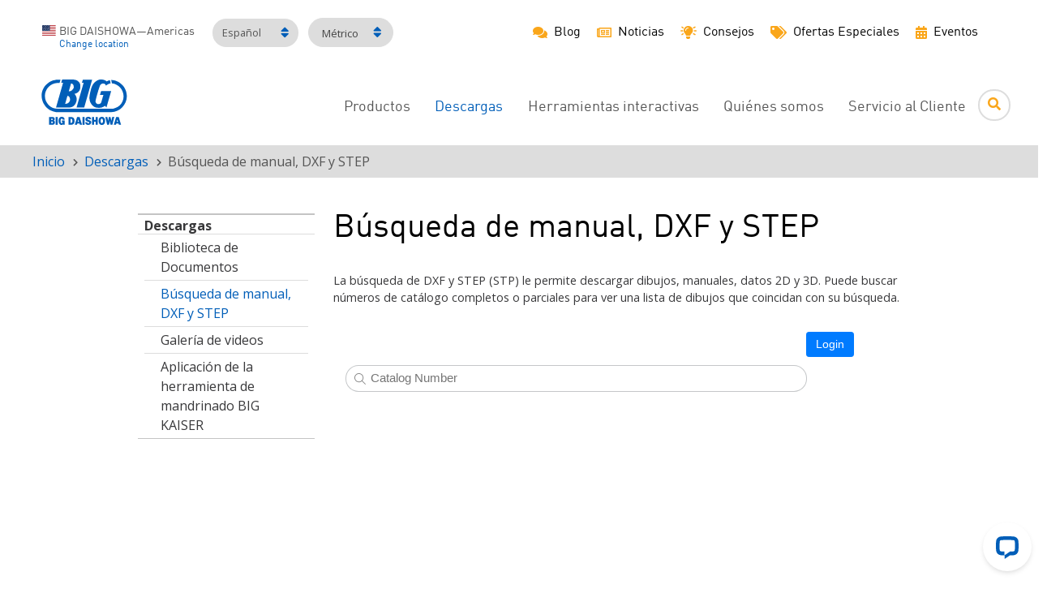

--- FILE ---
content_type: text/html; charset=UTF-8
request_url: https://www.bigdaishowa.com/es/descargas/busqueda-de-manual-dxf-y-step
body_size: 13064
content:

<!DOCTYPE html>
<html lang="es" dir="ltr" prefix="og: https://ogp.me/ns#">
<head>
  <meta charset="utf-8" />
<noscript><style>form.antibot * :not(.antibot-message) { display: none !important; }</style>
</noscript><meta name="description" content="La búsqueda de DXF y STEP le permite descargar dibujos, manuales, datos 2D y 3D. Busque los números de catálogo completos o parciales para ver dibujos que coincidan con su búsqueda." />
<link rel="shortlink" href="https://www.bigdaishowa.com/es/node/11" />
<link rel="canonical" href="https://www.bigdaishowa.com/es/descargas/busqueda-de-manual-dxf-y-step" />
<link rel="image_src" href="https://www.bigdaishowa.com/sites/default/files/styles/max_1300x1300/public/images/2018-07/drawings_415x244.png?itok=8MKPH4wW" />
<meta property="og:site_name" content="BIG DAISHOWA Inc." />
<meta property="og:type" content="page" />
<meta property="og:url" content="https://www.bigdaishowa.com/es/descargas/busqueda-de-manual-dxf-y-step" />
<meta property="og:title" content="Búsqueda de manual, DXF y STEP" />
<meta property="og:description" content="La búsqueda de DXF y STEP (STP) le permite descargar dibujos, manuales, datos 2D y 3D. Puede buscar números de catálogo completos o parciales para ver una lista de dibujos que coincidan con su búsqueda." />
<meta property="og:image" content="https://www.bigdaishowa.com/sites/default/files/images/2018-07/drawings_415x244.png" />
<meta property="og:updated_time" content="Lun, 06/10/2025 - 10:09" />
<meta property="og:image:alt" content="Búsqueda de manual, DXF y STEP" />
<meta property="fb:app_id" content="966242223397117" />
<meta name="google-site-verification" content="iv7j6A6JcyorEqr9NGHj0uZpt3C1qkTcyheh_CnZg98" />
<meta name="Generator" content="Drupal 10 (https://www.drupal.org); Commerce 2" />
<meta name="MobileOptimized" content="width" />
<meta name="HandheldFriendly" content="true" />
<meta name="viewport" content="width=device-width, initial-scale=1.0" />
<link rel="icon" href="/sites/default/files/favicon_0.ico" type="image/vnd.microsoft.icon" />
<link rel="alternate" hreflang="en" href="https://www.bigdaishowa.com/en/downloads/manuals-dxf-and-step-search" />
<link rel="alternate" hreflang="es" href="https://www.bigdaishowa.com/es/descargas/busqueda-de-manual-dxf-y-step" />
<script src="/sites/default/files/google_tag/primary/google_tag.script.js?t9n66q" defer></script>

  <meta name="viewport" content="width=device-width, initial-scale=1.0, minimum-scale=1.0"/>
  <meta name="facebook-domain-verification" content="pu8lhcmhabth9dsd9weh9j9qn0ka04"/>
  <title>Búsqueda de manual, DXF y STEP</title>
  <link rel="stylesheet" media="all" href="/sites/default/files/css/css_rzjfhIgDauXQQUDmA-Wq6XcjbIw3cNhqBfOc6jU7CYc.css?delta=0&amp;language=es&amp;theme=bigkaiser&amp;include=[base64]" />
<link rel="stylesheet" media="all" href="/sites/default/files/css/css_hw4FQhYxQ0L17pGrfe7vZyOQvcolsxt0etq1R3f2p9E.css?delta=1&amp;language=es&amp;theme=bigkaiser&amp;include=[base64]" />
<link rel="stylesheet" media="all" href="/sites/default/files/css/css_6LuLfHVmQWJc9UJwx8PQCnUzmEaB5pYKuVPB67i5xvE.css?delta=2&amp;language=es&amp;theme=bigkaiser&amp;include=[base64]" />

  
  <script>
    // Pingdom script
    var _prum = [['id', '51671534e6e53d7963000000'],
      ['mark', 'firstbyte', (new Date()).getTime()]];
    (function() {
      var s = document.getElementsByTagName('script')[0]
        , p = document.createElement('script');
      p.async = 'async';
      p.src = '//rum-static.pingdom.net/prum.min.js';
      s.parentNode.insertBefore(p, s);
    })();
  </script>
</head>
<body class="one-sidebar sidebar-first page-path-node page-node-11 Site--path-node page-node-type-page Site">
      <noscript><iframe src="https://www.googletagmanager.com/ns.html?id=GTM-N4RJCWS" height="0" width="0" style="display:none;visibility:hidden"></iframe></noscript>
  
        <div class="dialog-off-canvas-main-canvas" data-off-canvas-main-canvas>
    <!-- Off-canvas element  -->
<nav class="MobileMenu MobileMenu--left" id="js-mobileMenuLeft">
</nav>
<!-- Off-canvas element  -->
<nav class="MobileMenu MobileMenu--right" id="js-mobileMenuRight">
</nav>

<div class="SiteOverlay"></div>

  <div class="PageSection PageSection--utility">
    <div class="PageSection-container">
      
  <div class="Region Region--utility">
    

<div id="block-localeindicator" class="Block Block--region-utility Block--locale-select Block--locale-select-locale-indicator Block--localeindicator">
    
    

    <div class="Block-content">
          <div class="locale-select-locale-indicator">
      <div class="locale-select-locale-indicator__icon">
      <img src="/themes/custom/bigkaiser/images/flags/us-4x3.svg" alt="United States flag" width="17" height="13">
    </div>
  
  <div class="locale-select-locale-indicator__text-container">
    <div class="locale-select-locale-indicator__label">
      BIG DAISHOWA—Americas
    </div>

          <div class="locale-select-locale-indicator__change-link">
        <a href="/es/bienvenido">Change location</a>
      </div>
      </div>
</div>

      </div>
  </div>


<div class="language-switcher-language-url Block Block--region-utility Block--language Block--language-blocklanguage-interface Block--languageswitcher" id="block-languageswitcher" role="navigation">
    
    

    <div class="Block-content">
      <div class="LanguageSwitcher">
    <span class="LanguageSwitcher-toggle">
      Español
      <i class="fa fa-sort" aria-hidden="true"></i>
    </span>
    <div class="LanguageSwitcher-links">
      <nav class="Links"><ul block="block-languageswitcher" class="Links-list"><li hreflang="en" data-drupal-link-system-path="node/11" class="en Links-item"><a href="/en/downloads/manuals-dxf-and-step-search" class="language-link" hreflang="en" data-drupal-link-system-path="node/11">English</a></li><li hreflang="es" data-drupal-link-system-path="node/11" class="es Links-item is-active" aria-current="page"><a href="/es/descargas/busqueda-de-manual-dxf-y-step" class="language-link is-active" hreflang="es" data-drupal-link-system-path="node/11" aria-current="page">Español</a></li></ul>
  </nav>
    </div>
  </div>
  </div>
  </div>


<div id="block-measurementtype" class="Block Block--region-utility Block--locale-select-measurement-type Block--measurementtype">
    
    

    <div class="Block-content">
          <div class="locale-select-measurement-type-select">
  <label for="locale_select_measurement_type" style="display: none;">Measurement type</label>
  <select id="locale_select_measurement_type" class="locale-select-measurement-type-select__select">
                <option value="imperial">Inch</option>
                <option value="metric" selected=selected>Métrico</option>
      </select>
</div>

      </div>
  </div>

<nav role="navigation"
     aria-labelledby="block-utilitymenu-menu" id="block-utilitymenu" class="Block Block--menu-block Block--menu-blockutility Block--menu Block--systemMenu Block--menu-utility">
            
  <h2 class="u-visuallyHidden Block-title" id="block-utilitymenu-menu">Menú de utilidades</h2>
  

  <div class="Block-content">
          
<section class="Menu Menu--utility">
    
      
              
    <ul block="block-utilitymenu" class="Menu-list Menu-list--level0">
                      <li class="Menu-item">
                    <a href="/es/blog" class="Menu-link" data-drupal-link-system-path="node/42"><i class="fa fa-comments" aria-hidden="true"></i> <span class="link-text">Blog</span></a>
                  </li>
                      <li class="Menu-item">
                    <a href="/es/noticias" class="Menu-link" data-drupal-link-system-path="node/53"><i class="fa fa-newspaper-o" aria-hidden="true"></i> <span class="link-text">Noticias</span></a>
                  </li>
                      <li class="Menu-item">
                    <a href="/es/consejos-y-trucos-de-aplicacion" class="Menu-link" data-drupal-link-system-path="node/950"><i class="fa fa-lightbulb-on" aria-hidden="true"></i> <span class="link-text">Consejos</span></a>
                  </li>
                      <li class="Menu-item Menu-item--collapsed">
                    <a href="/es/ofertas-especiales" class="Menu-link" data-drupal-link-system-path="node/1236"><i class="fa fa-tags" aria-hidden="true"></i> <span class="link-text">Ofertas especiales</span></a>
                  </li>
                      <li class="Menu-item Menu-item--collapsed">
                    <a href="/es/eventos" class="Menu-link" data-drupal-link-system-path="node/57"><i class="fa fa-calendar" aria-hidden="true"></i> <span class="link-text">Eventos</span></a>
                  </li>
          </ul>
  
</section>


      </div>
</nav>

  </div>

    </div>
  </div>


  <div class="wrapper--header">
    <div class="FixedHeader js-fixedHeader">
              <header class="PageSection PageSection--header">
          <div class="PageSection-container">
            
  <div class="Region Region--header">
    

<div id="block-bigkaiser-branding" class="Block Block--region-header Block--system Block--system-branding-block Block--bigkaiser-branding">
    
        
    <div class="Block-content">
                    <a href="/es">
                <img width="200" height="60" src="/themes/custom/bigkaiser/images/logo.svg" alt="Inicio" />

            </a>
            </div>
</div>

<nav role="navigation"
     aria-labelledby="block-bigkaiser-main-menu-menu" id="block-bigkaiser-main-menu" class="Block Block--system Block--system-menu-blockmain Block--menu Block--systemMenu Block--menu-main">
            
  <h2 class="u-visuallyHidden Block-title" id="block-bigkaiser-main-menu-menu">Navegación principal</h2>
  

  <div class="Block-content">
          
<section class="Menu Menu--main">
    
      
              
    <ul block="block-bigkaiser-main-menu" class="Menu-list Menu-list--level0">
                      <li class="Menu-item Menu-item--expanded">
                    <a href="/es/productos" class="Menu-link" data-drupal-link-system-path="node/30">Productos</a>
                        
      
              
    <ul class="Menu-list Menu-list--level1">
                      <li class="Menu-item Menu-item--expanded">
                    <a href="/es/productos/portaherramientas" class="Menu-link" data-drupal-link-system-path="node/32">Portaherramientas</a>
                        
      
              
    <ul class="Menu-list Menu-list--level2">
                      <li class="Menu-item">
                    <a href="/es/productos/portaherramientas/sistema-de-husillo-big-plus" class="Menu-link" data-drupal-link-system-path="node/1209">Sistema de Husillo BIG-PLUS</a>
                  </li>
                      <li class="Menu-item">
                    <a href="/es/productos/portaherramientas/portapinzas" class="Menu-link" data-drupal-link-system-path="node/34">Portapinzas</a>
                  </li>
                      <li class="Menu-item">
                    <a href="/es/productos/portaherramientas/portaherramientas-de-gran-apriete" class="Menu-link" data-drupal-link-system-path="node/460">Portaherramientas de gran apriete</a>
                  </li>
                      <li class="Menu-item Menu-item--collapsed">
                    <a href="/es/productos/portaherramientas/portaherramientas-hidraulicos" class="Menu-link" data-drupal-link-system-path="node/35">Portaherramientas hidráulicos</a>
                  </li>
                      <li class="Menu-item Menu-item--collapsed">
                    <a href="/es/productos/portaherramientas/portaherramientas-para-roscado" class="Menu-link" data-drupal-link-system-path="node/459">Portaherramientas para roscado</a>
                  </li>
                      <li class="Menu-item">
                    <a href="/es/productos/portaherramientas/portaplatos-basicos" class="Menu-link" data-drupal-link-system-path="node/461">Portaplatos básicos</a>
                  </li>
                      <li class="Menu-item">
                    <a href="/es/productos/portaherramientas/alimentadores-de-refrigerante" class="Menu-link" data-drupal-link-system-path="node/462">Alimentadores de refrigerante</a>
                  </li>
          </ul>
  
                  </li>
                      <li class="Menu-item Menu-item--expanded">
                    <a href="/es/productos/herramientas-de-corte" class="Menu-link" data-drupal-link-system-path="node/40">Herramientas de corte</a>
                        
      
              
    <ul class="Menu-list Menu-list--level2">
                      <li class="Menu-item Menu-item--collapsed">
                    <a href="/es/productos/herramientas-de-corte/herramientas-de-corte-indexables" class="Menu-link" data-drupal-link-system-path="node/126">Indexables</a>
                  </li>
                      <li class="Menu-item">
                    <a href="/es/productos/herramientas-de-corte/carburo-solido" class="Menu-link" data-drupal-link-system-path="node/128">Metal duro sólido</a>
                  </li>
                      <li class="Menu-item">
                    <a href="/es/productos/herramientas-de-corte/acero-de-alta-velocidad-hss" class="Menu-link" data-drupal-link-system-path="node/127">Acero de Alta Velocidad (HSS)</a>
                  </li>
          </ul>
  
                  </li>
                      <li class="Menu-item Menu-item--expanded">
                    <a href="/es/productos/herramientas-de-boreado" class="Menu-link" data-drupal-link-system-path="node/31">Herramientas de mandrinado</a>
                        
      
              
    <ul class="Menu-list Menu-list--level2">
                      <li class="Menu-item Menu-item--collapsed">
                    <a href="/es/productos/herramientas-de-mandrinado/componentes-modulares" class="Menu-link" data-drupal-link-system-path="node/45">Componentes modulares</a>
                  </li>
                      <li class="Menu-item">
                    <a href="/es/productos/herramientas-de-mandrinado/cabezales-de-boreado-de-desbaste" class="Menu-link" data-drupal-link-system-path="node/41">Cabezales de mandrinado de doble corte</a>
                  </li>
                      <li class="Menu-item">
                    <a href="/es/productos/herramientas-de-mandrinado/cabezales-de-boreado-de-acabado" class="Menu-link" data-drupal-link-system-path="node/71">Cabezales de mandrinado de acabado</a>
                  </li>
                      <li class="Menu-item">
                    <a href="/es/productos/herramientas-de-boreado/torneado-exterior" class="Menu-link" data-drupal-link-system-path="node/105">Torneado exterior</a>
                  </li>
                      <li class="Menu-item">
                    <a href="/es/productos/herramientas-de-boreado/fresas-de-chaflanado-ck" class="Menu-link" data-drupal-link-system-path="node/457">Accesorios de biselado</a>
                  </li>
                      <li class="Menu-item">
                    <a href="/es/productos/herramientas-de-boreado/mandrinado-posterior" class="Menu-link" data-drupal-link-system-path="node/456">Mandrinado posterior</a>
                  </li>
                      <li class="Menu-item">
                    <a href="/es/productos/herramientas-de-mandrinado/accesorios-para-herramientas-de-boreado" class="Menu-link" data-drupal-link-system-path="node/104">Accesorios</a>
                  </li>
          </ul>
  
                  </li>
                      <li class="Menu-item Menu-item--expanded">
                    <a href="/es/productos/cabezales-angulares-e-incrementadores-de-velocidad" class="Menu-link" data-drupal-link-system-path="node/33">Cabezales angulares e incrementadores de velocidad</a>
                        
      
              
    <ul class="Menu-list Menu-list--level2">
                      <li class="Menu-item">
                    <a href="/es/productos/cabezales-angulares-e-incrementadores-de-velocidad/cabezales-angulares-fijos-90deg" class="Menu-link" data-drupal-link-system-path="node/570">Fijo a 90°</a>
                  </li>
                      <li class="Menu-item">
                    <a href="/es/productos/cabezales-angulares-e-incrementadores-de-velocidad/cabezales-angulares-universales" class="Menu-link" data-drupal-link-system-path="node/571">Tipo universal</a>
                  </li>
                      <li class="Menu-item">
                    <a href="/es/productos/cabezales-angulares-e-incrementadores-de-velocidad/air-power-spindle" class="Menu-link" data-drupal-link-system-path="node/575">Air Power Spindle</a>
                  </li>
                      <li class="Menu-item">
                    <a href="/es/productos/cabezales-angulares-e-incrementadores-de-velocidad/high-spindle" class="Menu-link" data-drupal-link-system-path="node/1589">HIGH SPINDLE</a>
                  </li>
          </ul>
  
                  </li>
                      <li class="Menu-item Menu-item--expanded">
                    <a href="/es/productos/sujecion-de-piezas" class="Menu-link" data-drupal-link-system-path="node/506">Sujeción de Piezas</a>
                        
      
              
    <ul class="Menu-list Menu-list--level2">
                      <li class="Menu-item">
                    <a href="/es/productos/sujecion-de-piezas/chucks-redondos" class="Menu-link" data-drupal-link-system-path="node/505">Portaherramientas redondos</a>
                  </li>
                      <li class="Menu-item">
                    <a href="/es/productos/sujecion-de-piezas/chucks-pre-ensamblados/estaciones-de-base" class="Menu-link" data-drupal-link-system-path="node/530">Pre-Assembled Chucks</a>
                  </li>
                      <li class="Menu-item">
                    <a href="/es/productos/sujecion-de-piezas/perillas-de-sujecion-juntas-esfericas-y-pallets" class="Menu-link" data-drupal-link-system-path="node/517">Perillas de Sujeción, Juntas Esféricas y Pallets</a>
                  </li>
                      <li class="Menu-item">
                    <a href="/es/node/1585" class="Menu-link" data-drupal-link-system-path="node/1585">Multi-Axis Systems</a>
                  </li>
                      <li class="Menu-item">
                    <a href="/es/node/1594" class="Menu-link" data-drupal-link-system-path="node/1594">Chain Clamping</a>
                  </li>
                      <li class="Menu-item">
                    <a href="/es/productos/sujecion-de-piezas/stabilizer-system" class="Menu-link" data-drupal-link-system-path="node/1038">Stabilizer System</a>
                  </li>
                      <li class="Menu-item">
                    <a href="/es/productos/sujecion-de-piezas/accesorios-y-refacciones" class="Menu-link" data-drupal-link-system-path="node/522">Accesorios y piezas de recambio</a>
                  </li>
          </ul>
  
                  </li>
                      <li class="Menu-item Menu-item--expanded">
                    <a href="/es/productos/instrumentos-de-medicion" class="Menu-link" data-drupal-link-system-path="node/472">Instrumentos de Medición</a>
                        
      
              
    <ul class="Menu-list Menu-list--level2">
                      <li class="Menu-item Menu-item--collapsed">
                    <a href="/es/productos/instrumentos-de-medicion/preseteadoras-de-herramientas" class="Menu-link" data-drupal-link-system-path="node/489">Preseteadoras de Herramientas</a>
                  </li>
                      <li class="Menu-item">
                    <a href="/es/productos/instrumentos-de-medicion/compensacion-de-herramientas" class="Menu-link" data-drupal-link-system-path="node/490">Desplazamientos de herramienta</a>
                  </li>
                      <li class="Menu-item">
                    <a href="/es/productos/instrumentos-de-medicion/palpadores-y-sensores" class="Menu-link" data-drupal-link-system-path="node/598">Palpadores y buscadores de punta</a>
                  </li>
                      <li class="Menu-item">
                    <a href="/es/productos/instrumentos-de-medicion/soportes-de-indicador-de-dial" class="Menu-link" data-drupal-link-system-path="node/619">Soportes de indicador de dial</a>
                  </li>
                      <li class="Menu-item">
                    <a href="/es/productos/instrumentos-de-medicion/adaptadores-de-calibre-de-dial" class="Menu-link" data-drupal-link-system-path="node/659">Adaptadores de calibre de dial</a>
                  </li>
                      <li class="Menu-item">
                    <a href="/es/productos/instrumentos-de-medicion/medicion-del-husillo" class="Menu-link" data-drupal-link-system-path="node/600">Medición del Husillo</a>
                  </li>
                      <li class="Menu-item">
                    <a href="/es/productos/instrumentos-de-medicion/level-master" class="Menu-link" data-drupal-link-system-path="node/622">Level Master</a>
                  </li>
          </ul>
  
                  </li>
                      <li class="Menu-item Menu-item--expanded">
                    <a href="/es/productos/herramientas-de-torneado" class="Menu-link" data-drupal-link-system-path="node/1143">Herramientas de Torneado</a>
                        
      
              
    <ul class="Menu-list Menu-list--level2">
                      <li class="Menu-item">
                    <a href="/es/productos/herramientas-de-torneado/herramientas-para-tornos-fresadores" class="Menu-link" data-drupal-link-system-path="node/463">Herramientas de torneado y fresado</a>
                  </li>
                      <li class="Menu-item">
                    <a href="/es/productos/herramientas-de-torneado/cnc-lathe-tooling" class="Menu-link" data-drupal-link-system-path="node/1165">CNC Lathe Tooling</a>
                  </li>
                      <li class="Menu-item">
                    <a href="/es/productos/herramientas-de-torneado/swiss-automatic-herramientas-de-torneado" class="Menu-link" data-drupal-link-system-path="node/1183">Swiss Automatic Lathe Tooling</a>
                  </li>
          </ul>
  
                  </li>
                      <li class="Menu-item Menu-item--expanded">
                    <a href="/es/productos/accesorios-de-productos" class="Menu-link" data-drupal-link-system-path="node/159">Accesorios de productos</a>
                        
      
              
    <ul class="Menu-list Menu-list--level2">
                      <li class="Menu-item">
                    <a href="/es/productos/accesorios-de-productos/tirantes" class="Menu-link" data-drupal-link-system-path="node/186">Tirantes</a>
                  </li>
                      <li class="Menu-item Menu-item--collapsed">
                    <a href="/es/productos/accesorios-de-productos/boquillas" class="Menu-link" data-drupal-link-system-path="node/578">Pinzas</a>
                  </li>
                      <li class="Menu-item Menu-item--collapsed">
                    <a href="/es/productos/accesorios-de-productos/tuercas" class="Menu-link" data-drupal-link-system-path="node/162">Tuercas</a>
                  </li>
                      <li class="Menu-item">
                    <a href="/es/productos/accesorios-de-productos/llaves" class="Menu-link" data-drupal-link-system-path="node/179">Llaves</a>
                  </li>
                      <li class="Menu-item">
                    <a href="/es/productos/accesorios-de-productos/tornillos-topes-traseros-y-pernos" class="Menu-link" data-drupal-link-system-path="node/193">Tornillos, topes traseros y pernos</a>
                  </li>
                      <li class="Menu-item">
                    <a href="/es/productos/accesorios-de-productos/ensamble-desensamble-de-herramientas" class="Menu-link" data-drupal-link-system-path="node/175">Ensamble/Desensamble de herramientas</a>
                  </li>
                      <li class="Menu-item">
                    <a href="/es/productos/accesorios-de-productos/limpiadores" class="Menu-link" data-drupal-link-system-path="node/190">Limpiadores</a>
                  </li>
                      <li class="Menu-item">
                    <a href="/es/productos/accesorios-de-productos/mantenimiento-de-maquina" class="Menu-link" data-drupal-link-system-path="node/224">Mantenimiento de máquina</a>
                  </li>
          </ul>
  
                  </li>
          </ul>
  
                  </li>
                      <li class="Menu-item Menu-item--expanded Menu-item--activeTrail">
                    <span class="Menu-link Menu-link--activeTrail">Descargas</span>
                        
      
              
    <ul class="Menu-list Menu-list--level1">
                      <li class="Menu-item">
                    <a href="/es/descargas/biblioteca-de-documentos" class="Menu-link" data-drupal-link-system-path="node/59">Biblioteca de Documentos</a>
                  </li>
                      <li class="Menu-item Menu-item--activeTrail">
                    <a href="/es/descargas/busqueda-de-manual-dxf-y-step" class="Menu-link Menu-link--activeTrail is-active" data-drupal-link-system-path="node/11" aria-current="page">Búsqueda de manual, DXF y STEP</a>
                  </li>
                      <li class="Menu-item">
                    <a href="/es/descargas/galeria-de-videos" class="Menu-link" data-drupal-link-system-path="node/46">Galería de videos</a>
                  </li>
                      <li class="Menu-item">
                    <a href="/es/descargas/aplicacion-de-la-herramienta-de-mandrinado-big-kaiser" class="Menu-link" data-drupal-link-system-path="node/783">Aplicación de la herramienta de mandrinado BIG KAISER</a>
                  </li>
          </ul>
  
                  </li>
                      <li class="Menu-item Menu-item--expanded">
                    <span class="Menu-link">Herramientas interactivas</span>
                        
      
              
    <ul class="Menu-list Menu-list--level1">
                      <li class="Menu-item">
                    <a href="/es/herramientas-interactivas/precio-y-revision-de-stock" class="Menu-link" data-drupal-link-system-path="node/473">Precio y Revisión de Stock</a>
                  </li>
                      <li class="Menu-item">
                    <a href="/es/herramientas-interactivas/guia-de-seleccion-de-presetters-de-herramientas" class="Menu-link" data-drupal-link-system-path="node/1451">Guía de selección de presetters de herramientas</a>
                  </li>
                      <li class="Menu-item">
                    <a href="/es/herramientas-interactivas/calculadora-de-recuperacion-de-costos-del-compensador-de-herramientas" class="Menu-link" data-drupal-link-system-path="node/664">Calculadora de recuperación de costos del compensador de herramientas</a>
                  </li>
                      <li class="Menu-item">
                    <a href="/es/herramientas-interactivas/calculadoras-y-conversiones" class="Menu-link" data-drupal-link-system-path="node/6">Calculadoras y conversiones</a>
                  </li>
          </ul>
  
                  </li>
                      <li class="Menu-item Menu-item--expanded">
                    <a href="/es/quienes-somos" class="Menu-link" data-drupal-link-system-path="node/44">Quiénes somos</a>
                        
      
              
    <ul class="Menu-list Menu-list--level1">
                      <li class="Menu-item">
                    <a href="/es/quienes-somos/por-que-big-daishowa" class="Menu-link" data-drupal-link-system-path="node/4">¿Por qué BIG DAISHOWA?</a>
                  </li>
                      <li class="Menu-item">
                    <a href="/es/quienes-somos/carreras" class="Menu-link" data-drupal-link-system-path="node/17">Carreras</a>
                  </li>
                      <li class="Menu-item">
                    <a href="/es/quienes-somos/socios-mundiales" class="Menu-link" data-drupal-link-system-path="node/18">Socios mundiales</a>
                  </li>
                      <li class="Menu-item">
                    <a href="/es/quienes-somos/membresias" class="Menu-link" data-drupal-link-system-path="node/20">Membresías</a>
                  </li>
                      <li class="Menu-item">
                    <a href="/es/quienes-somos/testimonios" class="Menu-link" data-drupal-link-system-path="node/19">Testimonios</a>
                  </li>
                      <li class="Menu-item Menu-item--expanded">
                    <a href="/es/quienes-somos/ubicaciones" class="Menu-link" data-drupal-link-system-path="node/13">Ubicaciones</a>
                        
      
              
    <ul class="Menu-list Menu-list--level2">
                      <li class="Menu-item">
                    <a href="/es/quienes-somos/ubicaciones/big-daishowa-alemania" class="Menu-link" data-drupal-link-system-path="node/699">Alemania</a>
                  </li>
                      <li class="Menu-item">
                    <a href="/es/quienes-somos/ubicaciones/big-daishowa-ee-uu" class="Menu-link" data-drupal-link-system-path="node/698">Estados Unidos</a>
                  </li>
                      <li class="Menu-item">
                    <a href="/es/quienes-somos/ubicaciones/big-daishowa-japon" class="Menu-link" data-drupal-link-system-path="node/700">Japón</a>
                  </li>
                      <li class="Menu-item">
                    <a href="/es/quienes-somos/ubicaciones/big-kaiser-suiza" class="Menu-link" data-drupal-link-system-path="node/697">Suiza</a>
                  </li>
          </ul>
  
                  </li>
          </ul>
  
                  </li>
                      <li class="Menu-item Menu-item--expanded">
                    <a href="/es/servicio-al-cliente" class="Menu-link" data-drupal-link-system-path="node/1505">Servicio al Cliente</a>
                        
      
              
    <ul class="Menu-list Menu-list--level1">
                      <li class="Menu-item">
                    <a href="/es/contactenos" class="Menu-link" data-drupal-link-system-path="node/28">Contáctenos</a>
                  </li>
                      <li class="Menu-item">
                    <a href="/es/servicio-al-cliente/representantes-de-ventas" class="Menu-link" data-drupal-link-system-path="node/7">Representantes de ventas</a>
                  </li>
                      <li class="Menu-item">
                    <a href="/es/servicio-al-cliente/horario-comercial" class="Menu-link" data-drupal-link-system-path="node/1614">Horario Comercial</a>
                  </li>
                      <li class="Menu-item">
                    <a href="/es/servicio-al-cliente/formularios/solicitud-de-devolucion" class="Menu-link" data-drupal-link-system-path="node/1559">Solicitud de Devolución</a>
                  </li>
                      <li class="Menu-item">
                    <a href="/es/node/1599" class="Menu-link" data-drupal-link-system-path="node/1599">Repair Request</a>
                  </li>
                      <li class="Menu-item">
                    <a href="/es/servicio-al-cliente/solicitud-de-catalogos" class="Menu-link" data-drupal-link-system-path="node/10">Solicitud de Catálogos</a>
                  </li>
                      <li class="Menu-item">
                    <a href="/es/contactenos/solicitud-de-cotizacion-de-herramienta-de-boreado" class="Menu-link" data-drupal-link-system-path="node/807">Solicitud de presupuesto de la herramienta de mandrinado</a>
                  </li>
                      <li class="Menu-item">
                    <a href="/es/contactenos/solicitud-de-cotizacion-para-preajustador-de-herramientas" class="Menu-link" data-drupal-link-system-path="node/810">Solicitud de Cotización para Preajustador de Herramientas</a>
                  </li>
                      <li class="Menu-item">
                    <a href="/es/contactenos/reconstructor-de-cabezales-big-plus" class="Menu-link" data-drupal-link-system-path="node/22">Reconstructor de cabezales BIG-PLUS</a>
                  </li>
                      <li class="Menu-item">
                    <a href="/es/servicio-al-cliente/informacion-regulatoria" class="Menu-link" data-drupal-link-system-path="node/1573">Información regulatoria</a>
                  </li>
          </ul>
  
                  </li>
          </ul>
  
</section>


      </div>
</nav>


<div id="block-menu-icon" class="Block Block--region-header Block--aluminum-blocks Block--aluminum-icon Block--menu-icon">
    
    

    <div class="Block-content">
          <span class="AluminumIcon AluminumIcon--bars">
  <i class="AluminumIcon-icon fa fa-bars"></i></span>

      </div>
  </div>


<div class="views-exposed-form Block Block--region-header Block--views Block--views-exposed-filter-blocksearch-page-search Block--search-view-filter" data-drupal-selector="views-exposed-form-search-page-search" id="block-search-view-filter">
    
    

    <div class="Block-content">
          <form block="block-search-view-filter" action="/es/search" method="get" id="views-exposed-form-search-page-search" accept-charset="UTF-8" class="Form">
  
<div class="js-form-item FormItem js-FormItem FormItem--type-textfield FormItem--term js-form-type-textfield form-type-textfield js-form-item-term js-FormItem-term form-item-term form-no-label">
            <div class="FormItem-children">    <input data-drupal-selector="edit-term" type="text" id="edit-term" name="term" value="" size="30" maxlength="128" class="form-text FormItem-input" />

    </div>  
        </div>
<div data-drupal-selector="edit-actions" class="form-actions js-form-wrapper js-FormWrapper FormWrapper Form-wrapper" id="edit-actions"><span class="SubmitButton">
  <input data-drupal-selector="edit-submit-search" type="submit" id="edit-submit-search" value="Buscar" class="button js-form-submit form-submit FormItem-input SubmitButton-input" />
</span>
</div>


</form>

      </div>
  </div>

  </div>

          </div>
        </header>
      
          </div>
  </div>

  <div class="PageSection PageSection--breadcrumb">
    <div class="PageSection-container">
              
  <div class="Region Region--breadcrumb">
    

<div id="block-bigkaiser-breadcrumbs" class="Block Block--region-breadcrumb Block--system Block--system-breadcrumb-block Block--bigkaiser-breadcrumbs">
    
    

    <div class="Block-content">
            <nav class="Breadcrumb" role="navigation" aria-labelledby="system-breadcrumb">
    <h2 class="Breadcrumb-title u-visuallyHidden">Ruta de navegación</h2>
                  <span class="Breadcrumb-item Breadcrumb-item--with-link">
          <a class="Breadcrumb-link" href="/es">Inicio</a>
        </span>
            <span class="Breadcrumb-seperator"><i class="fa fa-chevron-right"></i></span>
                  <span class="Breadcrumb-item Breadcrumb-item--with-link">
          <a class="Breadcrumb-link" href="/es/descargas">Descargas</a>
        </span>
            <span class="Breadcrumb-seperator"><i class="fa fa-chevron-right"></i></span>
                  <span class="Breadcrumb-item Breadcrumb-item--bare">
          Búsqueda de manual, DXF y STEP
        </span>
            <span class="Breadcrumb-seperator"><i class="fa fa-chevron-right"></i></span>
      </nav>

      </div>
  </div>

  </div>

          </div>
  </div>


<div class="viewport">
  <div role="document" class="Page">
    
    
    
    <main role="main" class="PageSection PageSection--main">
      <div class="PageSection-container">

                  <div class="PageSection PageSection--sidebar PageSection--sidebarFirst" role="complementary">
            
  <div class="Region Region--sidebar_first">
    
<nav role="navigation"
     aria-labelledby="block-downloads-menu" id="block-downloads" class="Block Block--menu-block Block--menu-blockmain Block--menu Block--systemMenu Block--menu-main">
      
  <h2 id="block-downloads-menu" class="Block-title">Descargas</h2>
  

  <div class="Block-content">
          
<section class="Menu Menu--main">
    
      
              
    <ul block="block-downloads" class="Menu-list Menu-list--level0">
                      <li class="Menu-item">
                    <a href="/es/descargas/biblioteca-de-documentos" class="Menu-link" data-drupal-link-system-path="node/59">Biblioteca de Documentos</a>
                  </li>
                      <li class="Menu-item Menu-item--activeTrail">
                    <a href="/es/descargas/busqueda-de-manual-dxf-y-step" class="Menu-link Menu-link--activeTrail is-active" data-drupal-link-system-path="node/11" aria-current="page">Búsqueda de manual, DXF y STEP</a>
                  </li>
                      <li class="Menu-item">
                    <a href="/es/descargas/galeria-de-videos" class="Menu-link" data-drupal-link-system-path="node/46">Galería de videos</a>
                  </li>
                      <li class="Menu-item">
                    <a href="/es/descargas/aplicacion-de-la-herramienta-de-mandrinado-big-kaiser" class="Menu-link" data-drupal-link-system-path="node/783">Aplicación de la herramienta de mandrinado BIG KAISER</a>
                  </li>
          </ul>
  
</section>


      </div>
</nav>

  </div>

          </div>
        
        <div class="PageSection PageSection--content">
                      <div class="PageSection PageSection--contentTitle">
              
  <div class="Region Region--content_title">
    <div data-drupal-messages-fallback class="hidden"></div>

  </div>

            </div>
          
          
          
  <div class="Region Region--content">
    

<div id="block-bigkaiser-content" class="Block Block--region-content Block--system Block--system-main-block Block--bigkaiser-content">
    
    

    <div class="Block-content">
          
<article class="Node Node--type-page Node--display-full Node--id-11">
  
  

  
  

  <section class="Node-content">
    
    
<div class="Field Field--name-field-headline Field--type-string Field--label-hidden">
  
  
          <h1 class="Field-item">Búsqueda de manual, DXF y STEP</h1>
    
    </div>

<div class="clearfix text-formatted Field Field--name-body Field--type-text-with-summary Field--label-hidden">
  
  
      <div class="Field-item"><p>La búsqueda de DXF y STEP (STP) le permite descargar dibujos, manuales, datos 2D y 3D. Puede buscar números de catálogo completos o parciales para ver una lista de dibujos que coincidan con su búsqueda.</p></div>
  
  </div>

  </section>

  
      <section class="Node-links">
      
    </section>
  
  </article>

      </div>
  </div>

  </div>


                      <div class="PageSection PageSection--afterContent">
              
  <div class="Region Region--after_content">
    

<div id="block-bkus-manual-dxf-stp-search" class="Block Block--region-after-content Block--block-content Block--block-contente4c46419-1030-41c5-86b8-949f533ad475 Block--bkus-manual-dxf-stp-search Block--type-basic">
    
  
    

    
  <div class="Block-content">
      
  
<div class="clearfix text-formatted Field Field--name-body Field--type-text-with-summary Field--label-hidden">
  
  
      <div class="Field-item"><p><iframe align="aus" frameborder="0" height="1024" marginheight="1px" marginwidth="1px" name="Port" scrolling="auto" src="https://files.bigkaiser.com/us/iframe/dxf/" style="border: none;" width="100%"></iframe></p>
</div>
  
  </div>

  <div class="Block-spacer"></div>
  
  </div>
  </div>

  </div>

            </div>
                  </div>

              </div>
    </main>

      </div>

  
      <footer class="Footer" role="contentinfo">
      <div class="PageSection PageSection--footer PageSection--footerTop">
        <div class="PageSection-container PageSection--footerLeft">
          
  <div class="Region Region--footer_left">
    

<div id="block-footerlogosvg" class="Block Block--region-footer-left Block--block-content Block--block-contentd520ae60-e98c-408d-acdd-336ae2fbe595 Block--footerlogosvg Block--type-paragraph-block">
    
  
    

    
  <div class="Block-content">
      
  
<div class="Field Field--name-field-body Field--type-entity-reference-revisions Field--label-hidden Field--multiple">
  
      <div class="Field-items">
  
      <div class="Field-item">  <div class="paragraph paragraph--type--image paragraph--view-mode--default">
                  <a href="https://www.bigdaishowa.com/es/inicio">
            
<div class="Field Field--name-field-image-media Field--type-entity-reference Field--label-hidden">
  
  
      <div class="Field-item"><article class="media media--type-image media--view-mode-large-image-no-link">
  
      
<div class="Field Field--name-field-media-image Field--type-image Field--label-visually_hidden">
      <div class="Field-label u-visuallyHidden">Imagen</div>
  
  
      <div class="Field-item">  <img loading="lazy" width="64" height="64" src="/sites/default/files/2021-11/big-daishowa-logo-white.svg" alt="Big Daishowa" />

</div>
  
  </div>

  </article>
</div>
  
  </div>

              </a>
            </div>
</div>
  
      </div>
  </div>

  <div class="Block-spacer"></div>
  
  </div>
  </div>

  </div>

        </div>
        <div class="PageSection-container PageSection--footerCenter">
          
  <div class="Region Region--footer_center">
    

<div id="block-officeinformation" class="Block Block--region-footer-center Block--aluminum-blocks Block--aluminum-office-info Block--officeinformation">
    
    

    <div class="Block-content">
          <dl class="AluminumOfficeInfo">
      <dt class="AluminumOfficeInfo-icon"><i class="fa fa-map-marker" aria-hidden="true"></i></dt>
    <dd class="AluminumOfficeInfo-address">
      <p><strong>BIG DAISHOWA—Americas</strong><br>
2600 Huntington Blvd<br>
Hoffman Estates, IL 60192</p>
    </dd>
  
      <dt class="AluminumOfficeInfo-icon"></dt>
    <dd class="AluminumOfficeInfo-phoneList">
      <dl class="AluminumPhoneNumberList">
            <dt class="AluminumPhoneNumberList-title">Phone</dt>
        <dd class="AluminumPhoneNumberList-definition"><a class="AluminumPhoneNumberList-link" href="tel:(224) 770-2999">(224) 770-2999</a></dd>
    </dl>

    </dd>
  
      <dt class="AluminumOfficeInfo-icon"><i class="fa fa-clock-o" aria-hidden="true"></i></dt>
    <dd class="AluminumOfficeInfo-officeHours">
      
    </dd>
  </dl>

      </div>
  </div>

  </div>

        </div>
        <div class="PageSection-container PageSection--footerRight">
          
  <div class="Region Region--footer_right">
    

<div id="block-newslettersignup" class="Block Block--region-footer-right Block--block-content Block--block-content9c321e02-37b0-4893-8e63-d3c1d2fe9b1f Block--newslettersignup Block--type-form-block">
    
  
    

    
  <div class="Block-content">
      
  
<div class="clearfix text-formatted Field Field--name-body Field--type-text-with-summary Field--label-hidden">
  
  
      <div class="Field-item"><h2><a class="use-ajax" data-dialog-options="{&quot;width&quot;:600}" data-dialog-type="modal" data-entity-substitution="canonical" data-entity-type="node" data-entity-uuid="770fcba9-178c-4e7c-ba6c-59169a444c23" href="/node/941" style="color:#fff;text-decoration:none;font-size:1em;margin-top:20px;"><span class="fontawesome-icon-inline"><i class="fas fa-envelope"></i>&nbsp;</span>Inscribíte a Nuestros Boletines</a></h2>
</div>
  
  </div>

  <div class="Block-spacer"></div>
  
  </div>
  </div>


<div id="block-followlinks-3" class="Block Block--region-footer-right Block--aluminum-blocks Block--aluminum-follow Block--followlinks-3">
    
    

    <div class="Block-content">
          <ul class="AluminumFollowList">
            <li class="AluminumFollowList-item">
                      <a class="AluminumFollowList-link" href="https://www.facebook.com/bigdaishowaamericas/" target="_blank">
              <span class="fa-stack">
                <i class="fa fa-circle fa-stack-2x"></i>
                <i class="fa fa-facebook fa-stack-1x"></i>
              </span>
            </a>
                  </li>
            <li class="AluminumFollowList-item">
                      <a class="AluminumFollowList-link" href="https://www.linkedin.com/company/big-daishowa-americas" target="_blank">
              <span class="fa-stack">
                <i class="fa fa-circle fa-stack-2x"></i>
                <i class="fa fa-linkedin fa-stack-1x"></i>
              </span>
            </a>
                  </li>
            <li class="AluminumFollowList-item">
                      <a class="AluminumFollowList-link" href="https://www.youtube.com/@BIGDAISHOWAAmericas" target="_blank">
              <span class="fa-stack">
                <i class="fa fa-circle fa-stack-2x"></i>
                <i class="fa fa-youtube fa-stack-1x"></i>
              </span>
            </a>
                  </li>
            <li class="AluminumFollowList-item">
                      <a class="AluminumFollowList-link" href="https://www.instagram.com/big_daishowa_americas/" target="_blank">
              <span class="fa-stack">
                <i class="fa fa-circle fa-stack-2x"></i>
                <i class="fa fa-instagram fa-stack-1x"></i>
              </span>
            </a>
                  </li>
            <li class="AluminumFollowList-item">
                      <a href="https://x.com/bigdaishowainc" target="_blank">
              <svg id="twitter-icon-x" xmlns="http://www.w3.org/2000/svg" viewBox="0 0 24 24" width="16" height="16" style="transform:translateY(4px) translateX(7px);">
                <path d="M18.244 2.25h3.308l-7.227 8.26 8.502 11.24H16.17l-5.214-6.817L4.99 21.75H1.68l7.73-8.835L1.254 2.25H8.08l4.713 6.231zm-1.161 17.52h1.833L7.084 4.126H5.117z">
                </path>
              </svg>
            </a>
                  </li>
    </ul>
      </div>
  </div>

  </div>

        </div>
      </div>

              <div class="PageSection PageSection--footer PageSection--footerBottom">
          <div class="PageSection-container">
            
  <div class="Region Region--footer_bottom">
    

<div id="block-copyrightinformation" class="Block Block--region-footer-bottom Block--aluminum-blocks Block--aluminum-copyright Block--copyrightinformation">
    
    

    <div class="Block-content">
          <p>&copy; 2026 BIG DAISHOWA—Americas. All Rights Reserved.</p>
      </div>
  </div>

<nav role="navigation"
     aria-labelledby="block-bigkaiser-footer-menu" id="block-bigkaiser-footer" class="Block Block--system Block--system-menu-blockfooter Block--menu Block--systemMenu Block--menu-footer">
            
  <h2 class="u-visuallyHidden Block-title" id="block-bigkaiser-footer-menu">Menú de pie de página</h2>
  

  <div class="Block-content">
          
<section class="Menu Menu--footer">
    
      
              
    <ul block="block-bigkaiser-footer" class="Menu-list Menu-list--level0">
                      <li class="Menu-item">
                    <a href="/es/servicio-al-cliente" class="Menu-link" data-drupal-link-system-path="node/1505">Servicio al Cliente</a>
                  </li>
                      <li class="Menu-item">
                    <a href="/es/politica-de-cookies" class="Menu-link" data-drupal-link-system-path="node/949">Política de Cookies</a>
                  </li>
                      <li class="Menu-item">
                    <a href="/es/politica-de-privacidad" class="Menu-link" data-drupal-link-system-path="node/64">Política de Privacidad</a>
                  </li>
                      <li class="Menu-item">
                    <a href="/es/servicio-al-cliente/informacion-regulatoria" class="Menu-link" data-drupal-link-system-path="node/1573">Información regulatoria</a>
                  </li>
          </ul>
  
</section>


      </div>
</nav>

  </div>

          </div>
        </div>
          </footer>
  
</div>

  </div>

  
    <script type="application/json" data-drupal-selector="drupal-settings-json">{"path":{"baseUrl":"\/","pathPrefix":"es\/","currentPath":"node\/11","currentPathIsAdmin":false,"isFront":false,"currentLanguage":"es"},"pluralDelimiter":"\u0003","suppressDeprecationErrors":true,"ajaxPageState":{"libraries":"[base64]","theme":"bigkaiser","theme_token":null},"ajaxTrustedUrl":{"\/es\/search":true},"linkParamPropagator":{"rules":[{"trackingParams":["utm_source","utm_medium","utm_campaign"],"targetSelector":".dialog-off-canvas-main-canvas"}]},"form_placeholder":{"include":".contact-message-form *","exclude":".contact-message-form #presetter-fieldset *","required_indicator":"leave"},"chosen":{"selector":"select","minimum_single":0,"minimum_multiple":0,"minimum_width":200,"use_relative_width":false,"options":{"disable_search":false,"disable_search_threshold":10,"allow_single_deselect":false,"add_helper_buttons":false,"search_contains":true,"placeholder_text_multiple":"Choose some option","placeholder_text_single":"Choose an option","no_results_text":"No results match","max_shown_results":null,"inherit_select_classes":true}},"locale_select":{"measurementTypeSelect":{"url":"\/es\/descargas\/busqueda-de-manual-dxf-y-step"}},"user":{"uid":0,"permissionsHash":"50d1763a93052f5001aff3c341a0b6c79f2a09b79b69b027bc8535445ba17b28"}}</script>
<script src="/sites/default/files/js/js_ntAfTSxLiWsd9M2xgfsr0Fpzk2bKp39cL2Jm-ZVp6kM.js?scope=footer&amp;delta=0&amp;language=es&amp;theme=bigkaiser&amp;include=eJxljksWgzAIRTeUmiXlIGJEyecADrr7anVSO3yXywMwI09cV0JvGlcbsFUH9DQ3LYkKsAT4k2gOI-cN2EhjljaCvAyVu1vApRnVOOneQYYrhW9bF0BamkzH0hME4bqlDgoH1tYhw3nLFXDjmtPVHqQhCCUjOX6Jd-I6MZ767zgVAtuVClVP_u4Un-AWP7QeZ-A"></script>
<script src="/themes/custom/bigkaiser/js/swipebox/src/js/jquery.swipebox.js?v=10.6.2" async></script>
<script src="/sites/default/files/js/js_oauG0q1Uxcqmr15lLJFp7_fTcbO5uvjYNDdV6wo-MFg.js?scope=footer&amp;delta=2&amp;language=es&amp;theme=bigkaiser&amp;include=eJxljksWgzAIRTeUmiXlIGJEyecADrr7anVSO3yXywMwI09cV0JvGlcbsFUH9DQ3LYkKsAT4k2gOI-cN2EhjljaCvAyVu1vApRnVOOneQYYrhW9bF0BamkzH0hME4bqlDgoH1tYhw3nLFXDjmtPVHqQhCCUjOX6Jd-I6MZ767zgVAtuVClVP_u4Un-AWP7QeZ-A"></script>
<script src="/themes/custom/bigkaiser/js/AccordionTabs.js?v=10.6.2" async></script>
<script src="/themes/custom/bigkaiser/js/video-gallery.js?v=10.6.2" async></script>
<script src="/sites/default/files/js/js_z2SxIVhrtRrL5dwy7S6CMu0M-dX2BZNT0j3R6tuLj1s.js?scope=footer&amp;delta=5&amp;language=es&amp;theme=bigkaiser&amp;include=eJxljksWgzAIRTeUmiXlIGJEyecADrr7anVSO3yXywMwI09cV0JvGlcbsFUH9DQ3LYkKsAT4k2gOI-cN2EhjljaCvAyVu1vApRnVOOneQYYrhW9bF0BamkzH0hME4bqlDgoH1tYhw3nLFXDjmtPVHqQhCCUjOX6Jd-I6MZ767zgVAtuVClVP_u4Un-AWP7QeZ-A"></script>
<script src="/themes/custom/bigkaiser/js/scroll-to-top.js?v=10.6.2" defer></script>
<script src="/themes/custom/bigkaiser/js/modal.js?v=10.6.2" async></script>
<script src="/sites/default/files/js/js_Fuu0zLPcSTLJidMaxSL-cYa60ztwSy7BAlwmf4QGPeE.js?scope=footer&amp;delta=8&amp;language=es&amp;theme=bigkaiser&amp;include=eJxljksWgzAIRTeUmiXlIGJEyecADrr7anVSO3yXywMwI09cV0JvGlcbsFUH9DQ3LYkKsAT4k2gOI-cN2EhjljaCvAyVu1vApRnVOOneQYYrhW9bF0BamkzH0hME4bqlDgoH1tYhw3nLFXDjmtPVHqQhCCUjOX6Jd-I6MZ767zgVAtuVClVP_u4Un-AWP7QeZ-A"></script>

    <script>
    !function(f,b,e,v,n,t,s)
    {if(f.fbq)return;n=f.fbq=function(){n.callMethod?
      n.callMethod.apply(n,arguments):n.queue.push(arguments)};
      if(!f._fbq)f._fbq=n;n.push=n;n.loaded=!0;n.version='2.0';
      n.queue=[];t=b.createElement(e);t.async=!0;
      t.src=v;s=b.getElementsByTagName(e)[0];
      s.parentNode.insertBefore(t,s)}(window, document,'script',
      'https://connect.facebook.net/en_US/fbevents.js');
    fbq('init', '394903710950788');
    fbq('track', 'PageView');
  </script>
  <noscript><img height="1" width="1" style="display:none" src="https://www.facebook.com/tr?id=394903710950788&amp;ev=PageView&amp;noscript=1" /></noscript>
  <script type="text/javascript">
    piAId = '16842';
    piCId = '7461';

    (function() {
      function async_load(){
        var s = document.createElement('script'); s.type = 'text/javascript';
        s.src = ('https:' == document.location.protocol ? 'https://pi' : 'http://cdn') + '.pardot.com/pd.js';
        var c = document.getElementsByTagName('script')[0]; c.parentNode.insertBefore(s, c);
      }
      if(window.attachEvent) { window.attachEvent('onload', async_load); }
      else { window.addEventListener('load', async_load, false); }
    })();
  </script>
    <!-- Cookie banner -->
  <script type="text/javascript">
  var _iub = _iub || [];
  _iub.csConfiguration = {"askConsentAtCookiePolicyUpdate":true,"countryDetection":true,"enableLgpd":true,"enableUspr":true,"floatingPreferencesButtonDisplay":false,"lang":"en","logLevel":"error","preferenceCookie":{"expireAfter":30},"siteId":1127253,"cookiePolicyId":64779585, "banner":{ "closeButtonRejects":true,"logo":null,"position":"float-bottom-left" }};
  </script>
  <script type="text/javascript" src="//cdn.iubenda.com/cs/gpp/stub.js" defer></script>
  <script type="text/javascript" src="//cdn.iubenda.com/cs/iubenda_cs.js" charset="UTF-8" defer></script>
  <!-- End cookie banner -->
  <!-- Start of LiveChat (www.livechatinc.com) code -->
  <script>
      window.__lc = window.__lc || {};
      window.__lc.license = 10979112;
      ;(function(n,t,c){function i(n){return e._h?e._h.apply(null,n):e._q.push(n)}var e={_q:[],_h:null,_v:"2.0",on:function(){i(["on",c.call(arguments)])},once:function(){i(["once",c.call(arguments)])},off:function(){i(["off",c.call(arguments)])},get:function(){if(!e._h)throw new Error("[LiveChatWidget] You can't use getters before load.");return i(["get",c.call(arguments)])},call:function(){i(["call",c.call(arguments)])},init:function(){var n=t.createElement("script");n.async=!0,n.type="text/javascript",n.src="https://cdn.livechatinc.com/tracking.js",t.head.appendChild(n)}};!n.__lc.asyncInit&&e.init(),n.LiveChatWidget=n.LiveChatWidget||e}(window,document,[].slice))
  </script>
  <noscript><a href="https://www.livechatinc.com/chat-with/10979112/" rel="nofollow">Chat with us</a>, powered by <a href="https://www.livechatinc.com/?welcome" rel="noopener nofollow" target="_blank">LiveChat</a></noscript>
  <!-- End of LiveChat code -->
  </body>
</html>

--- FILE ---
content_type: text/html; charset=UTF-8
request_url: https://files.bigkaiser.com/us/iframe/dxf/
body_size: 5165
content:
<!DOCTYPE html>
<html lang="en">
  <head>
    <meta charset="utf-8">
    <meta name="viewport" content="width=device-width, initial-scale=1.0" />
    <title>Manuals, DXF and Step Search from BIG DAISHOWA</title>
    <script src="js/jquery-2.1.1-rc2.min.js"></script>
    <script src="js/lib.js"></script>
    <script src="js/popper.js"></script>
    <script src="js/bootstrap.min.js" integrity="sha384-ChfqqxuZUCnJSK3+MXmPNIyE6ZbWh2IMqE241rYiqJxyMiZ6OW/JmZQ5stwEULTy" crossorigin="anonymous"></script>
    <link rel="stylesheet" href="css/bootstrap.min.css" integrity="sha384-MCw98/SFnGE8fJT3GXwEOngsV7Zt27NXFoaoApmYm81iuXoPkFOJwJ8ERdknLPMO" crossorigin="anonymous">
    <script src="js/a67e29986e.js" crossorigin="anonymous"></script> <!-- Fontawesome -->
    <style>
      body {
      font-family:'Arial';
      }
      input {
      outline:none; /* Removes the browser glow of focused elements */
      }
      input[type="text"].field {
      width:85%;
      margin:5px 10px 5px 0;
      font-family:'Arial';
      font-size:11pt;
      padding:5px 5px 5px 0;
      background-color:#fff;
      border:1px solid rgba(167,169,172,0.65);
      }
      input[type="text"].invalid {
      background-color:rgba(255,204,203,0.5);
      }
      button {
      width:95%;
      margin:5px 10px 5px 0;
      font-family:'Arial';
      font-size:11pt;
      padding:5px;
      color:rgb(88,89,91);
      }
      table tr:nth-child(odd) {
      background:rgba(167,169,172,0.1);
      }
      table tr:nth-child(even) {
      background:#ffffff;
      }
      p.invalid {
      border-top:1px solid rgba(255,117,113,1);
      border-right:1px solid rgba(255,117,113,1);
      border-bottom:1px solid rgba(255,117,113,1);
      border-left:3px solid rgba(255,117,113,1);
      background-color:rgba(255,204,203,0.5);
      padding:5px 10px 5px 10px;
      font-size:10pt;
      margin-bottom:10px;
      width:89%;
      }
      p.yellow {
      border-top:1px solid rgba(250,166,26,1);
      border-right:1px solid rgba(250,166,26,1);
      border-bottom:1px solid rgba(250,166,26,1);
      border-left:3px solid rgba(250,166,26,1);
      background-color:rgba(250,166,26,0.07);
      padding:5px 10px 5px 10px;
      font-size:11pt;
      width:89%;
      font-family: 'Arial';
      font-size:9pt;
      line-height:12pt;
      margin-bottom:10px;
      }
      .discrete {
      white-space:nowrap;
      color:rgba(88,89,91,1);
      font-size:10pt;
      font-family:'Arial';
      }
      .form {
      width:98%;
      background:#fff;
      /*z-index:1;*/
      margin: -8px 0 0 -6px;
      height:65px;
      padding:5px;
      }
      #stock-legend{
      font-family:'Arial';
      font-size:10pt;
      display:none;
      }
      td.code:hover {
      cursor:help;
      }
      th.help:hover {
      cursor:help;
      }
      #search {
      border-radius:25px;
      padding-left:30px;
      color:rgb(88,89,91);
      background: url(data:image/svg+xml;charset=UTF-8,%3Csvg%20id%3D%22stroked_search%22%20xmlns%3D%22http%3A%2F%2Fwww.w3.org%2F2000%2Fsvg%22%20width%3D%2215%22%20height%3D%2215%22%20viewBox%3D%220%200%2015%2015%22%20style%3D%22%22%3E%3Cdefs%3E%3Cstyle%3E.cls-1%7Bfill%3A%20rgb%28136%2C136%2C136%29%7D%3C%2Fstyle%3E%3C%2Fdefs%3E%3Ctitle%3ESF_Pro_Form_Icons_v4f-Single-Set%3C%2Ftitle%3E%3Cpath%20id%3D%22stroked_search-2%22%20data-name%3D%22stroked_search%22%20fill%3D%22rgb%28136%2C136%2C136%29%22%20transform%3D%22translate%28-3%2C%20-15%29%22%20d%3D%22M18%2C29.293l-4.438-4.407C14.457%2C23.838%2C15%2C22.481%2C15%2C20.999C15%2C17.691%2C12.309%2C15%2C9%2C15%20%20%20s-6%2C2.691-6%2C5.999C3%2C24.308%2C5.691%2C27%2C9%2C27c1.467%2C0%2C2.811-0.531%2C3.854-1.408L17.293%2C30L18%2C29.293z%20M9%2C26c-2.762%2C0-5-2.241-5-5.001%20%20%20C4%2C18.238%2C6.238%2C16%2C9%2C16c2.761%2C0%2C5%2C2.238%2C5%2C4.999C14%2C23.759%2C11.761%2C26%2C9%2C26z%22%2F%3E%3C%2Fsvg%3E);
      background-position:10px 50%;
      background-repeat:no-repeat;
      background-size:14px;
      }
      #dropdown {
      width:75%;
      /*margin-top:73px;*/
      overflow:auto;
      margin-top:0;
      margin-left:10px;
      /*z-index: 9999;*/
      transition: .2s opacity ease-out;
      border-bottom:1px solid rgb(214,214,214);
      border-radius: 0 0 4px 4px;
      max-height:200px;
      }
      #dropdown ul {
      margin: 0;
      width: 100%;
      padding: 0;
      background: rgba(255,255,255,.95);
      overflow: hidden;
      border-left: 1px solid #d6d6d6;
      border-right: 1px solid #d6d6d6;
      border-radius: 0 0 4px 4px;
      }
      #dropdown li.keyselection {
      cursor:pointer;
      color:#fff;
      background: rgb(0,94,184);
      }
      #dropdown ul li:last-child {
      border-bottom:none;
      }
      #dropdown ul li {
      padding: 5px 10px 5px 17px;
      text-align: left;
      text-shadow: none;
      color: #000;
      font-size: 15px;
      line-height: 18px;
      }
      #results {
      position:absolute;
      margin-top:20px;
      width:86%;
      }
      li {
      display:list-item;
      }
      .downloads {
      width:280px;
      height: 200px;
      counter-reset: my-counter;
      list-style:none;
      padding: 3px;
      float:left;
      margin:5px;
      border:1px solid rgba(167,169,172,0.25);
      }
      .icon {
      color:rgb(0,94,184);
      font-size:2.5em;
      padding-top:10px;
      cursor:pointer;
      }
      .icon-div-1 {
      float:left;
      width:100%;
      margin:auto;
      text-align:center;
      }
      .icon-div-2 {
      float:left;
      width:50%;
      margin:auto;
      text-align:center;
      }
      .icon-div-3 {
      float:left;
      width:33%;
      margin:auto;
      text-align:center;
      }
      .icon-div-4 {
      float:left;
      width:100%;
      margin:auto;
      text-align:center;
      font-size:1.2em;
      }
      .icon-sm {
      font-size:1em;
      }
      .icon-label {
      font-size:0.8em;
      color: rgb(88,89,91);
      }
      .clear {
      clear:both;
      padding-bottom:35px;
      }
      p.download-heading {
      text-align:center;
      font-weight:bold;
      color:rgb(88,89,91);
      }
      .pagination {
      text-align:center;
      clear:both;
      padding-top:15px;
      }
      .pagination p {
      font-size:10pt;
      padding-bottom:3px;
      margin-top:-7px;
      margin-right:15px;
      }
      .pagination a {
      text-decoration:none;
      padding:0 4px 0 4px;
      font-size:11pt;
      }
      .pagination a:hover {
      background: rgba(0,94,184,0.85);
      color:#fff;
      }
      .current_page {
      font-size:11pt;
      padding:0 4px 0 4px;
      background:rgba(250,166,26,0.45);
      font-weight:bold;
      }
      .clickable:hover {
      cursor:pointer;
      }
      a {
      color:rgb(0,94,184);
      }
      a:hover {
      color:#007bff;
      }
      #active-share{display:none;}
    </style>
  </head>
  <body>
    <div class="container-fluid">
          <div class="row">
        <div class='col-10'></div><div class='col-2-sm clickable' data-toggle='modal' data-target='#loginModal'><button type='button' class='btn btn-primary btn-sm' data-toggle='modal' data-target='#loginModal'>Login</button>
</div>      </div>
      <div class="row">
        <div class="col">
          <input type="text" autocomplete="off" name="search" id="search" class="field" onkeyup="showDropDown(document.getElementById('search').value);" onclick="showDropDown(document.getElementById('search').value);" placeholder="Catalog Number" />
        </div>
      </div>
      <div class="row" style="margin-top:-5px;">
        <div class="col">
          <div id="dropdown" style="display:none; opacity: 0;"></div>
          <div id="results"></div>
        </div>
      </div>
    </div>
    <!-- Login Modal -->
    <div class="modal fade" id="loginModal" tabindex="-1" role="dialog" aria-labelledby="loginModalLabel" aria-hidden="true">
      <div class="modal-dialog" role="document">
        <div class="modal-content">
          <div class="modal-header">
            <h2 class="modal-title" id="loginModalLabel">User Login</h2>
            <button type="button" class="close" data-dismiss="modal" aria-label="Close" style="width:20px;margin-right:5px;">
            <span aria-hidden="true">&times;</span>
            </button>
          </div>
          <form name="login" method="POST" autocomplete="off" action=/us/iframe/dxf/index.php>
            <div class="modal-body">
              <div class="container-fluid">
                <div class="row">
                  <div class="col">
                    <p>Don&apos;t have a login? <a href="#" data-toggle='modal' data-target='#signupModal'>Request one here</a>.</p>
                    <p><strong>Already have a login for Manuals, DXF and Step?</strong> Use your existing log in to download STP files.</p>
                    <div id="login-feedback"></div>
                  </div>
                </div>
                <input type="hidden" name="search_val" id="search_val" value="" />
                <div class="form-group row">
                  <div class="col">
                    <label for="username" class="col-form-label">
                    <strong>Username:</strong>
                    </label>
                  </div>
                  <div class="col-9">
                    <input class="form-control" type="text" autocomplete="off" name="username" id="username" placeholder="Username" autocomplete="off" >
                  </div>
                </div>
                <div class="form-group row">
                  <div class="col">
                    <label for="password" class="col-form-label">
                    <strong>Password:</strong>
                    </label>
                  </div>
                  <div class="col-9">
                    <input class="form-control" id="password" autocomplete="off" name="password" type="password" placeholder="Password" autocomplete="off" >
                  </div>
                </div>
                <div class="form-group row">
                  <div class="col">
                    <p><a href="forgot-password.php">Forgot your password?</a></p>
                  </div>
                </div>
              </div>
            </div>
            <div class="modal-footer">
              <input type="submit" class="btn btn-primary btn-sm btn-block" name='submit-login' value='Login'>
            </div>
          </form>
        </div>
      </div>
    </div>

    <!-- Signup Modal -->
    <div class="modal fade" id="signupModal" tabindex="-1" role="dialog" aria-labelledby="signupModalLabel" aria-hidden="true">
      <div class="modal-dialog" role="document">
        <div class="modal-content">
          <div class="modal-header">
            <h2 class="modal-title" id="signupModalLabel">Login Request</h2>
            <button type="button" class="close" data-dismiss="modal" aria-label="Close" style="width:20px;margin-right:5px;">
            <span aria-hidden="true">&times;</span>
            </button>
          </div>
          <form name="login" autocomplete="off" method="POST" action=/us/iframe/dxf/index.php>
            <div class="modal-body">
              <div class="container-fluid">
                <div class="row">
                  <div class="col">
                    <p><strong>Please fill out the following information to request a login to download STP files. You will receive an email after the request has been reviewed.<br /><small>* = Required</small></p>
                    <div id="login-feedback"></div>
                  </div>
                </div>
                <input type="hidden" name="search_val" id="search_val" value="" />
                <div class="form-group row">
                  <div class="col">
                    <label for="first_name" class="col-form-label">
                    <strong>First Name:*</strong>
                    </label>
                  </div>
                  <div class="col-7">
                    <input class="form-control" type="text" autocomplete="off" name="first_name" id="first_name" placeholder="First Name" autocomplete="off"  maxlength="50">
                  </div>
                </div>

                <div class="form-group row">
                  <div class="col">
                    <label for="last_name" class="col-form-label">
                    <strong>Last Name:*</strong>
                    </label>
                  </div>
                  <div class="col-7">
                    <input class="form-control" type="text" autocomplete="off" name="last_name" id="last_name" placeholder="Last Name" autocomplete="off"  maxlength="50">
                  </div>
                </div>

                <div class="form-group row">
                  <div class="col">
                    <label for="company_name" class="col-form-label">
                    <strong>Company Name:*</strong>
                    </label>
                  </div>
                  <div class="col-7">
                    <input class="form-control" type="text" autocomplete="off" name="company_name" id="company_name" placeholder="Company Name" autocomplete="off"  maxlength="100">
                  </div>
                </div>

                <div class="form-group row">
                  <div class="col">
                    <label for="country" class="col-form-label">
                    <strong>Country:*</strong>
                    </label>
                  </div>
                  <div class="col-7">
                  <select name='country' id='country' class='form-control' onchange='populateState(document.getElementById("country").value);addShareId("");'><option value='empty'>Choose...</option><option>US</option><option>MX</option><option>CA</option></select>                  </div>
                </div>

                <div class="form-group row">
                  <div class="col">
                    <label for="address" class="col-form-label">
                    <strong>Address:*</strong>
                    </label>
                  </div>
                  <div class="col-7">
                    <input class="form-control" type="text" autocomplete="off" name="address" id="address" placeholder="Address" autocomplete="off"  maxlength="100">
                  </div>
                </div>

                <div class="form-group row">
                  <div class="col">
                    <label for="city" class="col-form-label">
                    <strong>City:*</strong>
                    </label>
                  </div>
                  <div class="col-7">
                    <input class="form-control" type="text" autocomplete="off" name="city" id="city" placeholder="City" autocomplete="off"  maxlength="100">
                  </div>
                </div>

                <div class="form-group row">
                  <div class="col">
                    <label for="state" class="col-form-label">
                    <strong>State:*</strong>
                    </label>
                  </div>
                  <div class="col-7">
                    <input type="hidden" id="share-id" name="share-id" value="" />
                    <div id="state-wrapper">
                      <select name="state" id="state" class='form-control' disabled>
                        <option value="empty">Choose...</option>
                      </select>
                    </div>
                  </div>
                </div>

                <div id="active-share"></div>
                <div id="rep-suggestion" style="display:none;"></div>

                <div class="form-group row">
                  <div class="col">
                    <label for="zip" class="col-form-label">
                    <strong>Zip/Postal Code:*</strong>
                    </label>
                  </div>
                  <div class="col-7">
                    <input class="form-control" type="text" autocomplete="off" name="zip" id="zip" placeholder="Zip/Postal Code" autocomplete="off"  maxlength="50">
                  </div>
                </div>

                <div class="form-group row">
                  <div class="col">
                    <label for="email" class="col-form-label">
                    <strong>Email:*</strong>
                    </label>
                  </div>
                  <div class="col-7">
                    <input class="form-control" type="email" autocomplete="off" name="email" id="email" placeholder="Email" autocomplete="off"  maxlength="50">
                  </div>
                </div>

                <div class="form-group row">
                  <div class="col">
                    <label for="password_signup" class="col-form-label">
                    <strong>Password:*</strong>
                    </label>
                  </div>
                  <div class="col-7">
                    <input class="form-control" type="password" autocomplete="off" name="password_signup" id="password_signup" placeholder="Password" autocomplete="off"  maxlength="50">
                  </div>
                </div>

                <div class="form-group row">
                  <div class="col">
                    <label for="password_confirm_signup" class="col-form-label">
                    <strong>Confirm Password:*</strong>
                    </label>
                  </div>
                  <div class="col-7">
                    <input class="form-control" type="password" autocomplete="off" name="password_confirm_signup" id="password_confirm_signup" placeholder="Confirm Password" autocomplete="off"  maxlength="50">
                  </div>
                </div>

                <div class="form-group row">
                  <div class="col">
                    <p><small>We do not share or sell your information to third parties under any circumstances. We collect only the information required for our normal business operations and to provide our customers with the best experience we can offer.</small></p>
                  </div>
                </div>

              </div>
            </div>
            <div class="modal-footer">
              <input type="submit" class="btn btn-primary btn-sm btn-block" name='submit-request' value='Submit Request'>
            </div>
          </form>
        </div>
      </div>
    </div>

    <script>
      //<![CDATA[<!--
      $(function () {
      	$('[data-toggle="popover"]').popover()
      })

      function populateState(country,state){
        state = state || null;
        if(country == "CA"){
          $("#state-label").html("<label for=\"state\">Territory:</label>");
        } else {
          $("#state-label").html("<label for=\"state\">State:</label>");
        }
        $.post("populate-states.php", {
          country: country,
          state: state
        }, function(data) {
          $("#state-wrapper").html(data)
        });
      }

      function addShareId(id){
        if(id !== null && id !== "XXX" && id.length !== 0){
          document.getElementById("share-id").value = id;
          if(id.length > 0){
            var pencil = "";
            if(document.getElementById("rep-suggestion").innerHTML.length > 38){
              pencil = "<i class='fas fa-pencil-alt pointer' aria-hidden='true' onclick='showSug();' style='float:right;'></i>";
            } else {
              pencil = "";
            }
            document.getElementById("active-share").innerHTML = "<div class='row-min'><div class='threecol'></div><div class='eightcol last'><p class='green'><i class='fas fa-info-circle' style='color:green;'></i> This quote will be shared with <strong>"+id+"</strong>."+pencil+"</p></div></div>";
          }
        } else {
          document.getElementById("share-id").value = "XXX";
          document.getElementById("active-share").innerHTML = "";
        }
      }

      function repShareSuggestion(country,state){
        if(state !== "empty"){
          $.post("rep-share-suggestion.php", {
            country: country,
            state: state
          }, function(data) {
            $("#rep-suggestion").html(data)
          });
        } else {
          addShareId("");
        }
      }

      function hideSug(){
        document.getElementById("rep-suggestion").style.display="none";
      }

      function showSug(){
        document.getElementById("rep-suggestion").style.display="block";
      }
      
      document.getElementById("search").focus();
      
      function showDD() {
      	$("#dropdown").css("display", "block");
      	$("#dropdown").css("opacity", "1");
      }
      
      function hideDD() {
      	$("#dropdown").css("display", "none");
      	$("#dropdown").css("opacity", "0");
      }
      
      function showDropDown(search) {
      	document.getElementById("search_val").value = search;
      	var search = document.getElementById("search").value;
      	if (search.length >= 3) {
      		document.getElementById("dropdown").style = "display:block;opacity: 1;";
      		$.post("dropdown.php", {
      			search: search
      		}, function (data) {
      			$("#dropdown").html(data);
      			showDD();
      		});
      	}
      }
            
      function showDownloads(id, val, page, num) {
      	var search = document.getElementById("search").value;
      var member_id = '';
var first = '';
var last = '';
var email = '';
var username = '';
var status = '';
        var timestamp = new Date().getTime();
        if(val.length < 3){
          document.querySelector("#results").innerHTML = "<div class='alert alert-danger'><button type='button' class='close' data-dismiss='alert' aria-label='Close' style='width:5px;'><span aria-hidden='true'><i class='fas fa-times'></i></span></button> Please enter at least 3 characters.</div>";
        } else {
          $.post("show-downloads.php", {
            id: id,
            val: val,
            page: page,
            num: num,
            member_id: member_id,
            first: first,
            last: last,
            email: email,
            username: username,
            status: status,
            timestamp: timestamp
          }, function (data) {
            $("#results").html(data);
            hideDD();
          });
        }
      }
      
      $('#search').keyup(function (e) {
      	if (e.keyCode == 13) {
      		var target = e.target;
      		if (!$(target).is('#dropdown')) {
      			showDownloads(document.getElementById('search').id, document.getElementById('search').value, 0, 8);
      		}
      	}
      });
      
      $(document).click(function (e) {
      	var target = e.target;
      	if (!$(target).is('#dropdown')) {
      		hideDD();
      	}
      });
      
      function authenticate_login(username, password) {
      	var error = 0;
      	if (username.length < 3) {
      		error++;
      	}
      	if (password.length < 3) {
      		error++;
      	}
      
      	var search_val = document.getElementById("search").value;
      
      	if (error > 0) {
      		document.getElementById("login-feedback").innerHTML = "<div class='alert alert-danger'><button type='button' class='close' data-dismiss='alert' aria-label='Close' style='width:5px;'><span aria-hidden='true'>×</span></button>The username or password you entered is incorrect. Please try again.</div>";
      	} else {
      		$.post("auth.php", {
      			username: username,
      			password: password
      		}, function (data) {
      			$("#login-feedback").html(data);
      		});
      	}
      	setInterval(function () {
      		location.reload();
      	}, 2000);
      }
      
      $(document).ready(function () {
      	$("#success-alert").fadeTo(3000, 1000).slideUp(1000, function () {
      		$("#success-alert").slideUp(1000);
      	});
      });
      //-->]]
       
    </script>
  </body>
</html>

--- FILE ---
content_type: text/css
request_url: https://www.bigdaishowa.com/sites/default/files/css/css_hw4FQhYxQ0L17pGrfe7vZyOQvcolsxt0etq1R3f2p9E.css?delta=1&language=es&theme=bigkaiser&include=eJyFj1EOgyAQRC9E4UhmwS2uXcAwGGtPX62a9q9_8142kx0CuHWSRw6tVBcAG7V40g5tVYbxEh8k4OoOf9u95GjCUMDZ9XWeSO1Bp-xUvDui3RpNUAJW5wl85cQAxa0_lMpXCY30PEQuNZHKi8295EYLoyR2P9ku7HfE3wOLQZLREki5A-s21J0kuZdA224zUaVYaRpw_fI1ds7T7FUwcG-wonH6THkDC3B7hQ
body_size: 49876
content:
@import url(https://fonts.googleapis.com/css?family=Open+Sans:400,700);
/* @license MIT https://github.com/necolas/normalize.css/blob/3.0.3/LICENSE.md */
html{font-family:sans-serif;-ms-text-size-adjust:100%;-webkit-text-size-adjust:100%;}body{margin:0;}article,aside,details,figcaption,figure,footer,header,hgroup,main,menu,nav,section,summary{display:block;}audio,canvas,progress,video{display:inline-block;vertical-align:baseline;}audio:not([controls]){display:none;height:0;}[hidden],template{display:none;}a{background-color:transparent;}a:active,a:hover{outline:0;}abbr[title]{border-bottom:1px dotted;}b,strong{font-weight:bold;}dfn{font-style:italic;}h1{font-size:2em;margin:0.67em 0;}mark{background:#ff0;color:#000;}small{font-size:80%;}sub,sup{font-size:75%;line-height:0;position:relative;vertical-align:baseline;}sup{top:-0.5em;}sub{bottom:-0.25em;}img{border:0;}svg:not(:root){overflow:hidden;}figure{margin:1em 40px;}hr{box-sizing:content-box;height:0;}pre{overflow:auto;}code,kbd,pre,samp{font-family:monospace,monospace;font-size:1em;}button,input,optgroup,select,textarea{color:inherit;font:inherit;margin:0;}button{overflow:visible;}button,select{text-transform:none;}button,html input[type="button"],input[type="reset"],input[type="submit"]{-webkit-appearance:button;cursor:pointer;}button[disabled],html input[disabled]{cursor:default;}button::-moz-focus-inner,input::-moz-focus-inner{border:0;padding:0;}input{line-height:normal;}input[type="checkbox"],input[type="radio"]{box-sizing:border-box;padding:0;}input[type="number"]::-webkit-inner-spin-button,input[type="number"]::-webkit-outer-spin-button{height:auto;}input[type="search"]{-webkit-appearance:textfield;box-sizing:content-box;}input[type="search"]::-webkit-search-cancel-button,input[type="search"]::-webkit-search-decoration{-webkit-appearance:none;}fieldset{border:1px solid #c0c0c0;margin:0 2px;padding:0.35em 0.625em 0.75em;}legend{border:0;padding:0;}textarea{overflow:auto;}optgroup{font-weight:bold;}table{border-collapse:collapse;border-spacing:0;}td,th{padding:0;}
@media (min--moz-device-pixel-ratio:0){summary{display:list-item;}}
/* @license GPL-2.0-or-later https://www.drupal.org/licensing/faq */
.sf-menu,.sf-menu *{margin:0;padding:0;list-style:none;}.sf-menu li{position:relative;}.sf-menu ul{position:absolute;display:none;top:100%;left:0;z-index:99;}.sf-menu > li{float:left;}.sf-menu li:hover > ul,.sf-menu li.sfHover > ul{display:block;}.sf-menu a{display:block;position:relative;}.sf-menu ul ul{top:0;left:100%;}.sf-menu{float:left;margin-bottom:1em;}.sf-menu ul{box-shadow:2px 2px 6px rgba(0,0,0,.2);min-width:12em;*width:12em;}.sf-menu a{border-left:1px solid #fff;border-top:1px solid #dFeEFF;border-top:1px solid rgba(255,255,255,.5);padding:.75em 1em;text-decoration:none;zoom:1;}.sf-menu a{color:#13a;}.sf-menu li{background:#BDD2FF;white-space:nowrap;*white-space:normal;-webkit-transition:background .2s;transition:background .2s;}.sf-menu ul li{background:#AABDE6;}.sf-menu ul ul li{background:#9AAEDB;}.sf-menu li:hover,.sf-menu li.sfHover{background:#CFDEFF;-webkit-transition:none;transition:none;}.sf-arrows .sf-with-ul{padding-right:2.5em;*padding-right:1em;}.sf-arrows .sf-with-ul:after{content:'';position:absolute;top:50%;right:1em;margin-top:-3px;height:0;width:0;border:5px solid transparent;border-top-color:#dFeEFF;border-top-color:rgba(255,255,255,.5);}.sf-arrows > li > .sf-with-ul:focus:after,.sf-arrows > li:hover > .sf-with-ul:after,.sf-arrows > .sfHover > .sf-with-ul:after{border-top-color:white;}.sf-arrows ul .sf-with-ul:after{margin-top:-5px;margin-right:-3px;border-color:transparent;border-left-color:#dFeEFF;border-left-color:rgba(255,255,255,.5);}.sf-arrows ul li > .sf-with-ul:focus:after,.sf-arrows ul li:hover > .sf-with-ul:after,.sf-arrows ul .sfHover > .sf-with-ul:after{border-left-color:white;}
.slicknav_btn,.slicknav_nav .slicknav_item{cursor:pointer}.slicknav_menu,.slicknav_menu *{box-sizing:border-box}.slicknav_btn{position:relative;display:block;vertical-align:middle;float:right;padding:.438em .625em;line-height:1.125em}.slicknav_btn .slicknav_icon-bar+.slicknav_icon-bar{margin-top:.188em}.slicknav_menu .slicknav_menutxt{display:block;line-height:1.188em;float:left;color:#fff;font-weight:700;text-shadow:0 1px 3px #000}.slicknav_menu .slicknav_icon{float:left;width:1.125em;height:.875em;margin:.188em 0 0 .438em}.slicknav_menu .slicknav_icon:before{background:0 0;width:1.125em;height:.875em;display:block;content:"";position:absolute}.slicknav_menu .slicknav_no-text{margin:0}.slicknav_menu .slicknav_icon-bar{display:block;width:1.125em;height:.125em;-webkit-border-radius:1px;-moz-border-radius:1px;border-radius:1px;-webkit-box-shadow:0 1px 0 rgba(0,0,0,.25);-moz-box-shadow:0 1px 0 rgba(0,0,0,.25);box-shadow:0 1px 0 rgba(0,0,0,.25)}.slicknav_menu:after,.slicknav_menu:before{content:" ";display:table}.slicknav_menu:after{clear:both}.slicknav_nav li,.slicknav_nav ul{display:block}.slicknav_nav .slicknav_arrow{font-size:.8em;margin:0 0 0 .4em}.slicknav_nav .slicknav_item a{display:inline}.slicknav_nav .slicknav_row,.slicknav_nav a{display:block}.slicknav_nav .slicknav_parent-link a{display:inline}.slicknav_menu{*zoom:1;font-size:16px;background:#4c4c4c;padding:5px}.slicknav_nav,.slicknav_nav ul{list-style:none;overflow:hidden;padding:0}.slicknav_menu .slicknav_icon-bar{background-color:#fff}.slicknav_btn{margin:5px 5px 6px;text-decoration:none;text-shadow:0 1px 1px rgba(255,255,255,.75);-webkit-border-radius:4px;-moz-border-radius:4px;border-radius:4px;background-color:#222}.slicknav_nav{clear:both;color:#fff;margin:0;font-size:.875em}.slicknav_nav ul{margin:0 0 0 20px}.slicknav_nav .slicknav_row,.slicknav_nav a{padding:5px 10px;margin:2px 5px}.slicknav_nav .slicknav_row:hover{-webkit-border-radius:6px;-moz-border-radius:6px;border-radius:6px;background:#ccc;color:#fff}.slicknav_nav a{text-decoration:none;color:#fff}.slicknav_nav a:hover{-webkit-border-radius:6px;-moz-border-radius:6px;border-radius:6px;background:#ccc;color:#222}.slicknav_nav .slicknav_txtnode{margin-left:15px}.slicknav_nav .slicknav_item a,.slicknav_nav .slicknav_parent-link a{padding:0;margin:0}.slicknav_brand{float:left;color:#fff;font-size:18px;line-height:30px;padding:7px 12px;height:44px}
.offside{position:fixed;width:200px;height:100%;top:0;z-index:9999;overflow:auto;-webkit-overflow-scrolling:touch;}.offside,.offside--left{left:-200px;}.offside--right{left:auto;right:-200px;}.offside--left.is-open,.offside-js--is-left .offside-sliding-element{-webkit-transform:translate3d(200px,0,0);-moz-transform:translate3d(200px,0,0);-ms-transform:translate3d(200px,0,0);-o-transform:translate3d(200px,0,0);transform:translate3d(200px,0,0);}.offside--right.is-open,.offside-js--is-right .offside-sliding-element{-webkit-transform:translate3d(-200px,0,0);-moz-transform:translate3d(-200px,0,0);-ms-transform:translate3d(-200px,0,0);-o-transform:translate3d(-200px,0,0);transform:translate3d(-200px,0,0);}.offside-js--interact .offside,.offside-js--interact .offside-sliding-element{-webkit-transition:-webkit-transform .2s cubic-bezier(.16,.68,.43,.99);-moz-transition:-moz-transform .2s cubic-bezier(.16,.68,.43,.99);-o-transition:-o-transform .2s cubic-bezier(.16,.68,.43,.99);transition:transform .2s cubic-bezier(.16,.68,.43,.99);-webkit-backface-visibility:hidden;-webkit-perspective:1000;}.offside-js--init{overflow-x:hidden;}.no-csstransforms3d .offside{-webkit-transform:translate3d(0,0,0);transform:translate3d(0,0,0);}.no-csstransforms3d .offside-sliding-element{overflow-x:hidden;position:relative;}.no-csstransforms3d .offside--left.is-open{left:0;}.no-csstransforms3d .offside--right.is-open{right:0;}.no-csstransforms3d > .offside-js--is-left .offside-sliding-element{right:-200px;}.no-csstransforms3d > .offside-js--is-right .offside-sliding-element{left:-200px;}
html.swipebox-html.swipebox-touch{overflow:hidden!important}#swipebox-overlay img{border:none!important}#swipebox-overlay{width:100%;height:100%;position:fixed;top:0;left:0;z-index:99999!important;overflow:hidden;-webkit-user-select:none;-moz-user-select:none;-ms-user-select:none;user-select:none}#swipebox-container{position:relative;width:100%;height:100%}#swipebox-slider{-webkit-transition:-webkit-transform .4s ease;transition:transform .4s ease;height:100%;left:0;top:0;width:100%;white-space:nowrap;position:absolute;display:none;cursor:pointer}#swipebox-slider .slide{height:100%;width:100%;line-height:1px;text-align:center;display:inline-block}#swipebox-slider .slide:before{content:"";display:inline-block;height:50%;width:1px;margin-right:-1px}#swipebox-slider .slide .swipebox-inline-container,#swipebox-slider .slide .swipebox-video-container,#swipebox-slider .slide img{display:inline-block;max-height:100%;max-width:100%;margin:0;padding:0;width:auto;height:auto;vertical-align:middle}#swipebox-slider .slide .swipebox-video-container{background:0 0;max-width:1140px;max-height:100%;width:100%;padding:5%;-webkit-box-sizing:border-box;box-sizing:border-box}#swipebox-slider .slide .swipebox-video-container .swipebox-video{width:100%;height:0;padding-bottom:56.25%;overflow:hidden;position:relative}#swipebox-slider .slide .swipebox-video-container .swipebox-video iframe{width:100%!important;height:100%!important;position:absolute;top:0;left:0}#swipebox-slider .slide-loading{background:url(/themes/custom/bigkaiser/js/swipebox/src/img/loader.gif) center center no-repeat}#swipebox-bottom-bar,#swipebox-top-bar{-webkit-transition:.5s;transition:.5s;position:absolute;left:0;z-index:999;height:50px;width:100%}#swipebox-bottom-bar{bottom:-50px}#swipebox-bottom-bar.visible-bars{-webkit-transform:translate3d(0,-50px,0);transform:translate3d(0,-50px,0)}#swipebox-top-bar{top:-50px}#swipebox-top-bar.visible-bars{-webkit-transform:translate3d(0,50px,0);transform:translate3d(0,50px,0)}#swipebox-title{display:block;width:100%;text-align:center}#swipebox-close,#swipebox-next,#swipebox-prev{background-image:url(/themes/custom/bigkaiser/js/swipebox/src/img/icons.png);background-repeat:no-repeat;border:none!important;text-decoration:none!important;cursor:pointer;width:50px;height:50px;top:0}#swipebox-arrows{display:block;margin:0 auto;width:100%;height:50px}#swipebox-prev{background-position:-32px 13px;float:left}#swipebox-next{background-position:-78px 13px;float:right}#swipebox-close{top:0;right:0;position:absolute;z-index:9999;background-position:15px 12px}.swipebox-no-close-button #swipebox-close{display:none}#swipebox-next.disabled,#swipebox-prev.disabled{opacity:.3}.swipebox-no-touch #swipebox-overlay.rightSpring #swipebox-slider{-webkit-animation:rightSpring .3s;animation:rightSpring .3s}.swipebox-no-touch #swipebox-overlay.leftSpring #swipebox-slider{-webkit-animation:leftSpring .3s;animation:leftSpring .3s}.swipebox-touch #swipebox-container:after,.swipebox-touch #swipebox-container:before{-webkit-backface-visibility:hidden;backface-visibility:hidden;-webkit-transition:all .3s ease;transition:all .3s ease;content:' ';position:absolute;z-index:999;top:0;height:100%;width:20px;opacity:0}.swipebox-touch #swipebox-container:before{left:0;-webkit-box-shadow:inset 10px 0 10px -8px #656565;box-shadow:inset 10px 0 10px -8px #656565}.swipebox-touch #swipebox-container:after{right:0;-webkit-box-shadow:inset -10px 0 10px -8px #656565;box-shadow:inset -10px 0 10px -8px #656565}.swipebox-touch #swipebox-overlay.leftSpringTouch #swipebox-container:before,.swipebox-touch #swipebox-overlay.rightSpringTouch #swipebox-container:after{opacity:1}@-webkit-keyframes rightSpring{0%{left:0}50%{left:-30px}100%{left:0}}@keyframes rightSpring{0%{left:0}50%{left:-30px}100%{left:0}}@-webkit-keyframes leftSpring{0%{left:0}50%{left:30px}100%{left:0}}@keyframes leftSpring{0%{left:0}50%{left:30px}100%{left:0}}@media screen and (min-width:800px){#swipebox-close{right:10px}#swipebox-arrows{width:92%;max-width:800px}}#swipebox-overlay{background:#0d0d0d}#swipebox-bottom-bar,#swipebox-top-bar{text-shadow:1px 1px 1px #000;background:#000;opacity:.95}#swipebox-top-bar{color:#fff!important;font-size:15px;line-height:43px;font-family:Helvetica,Arial,sans-serif}
.slick-slider{position:relative;display:block;box-sizing:border-box;-webkit-user-select:none;-moz-user-select:none;-ms-user-select:none;user-select:none;-webkit-touch-callout:none;-khtml-user-select:none;-ms-touch-action:pan-y;touch-action:pan-y;-webkit-tap-highlight-color:transparent;}.slick-list{position:relative;display:block;overflow:hidden;margin:0;padding:0;}.slick-list:focus{outline:none;}.slick-list.dragging{cursor:pointer;cursor:hand;}.slick-slider .slick-track,.slick-slider .slick-list{-webkit-transform:translate3d(0,0,0);-moz-transform:translate3d(0,0,0);-ms-transform:translate3d(0,0,0);-o-transform:translate3d(0,0,0);transform:translate3d(0,0,0);}.slick-track{position:relative;top:0;left:0;display:block;}.slick-track:before,.slick-track:after{display:table;content:'';}.slick-track:after{clear:both;}.slick-loading .slick-track{visibility:hidden;}.slick-slide{display:none;float:left;height:100%;min-height:1px;}[dir='rtl'] .slick-slide{float:right;}.slick-slide img{display:block;}.slick-slide.slick-loading img{display:none;}.slick-slide.dragging img{pointer-events:none;}.slick-initialized .slick-slide{display:block;}.slick-loading .slick-slide{visibility:hidden;}.slick-vertical .slick-slide{display:block;height:auto;border:1px solid transparent;}.slick-arrow.slick-hidden{display:none;}
.slick-loading .slick-list{background:#fff url(/themes/custom/bigkaiser/js/slick/slick/./ajax-loader.gif) center center no-repeat;}@font-face{font-family:'slick';font-weight:normal;font-style:normal;src:url(/themes/custom/bigkaiser/js/slick/slick/./fonts/slick.eot);src:url(/themes/custom/bigkaiser/js/slick/slick/./fonts/slick.eot#iefix) format('embedded-opentype'),url(/themes/custom/bigkaiser/js/slick/slick/./fonts/slick.woff) format('woff'),url(/themes/custom/bigkaiser/js/slick/slick/./fonts/slick.ttf) format('truetype'),url(/themes/custom/bigkaiser/js/slick/slick/./fonts/slick.svg#slick) format('svg');}.slick-prev,.slick-next{font-size:0;line-height:0;position:absolute;top:50%;display:block;width:20px;height:20px;padding:0;-webkit-transform:translate(0,-50%);-ms-transform:translate(0,-50%);transform:translate(0,-50%);cursor:pointer;color:transparent;border:none;outline:none;background:transparent;}.slick-prev:hover,.slick-prev:focus,.slick-next:hover,.slick-next:focus{color:transparent;outline:none;background:transparent;}.slick-prev:hover:before,.slick-prev:focus:before,.slick-next:hover:before,.slick-next:focus:before{opacity:1;}.slick-prev.slick-disabled:before,.slick-next.slick-disabled:before{opacity:.25;}.slick-prev:before,.slick-next:before{font-family:'slick';font-size:20px;line-height:1;opacity:.75;color:white;-webkit-font-smoothing:antialiased;-moz-osx-font-smoothing:grayscale;}.slick-prev{left:-25px;}[dir='rtl'] .slick-prev{right:-25px;left:auto;}.slick-prev:before{content:'←';}[dir='rtl'] .slick-prev:before{content:'→';}.slick-next{right:-25px;}[dir='rtl'] .slick-next{right:auto;left:-25px;}.slick-next:before{content:'→';}[dir='rtl'] .slick-next:before{content:'←';}.slick-dotted.slick-slider{margin-bottom:30px;}.slick-dots{position:absolute;bottom:-25px;display:block;width:100%;padding:0;margin:0;list-style:none;text-align:center;}.slick-dots li{position:relative;display:inline-block;width:20px;height:20px;margin:0 5px;padding:0;cursor:pointer;}.slick-dots li button{font-size:0;line-height:0;display:block;width:20px;height:20px;padding:5px;cursor:pointer;color:transparent;border:0;outline:none;background:transparent;}.slick-dots li button:hover,.slick-dots li button:focus{outline:none;}.slick-dots li button:hover:before,.slick-dots li button:focus:before{opacity:1;}.slick-dots li button:before{font-family:'slick';font-size:6px;line-height:20px;position:absolute;top:0;left:0;width:20px;height:20px;content:'•';text-align:center;opacity:.25;color:black;-webkit-font-smoothing:antialiased;-moz-osx-font-smoothing:grayscale;}.slick-dots li.slick-active button:before{opacity:.75;color:black;}
@font-face{font-family:'DIN';src:url(/themes/custom/bigkaiser/fonts/DINWeb.eot) format("embedded-opentype"),url(/themes/custom/bigkaiser/fonts/DINWeb-Bold.eot) format("embedded-opentype"),url(/themes/custom/bigkaiser/fonts/DINWeb-Light.eot) format("embedded-opentype"),url(/themes/custom/bigkaiser/fonts/DINWeb.woff) format("woff"),url(/themes/custom/bigkaiser/fonts/DINWeb-Bold.woff) format("woff"),url(/themes/custom/bigkaiser/fonts/DINWeb-Light.woff) format("woff")}html{box-sizing:border-box}*,::after,::before{box-sizing:inherit}.PageSection .PageSection-container{max-width:1200px;margin-left:auto;margin-right:auto}.AccordionTabs::after,.PageSection .PageSection-container::after{clear:both;content:"";display:block}.no-sidebars .PageSection--content:last-child{margin-right:0}.no-sidebars .PageSection--content{float:left;display:block;margin-right:2.35765%;width:100%}body{color:#000;font-family:"Open Sans",sans-serif;font-feature-settings:"kern","liga","pnum";line-height:1.5;font-weight:400;margin:0;padding:0}h1,h2,h3,h4,h5,h6{font-family:"DIN",sans-serif;line-height:1.2;margin:0 0 .75em;font-weight:600}h1{font-size:1.6em}h2{font-size:1.4em}h3{font-size:1.3em}h4{font-size:1.2em}h5{font-size:1.1em}body,h6{font-size:1em}p{margin:0 0 .75em}a{color:#005eb8;text-decoration:none;transition:color 150ms ease}a:active,a:focus,a:hover{color:#00478a}hr{border:0;border-bottom:1px solid #ddd;margin:1.5em 0}img,picture{margin:0;max-width:100%}.u-visuallyHidden{position:absolute!important;clip:rect(1px,1px,1px,1px);overflow:hidden;height:1px;width:1px;word-wrap:normal}.u-focusable:active,.u-focusable:focus{position:static!important;clip:auto;overflow:visible;height:auto;width:auto}.u-hidden,label abbr{display:none}.u-invisible{visibility:hidden}button,input[type=button],input[type=reset],input[type=submit]{-webkit-appearance:none;appearance:none;background-color:#005eb8;border:0;border-radius:6px;color:#38383a;cursor:pointer;display:inline-block;font-family:"Open Sans",sans-serif;font-size:1em;-webkit-font-smoothing:antialiased;font-weight:600;line-height:1;padding:.75em 1.5em;text-decoration:none;text-transform:none;transition:background-color 150ms ease;-ms-user-select:none;user-select:none;vertical-align:middle;white-space:nowrap}button:focus,button:hover,input[type=button]:focus,input[type=button]:hover,input[type=reset]:focus,input[type=reset]:hover,input[type=submit]:focus,input[type=submit]:hover{background-color:#004b93;color:#38383a}button:disabled,input[type=button]:disabled,input[type=reset]:disabled,input[type=submit]:disabled{cursor:not-allowed;opacity:.5}button:disabled:hover,input[type=button]:disabled:hover,input[type=reset]:disabled:hover,input[type=submit]:disabled:hover{background-color:#005eb8}fieldset{margin:0 0 .75em;padding:1.5em;background-color:transparent;border:0}input,label,select{display:block;font-family:"Open Sans",sans-serif;font-size:16px}label{font-weight:600;margin-bottom:.375em}label.required::after{content:"*"}input:not([type]),input[type=color],input[type=date],input[type=datetime-local],input[type=datetime],input[type=email],input[type=month],input[type=number],input[type=password],input[type=search],input[type=tel],input[type=text],input[type=time],input[type=url],input[type=week],select[multiple=multiple],textarea{background-color:#fff;border:1px solid #ddd;border-radius:0;box-shadow:none;box-sizing:border-box;font-family:"Open Sans",sans-serif;margin-bottom:.75em;transition:border-color 150ms ease;width:100%;color:#38383a}input:not([type]):hover,input[type=color]:hover,input[type=date]:hover,input[type=datetime-local]:hover,input[type=datetime]:hover,input[type=email]:hover,input[type=month]:hover,input[type=number]:hover,input[type=password]:hover,input[type=search]:hover,input[type=tel]:hover,input[type=text]:hover,input[type=time]:hover,input[type=url]:hover,input[type=week]:hover,select[multiple=multiple]:hover,textarea:hover{border-color:#909090}input:not([type]):focus,input[type=color]:focus,input[type=date]:focus,input[type=datetime-local]:focus,input[type=datetime]:focus,input[type=email]:focus,input[type=month]:focus,input[type=number]:focus,input[type=password]:focus,input[type=search]:focus,input[type=tel]:focus,input[type=text]:focus,input[type=time]:focus,input[type=url]:focus,input[type=week]:focus,select[multiple=multiple]:focus,textarea:focus{border-color:#005eb8;box-shadow:none;outline:0}input:not([type]):disabled,input[type=color]:disabled,input[type=date]:disabled,input[type=datetime-local]:disabled,input[type=datetime]:disabled,input[type=email]:disabled,input[type=month]:disabled,input[type=number]:disabled,input[type=password]:disabled,input[type=search]:disabled,input[type=tel]:disabled,input[type=text]:disabled,input[type=time]:disabled,input[type=url]:disabled,input[type=week]:disabled,select[multiple=multiple]:disabled,textarea:disabled{background-color:#f2f2f2;cursor:not-allowed}input:not([type]):disabled:hover,input[type=color]:disabled:hover,input[type=date]:disabled:hover,input[type=datetime-local]:disabled:hover,input[type=datetime]:disabled:hover,input[type=email]:disabled:hover,input[type=month]:disabled:hover,input[type=number]:disabled:hover,input[type=password]:disabled:hover,input[type=search]:disabled:hover,input[type=tel]:disabled:hover,input[type=text]:disabled:hover,input[type=time]:disabled:hover,input[type=url]:disabled:hover,input[type=week]:disabled:hover,select[multiple=multiple]:disabled:hover,textarea:disabled:hover{border:1px solid #ddd}textarea{resize:vertical}input[type=search]{-webkit-appearance:none;appearance:none}input[type=checkbox],input[type=radio]{display:inline;margin-right:.375em}input[type=checkbox]+label,input[type=radio]+label{display:inline-block}input[type=file]{width:100%}select{margin-bottom:1.5em;max-width:100%;width:auto}ol,ul{list-style-type:none;padding:0}dl,input[type=file]{margin-bottom:.75em}dl dt{font-weight:700;margin-top:.75em}.ProductCarousel .ProductCarousel-main .ResponsiveVideoWrapper iframe,dl dd,ol,ul{margin:0}table{width:100%;border-collapse:collapse;border-spacing:0;font-feature-settings:"kern","liga","tnum";margin:.75em 0;table-layout:fixed}table th{text-align:left;border-bottom:1px solid #000;font-weight:600;padding:.75em 0}table td{border-bottom:1px solid #ddd;line-height:1.5em;padding:.75em 0}table td,table th,table tr{vertical-align:middle}table tbody tr:hover>td,table tbody tr:hover>th{background-color:#fafafa}table tbody tr:first-child td{border-top:none}table tbody td,table thead th{border-bottom:0;padding:.75em 1em}body,table tbody,table thead th{background-color:#fff}table tbody td{border-top:none}.AccordionTabs{line-height:1.5;padding:0}.AccordionTabs .AccordionTabs-tabContainer{list-style:none}@media screen and (min-width:900px){.AccordionTabs .AccordionTabs-tabContainer{display:inline}}.AccordionTabs .AccordionTabs-tabHeader{background-color:#fff;border-right:1px solid #ddd;border-bottom:1px solid #ddd;color:#555;display:block;padding:.75em 1.618em;text-decoration:none}@media screen and (min-width:900px){.AccordionTabs .AccordionTabs-tabHeader{border-top:0;display:inline-block}}.AccordionTabs .AccordionTabs-tabHeader:hover{color:#38383a}.AccordionTabs .AccordionTabs-tabHeader:focus{outline:0}.AccordionTabs .AccordionTabs-tabHeader:last-child{border-right:0}@media screen and (min-width:900px){.AccordionTabs .AccordionTabs-tabHeader.is-active{background-color:#555;border-bottom-color:#555;margin-bottom:-1px}}.AccordionTabs .AccordionTabs-tabContent{overflow:hidden;height:0;padding:0 1.618em;width:100%}@media screen and (min-width:900px){.AccordionTabs .AccordionTabs-tabContent{float:left}.AccordionTabs .AccordionTabs-tabContent.is-open{border-top:1px solid #ddd}}.AccordionTabs .AccordionTabs-tabContent.is-open{height:auto;padding-top:1.5em;padding-bottom:1.5em}.Block--aluminum-follow-custom .AluminumFollowList .AluminumFollowList-link .fa-circle{color:#555}.AluminumPhoneNumber .AluminumPhoneNumber-link:hover{color:#005eb8}.AluminumLinkList{border:1px solid #38383a;border-right-style:none;border-left-style:none;display:flex;justify-content:space-between;padding:.25em 0;margin-bottom:1em}.AluminumLinkList .AluminumLinkList-item{display:inline-block}.AluminumLinkList .AluminumLinkList-link{color:#38383a;font-weight:600}.AluminumLinkList .AluminumLinkList-icon{padding-left:.5em;color:#005eb8}.AluminumPhoneNumber{font-size:1.2em;font-family:"DIN",sans-serif}.AluminumPhoneNumber .AluminumPhoneNumber-link{color:#005eb8;cursor:text}.AluminumPhoneNumberList{margin-left:1.5rem;color:#fff;font-size:1em}.AluminumPhoneNumberList .AluminumPhoneNumberList-title{float:left;clear:both;font-weight:400;margin:0}.AluminumPhoneNumberList .AluminumPhoneNumberList-title::after{padding:0 .5em;content:"\2022"}.AluminumPhoneNumberList .AluminumPhoneNumberList-definition{float:left}.AluminumPhoneNumberList .AluminumPhoneNumberList-link{color:#fff}.Breadcrumb{color:#555;padding:.5em 0}.Field .Field-item ul{list-style-type:disc;margin-left:1em}.Field .Field-item ol{list-style-type:decimal;margin-left:1em}.Field .Field-item ol ul,.Field .Field-item ul ul{list-style-type:circle}.Field .Field-item ol ol,.Field .Field-item ul ol{list-style-type:lower-latin}.Footer{background:#555;color:#fff;margin:1em 0 0;font-size:1em}.Headline{font-size:1.6em;color:#38383a;margin:0 0 .5em}.Page{background-color:#fff}.ReadMoreContainer{position:relative}.ReadMoreContainer .ReadMoreContainer-content{height:auto;margin-bottom:2.5em;overflow:hidden}.ReadMoreContainer .ReadMoreContainer-bottom{height:5em;background:0 0;position:absolute;bottom:-1.5em;left:0;right:0;display:none}.ReadMoreContainer .ReadMoreContainer-button{color:#005eb8;text-transform:uppercase;position:absolute;bottom:0}.ReadMoreContainer.is-closed .ReadMoreContainer-bottom{background:linear-gradient(0deg,white,white 40%,rgba(255,255,255,0))}.LocalTasks .LocalTasks-list{line-height:1.5;padding:0;margin:5px 0}.LocalTasks .LocalTasks-list::after{clear:both;content:"";display:block}.LocalTasks .LocalTasks-item{list-style:none}.Block--menu-blockdownloads .Menu li,.Block--menu-blockmain .Menu li,.LocalTasks--primary .LocalTasks-list{border-bottom:1px solid #ddd}.LocalTasks--primary .LocalTasks-item{border-top:1px solid #ddd}@media screen and (min-width:600px){.LocalTasks--primary .LocalTasks-item{display:inline}}.LocalTasks--primary .LocalTasks-item a{background-color:#fff;border-top:1px solid #ddd;color:#38383a;display:block;font-weight:400;padding:.75em 1.618em;text-decoration:none}@media screen and (min-width:600px){.LocalTasks--primary .LocalTasks-item a{display:inline-block;border-top:0}}.LocalTasks--primary .LocalTasks-item a:hover{color:#477dca}.LocalTasks--primary .LocalTasks-item a:focus{outline:0}.LocalTasks--primary .LocalTasks-item--active a{border-bottom:0}@media screen and (min-width:600px){.LocalTasks--primary .LocalTasks-item--active a{border:1px solid #ddd;border-bottom-color:#fff;margin-bottom:-1px}}.LocalTasks--secondary .LocalTasks-item{float:left;border-right:1px solid #ddd}.LocalTasks--secondary .LocalTasks-item:last-child{border-right:none}.LocalTasks--secondary .LocalTasks-item a{cursor:pointer;display:inline-block;font-size:1em;font-weight:400;line-height:1;padding:.75em 1em;width:100%}.StatusMessage.StatusMessage--error{background-color:#fbe3e4;color:#97161b;display:block;margin-bottom:.75em;padding:.75em .75em .75em 50px;border-radius:0}.StatusMessage.StatusMessage--error a{color:#6a0f13;text-decoration:underline}.StatusMessage.StatusMessage--error a:focus,.StatusMessage.StatusMessage--error a:hover{color:#110203}.StatusMessage.StatusMessage--status{background-color:#e6efc2;color:#56651a;display:block;margin-bottom:.75em;padding:.75em .75em .75em 50px;border-radius:0}.StatusMessage.StatusMessage--status a{color:#333c10;text-decoration:underline}.StatusMessage.StatusMessage--status a:focus,.StatusMessage.StatusMessage--status a:hover{color:#000}.StatusMessage.StatusMessage--notice{background-color:#e5edf8;color:#244e87;display:block;margin-bottom:.75em;padding:.75em .75em .75em 50px;border-radius:0}.StatusMessage.StatusMessage--notice a{color:#19375f;text-decoration:underline}.StatusMessage.StatusMessage--notice a:focus,.StatusMessage.StatusMessage--notice a:hover{color:#04080e}.StatusMessage.StatusMessage--warning{background-color:#fff6bf;color:#8c7800;display:block;margin-bottom:.75em;padding:.75em .75em .75em 50px;border-radius:0}.StatusMessage.StatusMessage--warning a{color:#594c00;text-decoration:underline}.StatusMessage.StatusMessage--warning a:focus,.StatusMessage.StatusMessage--warning a:hover{color:#000}.button{background-color:#005eb8;padding:7px 15px;border-radius:25px;text-align:center;text-decoration:none;display:inline-block}.button,.button a:link,.button a:link:hover,.button:hover{color:#fff}.button-align{margin:11px 0}.button-align,.ctaCenter{text-align:center}.AluminumFollowList{font-size:1.1em}.AluminumFollowList .AluminumFollowList-item{display:inline-block}.AluminumFollowList .AluminumFollowList-link .fa-circle{color:#dcddde}.AluminumFollowList .AluminumFollowList-link,.AluminumFollowList .AluminumFollowList-link:hover{color:#fff}.AluminumFollowList .AluminumFollowList-link:hover .fa-circle{color:#faa61a}.ArticleMeta{border-bottom:2px solid #ddd;color:#555;font-size:.85em}.ArticleMeta .ArticleMeta-row{border-top:1px solid #ddd;display:flex;flex-direction:row;padding:.5rem 0}.ArticleMeta .Field{margin-right:1.5em}.ArticleMeta a{font-weight:600}.ArticleMeta .Field--name-field-categories .Field-item,.wrapper--event .event--details .event--details-categories div,.wrapper--event .event--details .event--details-description div,.wrapper--event .event--details .event--details-location div,.wrapper--event .event--location span.event--location-hall div{display:inline-block}.ArticleMeta .ArticleMeta-row--second div span:after,.ArticleMeta .Field--name-field-categories .Field-item:after{content:", "}.ArticleMeta .ArticleMeta-row--second div span:last-child:after,.ArticleMeta .Field--name-field-categories .Field-item:last-child:after{content:""}.Node--display-full .ArticleMeta .Field--name-field-categories::before,.Node--display-full .ArticleMeta .Field--name-field-publication::before{content:'\2022';margin:0 1em 0 0}.Node--display-full .ArticleMeta .Field--name-field-categories:first-child::before,.Node--display-full .ArticleMeta .Field--name-field-publication:first-child::before{display:none}.Blog-date{background-color:#a7a9ac;border-radius:0 150px 150px 0/0 500px 500px 0;color:#fff;font-family:'DIN',Arial,sans-serif;min-height:170px;position:relative;text-align:center;width:139px;z-index:5}.Blog-date .Blog-date-inner{left:0;position:absolute;top:50%;transform:translateY(-50%);width:100%}.Blog-date .Blog-date_day{font-size:440%;line-height:.9}.Blog-date .Blog-date_month,.Blog-date .Blog-date_year{display:inline-block;font-size:1.2rem}.Blog-date .Blog-date_month::after{color:#fff;content:' \2022 ';font-size:1.2rem}.Blog-body{margin-left:-50px}@media screen and (max-width:840px){.Blog-body{margin-left:0}}.Blog-image{left:-60px;position:relative;z-index:1}.Node--display-blog-teaser,.Node--type-article.Node--display-search-result{border-bottom:3px solid #ddd;margin-bottom:1rem;padding-bottom:1rem}.Node--display-blog-teaser>.Media,.Node--type-article.Node--display-search-result>.Media{margin-bottom:0}@media screen and (min-width:900px){.Node--display-blog-teaser>.Media>.Media-body,.Node--type-article.Node--display-search-result>.Media>.Media-body{flex-basis:385px}}@media screen and (max-width:840px){.Node--display-blog-teaser>.Media,.Node--type-article.Node--display-search-result>.Media{flex-flow:column nowrap}.Node--display-blog-teaser>.Media>.Media-figure,.Node--type-article.Node--display-search-result>.Media>.Media-figure{margin-bottom:1rem;width:100%}.Node--display-blog-teaser>.Media>.Media-body,.Node--type-article.Node--display-search-result>.Media>.Media-body{min-height:170px}.Node--display-blog-teaser>.Media>.Media-content,.Node--type-article.Node--display-search-result>.Media>.Media-content{width:100%}}.Node--display-blog-teaser .Field--name-field-teaser-title a,.Node--type-article.Node--display-search-result .Field--name-field-teaser-title a{display:block;padding-right:3rem;position:relative;margin:0 0 1rem!important}.Node--display-blog-teaser .Field--name-field-teaser-title a:after,.Node--type-article.Node--display-search-result .Field--name-field-teaser-title a:after{content:"";font-family:"Font Awesome 5 Pro";font-style:normal;text-decoration:inherit;-webkit-font-smoothing:antialiased;font-weight:800;position:absolute;top:0;right:0;color:#faa61a;font-size:1.7em;margin:.375em .375em 0 0;line-height:0}.Node--display-blog-teaser .Field--name-field-teaser-description,.Node--type-article.Node--display-search-result .Field--name-field-teaser-description{color:#38383a;font-size:.85rem}.Node--display-blog-teaser .Field--name-field-categories,.Node--type-article.Node--display-search-result .Field--name-field-categories{border-top:1px solid #ddd;font-size:.85em;margin-top:.5em;padding-top:.5em}.Node--display-blog-teaser .Field--name-field-categories .Field-item,.Node--type-article.Node--display-search-result .Field--name-field-categories .Field-item{color:#005eb8;display:inline-block;font-weight:600}.Node--display-blog-teaser .Field--name-field-categories .Field-item:after,.Node--type-article.Node--display-search-result .Field--name-field-categories .Field-item:after{content:", "}.Node--display-blog-teaser .Field--name-field-categories .Field-item:last-child:after,.Node--type-article.Node--display-search-result .Field--name-field-categories .Field-item:last-child:after{content:""}.Node--display-blog-teaser .Field--name-field-teaser-image-media .Field-item img,.Node--type-article.Node--display-search-result .Field--name-field-teaser-image-media .Field-item img{max-width:none}.Blog_Latest-date{color:#a7a9ac;font-size:.8em;margin-top:5px}.Blog_Latest-title{color:#005eb8;font-size:.9em;font-weight:700}.Blog-image-no_image{min-width:45px}.Node--type-article.Node--display-full .Field--name-body img{height:auto}.Node--type-article.Node--display-full .Field.Field--name-field-image-media{float:none}@media screen and (min-width:900px){.Node--type-article.Node--display-full .Field.Field--name-field-image-media{float:right;margin:0 0 .75em .75em}}.Breadcrumb-seperator{font-size:10px;margin:0 4px 0 6px;position:relative;top:-1px}.Breadcrumb-seperator:last-child{display:none}.page-node-type-career .PageSection.PageSection--content .Field--name-field-headline{margin-top:.75em}.page-node-type-career .PageSection.PageSection--content .Field--name-body,.page-node-type-career .PageSection.PageSection--content .Field--name-field-requirements,.page-node-type-career .PageSection.PageSection--content .Field--name-field-responsibilities{margin-bottom:1.5em}.page-node-type-career .PageSection.PageSection--content .Field--name-body .Field-label,.page-node-type-career .PageSection.PageSection--content .Field--name-field-requirements .Field-label,.page-node-type-career .PageSection.PageSection--content .Field--name-field-responsibilities .Field-label{font-size:1.5em;padding:1.5rem 0 .75rem}.page-node-type-career .PageSection.PageSection--content .Field--name-field-career-type,.page-node-type-career .PageSection.PageSection--content .Field--name-field-department,.page-node-type-career .PageSection.PageSection--content .Field--name-field-region{display:inline-block;flex:0 1 auto;font-size:.8rem;font-weight:700}.page-node-type-career .PageSection.PageSection--content i.fa-circle{display:inline-block;flex:0 1 auto;font-weight:700;font-size:.25rem;margin:0 .5rem;vertical-align:middle}.page-node-type-career .PageSection.PageSection--content .Field--name-field-career-type+.button{flex:0 1 auto;margin-left:auto;margin-right:0}.careerCTA{border-bottom:1px solid #ddd;border-top:1px solid #ddd;width:100%}.careerCTA:after{clear:both;content:"";display:table}.careerCTA .button{float:right;margin-right:0}.careerCTA .careerCTA-text{float:left;margin-top:5px}.careerShareThisBlock{display:flex;border-top:1px solid #ddd;padding:.75em 0}.careerShareThisBlock .careerShareThisBlock-heading{font-size:1em;font-weight:600;line-height:2em;margin-right:1.5em}.careerShareThisBlock .careerShareThis-buttons #block-sharethis .sharethis-wrapper span.stLarge{border-radius:50%}.careerApplyNow{background-color:#a7a9ac;box-shadow:0 5px 5px -5px #ddd;color:#fff;margin-bottom:1.5rem;padding:1.5rem;text-align:center}.careerApplyNow .careerApplyNow_title .Field--name-field-headline{font-size:1.1em}.careerApplyNow .careerApplyNow-heading{font-weight:700}.slick-next:before,.slick-prev:before{color:#ff4500}.FormItem--type-select .FormElement-label{color:#555}.Site .chosen-container-single{width:100%!important}.Site .chosen-container-single .chosen-search-input{margin-bottom:0}.Site .chosen-container-single .chosen-single,.Site .chosen-container-single .chosen-single.chosen-container-active,.Site .chosen-container-single .chosen-single.chosen-container-active.chosen-with-drop{background:#fff;border:1px solid #ddd;border-radius:2rem;box-shadow:none;height:auto;padding:.25rem 1rem}.Site .chosen-container-single .chosen-single span,.Site .chosen-container-single .chosen-single.chosen-container-active span,.Site .chosen-container-single .chosen-single.chosen-container-active.chosen-with-drop span{padding-top:.2em}.PageSection--sidebar .Site .chosen-container-single .chosen-single,.PageSection--sidebar .Site .chosen-container-single .chosen-single.chosen-container-active,.PageSection--sidebar .Site .chosen-container-single .chosen-single.chosen-container-active.chosen-with-drop{background-color:#ddd}.Site .chosen-container-single .chosen-single div b,.Site .chosen-container-single .chosen-single.chosen-container-active div b,.Site .chosen-container-single .chosen-single.chosen-container-active.chosen-with-drop div b{background:0 0!important}.Site .chosen-container-single .chosen-single div b:before,.Site .chosen-container-single .chosen-single.chosen-container-active div b:before,.Site .chosen-container-single .chosen-single.chosen-container-active.chosen-with-drop div b:before{content:"";font-family:"Font Awesome 5 Pro";font-style:normal;text-decoration:inherit;-webkit-font-smoothing:antialiased;color:#005eb8;font-size:1.3em;font-weight:800;position:absolute;right:.75em;top:.3em}@media only screen and (min-resolution:144dpi),only screen and (min-resolution:1.5dppx){.chosen-container .chosen-results-scroll-down span,.chosen-container .chosen-results-scroll-up span,.chosen-container-multi .chosen-choices .search-choice .search-choice-close,.chosen-container-single .chosen-search input[type=text],.chosen-container-single .chosen-single abbr,.chosen-container-single .chosen-single div b,.chosen-rtl .chosen-search input[type=text]{background:0 0!important}}#sliding-popup .popup-content #popup-text p{font-size:13px;font-weight:400;line-height:17px}@media screen and (min-width:600px){#sliding-popup .popup-content #popup-text{max-width:70%}}#sliding-popup .popup-content #popup-buttons button{background:0 0;border:0;border-radius:2rem;box-shadow:none;color:#fff;font-family:'DIN',sans-serif;font-size:14px;line-height:17px;margin-top:.5rem;padding:.5rem;text-shadow:none}#sliding-popup .popup-content #popup-buttons button:hover{background:#faa61a}#sliding-popup .popup-content #popup-buttons button::after{content:'\f144';font-family:'FontAwesome';font-size:2em;font-style:normal;font-weight:400;padding-left:.25em;text-decoration:inherit;vertical-align:middle}#sliding-popup .popup-content #popup-buttons button.find-more-button::after{content:'\f057'}@media screen and (min-width:600px){#sliding-popup .popup-content #popup-buttons{max-width:30%}#sliding-popup .popup-content{float:left;display:block;margin-right:2.35765%;width:65.88078%;margin-left:17.05961%}#sliding-popup .popup-content:last-child{margin-right:0}}.wrapper--event{border-bottom:3px solid #ddd;display:flex;flex-flow:row nowrap;margin-bottom:1.5rem;padding-bottom:.5rem}@media screen and (max-width:799px) and (min-width:768px),screen and (max-width:640px){.wrapper--event{flex-flow:column nowrap}}.wrapper--event .event--meta-inner{border:1px solid #ddd;border-left:none;display:flex;flex-flow:row nowrap;height:170px;margin-bottom:.5rem;width:313px}.wrapper--event .event--date-location{color:#fff;display:flex;flex-flow:column nowrap;font-family:'DIN',sans-serif;line-height:1;width:130px}.wrapper--event .event--image{width:calc(100% - 130px)}.wrapper--event .event--image img{display:block;height:auto;margin:auto;width:calc(100% - 2rem)}.wrapper--event .event--date,.wrapper--event .event--image,.wrapper--event .event--location{display:flex;flex-flow:column nowrap;justify-content:center}.wrapper--event .event--date{background-color:#a7a9ac;border-bottom-right-radius:50% 100%;border-top-right-radius:50% 100%;height:100%;padding:.5rem;text-align:center}.wrapper--event .event--date.has-location{border-bottom:1px solid #fff;border-bottom-right-radius:0;border-top-right-radius:20% 100%;height:50%}.wrapper--event .event--date-dates{font-size:1.75rem}.wrapper--event .event--date-month-year{font-size:.8rem}.wrapper--event .event--cta{font-size:.9rem;line-height:2}.wrapper--event .event--cta a{border-radius:2rem;color:#38383a;font-weight:700;padding:.5rem 0 .5rem .5rem;transition:all .25s ease}.wrapper--event .event--cta a:hover{background-color:#faa61a;color:#fff}.wrapper--event .event--cta img{vertical-align:middle}.wrapper--event .event--location{border-bottom-right-radius:20% 100%;border-top-right-radius:0;font-size:.8rem;font-weight:700;height:50%;padding:.5rem;text-align:center;background-color:#555}.wrapper--event .event--location span{display:block}.Block.Block--aluminum-follow h2,.wrapper--event .event--location span.event--location-hall{margin-bottom:.25rem}.wrapper--event .event--location .booth-title,.wrapper--event .event--location .hall-title{font-weight:400}.wrapper--event .event--details{font-size:.9rem;margin-left:1.5rem;width:calc(100% - 313px)}@media screen and (max-width:799px) and (min-width:768px),screen and (max-width:640px){.wrapper--event .event--details{border-top:1px solid #ddd;margin:.5rem 0 0;padding-top:.5rem;width:100%}}.wrapper--event .event--details .event--details-title{font-size:1rem}.wrapper--event .event--details .event--details-categories,.wrapper--event .event--details .event--details-description,.wrapper--event .event--details .event--details-location{margin-bottom:1rem}.wrapper--event .event--details .event--details-categories{border-top:1px solid #ddd;padding-top:.5rem}.wrapper--event .event--details .categories-title,.wrapper--event .event--details .description-title,.wrapper--event .event--details .location-title{font-weight:700}.view-blog-news .formExposedFilter,.view-events .formExposedFilter{height:auto}.view-blog-news .formExposedFilter select,.view-events .formExposedFilter select{background-color:transparent;border:0;font-size:.8rem;margin:0}.view-blog-news .formExposedFilter .FormItem,.view-events .formExposedFilter .FormItem{background-color:#ddd;border-radius:2rem;margin:.25rem;padding:.25rem .5rem}.Site--frontPage #block-bigkaiser-page-title,.facet-summary-item--facet,.view-blog-news .formExposedFilter .form-actions,.view-events .formExposedFilter .form-actions{display:none}.Filler{position:absolute;width:100vw;top:0;bottom:0}.Filler--left{right:100%}.Filler--right{left:100%}.Filler--lightGray,.LanguageSwitcher .Links-list .Links-item a.is-active,.LanguageSwitcher .Links-list .Links-item a:hover{background-color:#ddd}.Filler--steelGray{background-color:#a7a9ac}.Filler--darkGray,.Filler--mediumGray{background-color:#555}.Filler--white,.Site--frontPage #block-bigkaiser-content{background-color:#fff}.Footer{margin-top:0}.Heading{display:block;font-weight:700;font-size:1.6em}.Heading--buyingGuideTitle{font-size:1.6em;margin-bottom:12px}.Heading--buyingGuideHeadline{font-size:1.4em;font-weight:500}.Heading--slab{background-color:#ddd;color:#38383a;font-size:1.6em;padding:10px}.Heading--callout{color:#005eb8;font-size:1.4em}.Headline{display:block}.Headline--type-commerce_product{display:inline-block;font-size:1em}.Headline--formPage{float:left;margin:.3em 0 .75em .25em}.Headline--slide{color:#fff;font-size:2em;font-weight:400;margin-bottom:.5rem}@media screen and (min-width:600px){.Headline--slide{font-size:2.5em}}@media screen and (min-width:900px){.Headline--slide{font-size:3em}}@media screen and (min-width:1200px){.Headline--slide{font-size:3.5em;margin-bottom:.75rem}}.Site--frontPage .Block--goodway-local-tasks,.Site--frontPage .Node--display-full .Node-content,.Site--frontPage .StatusMessages{max-width:1200px;margin-left:auto;margin-right:auto}.Block--askourtoolingexperts-3::after,.ProductCarousel::after,.Site--frontPage #block-bigkaiser-content .Block-content::after,.Site--frontPage .Block--goodway-local-tasks::after,.Site--frontPage .Node--display-full .Node-content::after,.Site--frontPage .StatusMessages::after,.page-video-gallery .Region--featured::after{clear:both;content:"";display:block}.Site--frontPage .Node--display-full .Node-content{padding-top:2em;padding-bottom:2em}.Site--frontPage .Node--display-full .Field--name-field-body{float:left;display:block;margin-right:2.35765%;width:100%;font-size:.9em;font-weight:200}.Site--frontPage #block-bigkaiser-content .Node--display-full:last-child,.Site--frontPage .Node--display-full .Field--name-field-body:last-child{margin-right:0}@media screen and (min-width:900px){.Site--frontPage .Node--display-full .Field--name-field-body{float:left;display:block;margin-right:2.35765%;width:65.88078%}.Site--frontPage .Node--display-full .Field--name-field-body:last-child{margin-right:0}}.Site--frontPage .Node--display-full .Field--name-field-body .ReadMoreContainer-bottom{background:linear-gradient(0deg,#ddd,#ddd 40%,rgba(255,255,255,0))}.Site--frontPage .Node--display-full .BuyingGuideSidebar{background:#555}.Site--frontPage .Node--display-full .BuyingGuideSidebar .Block-title,.Site--frontPage .Node--display-full .BuyingGuideSidebar .view-header{color:#fff}.Site--frontPage #block-bigkaiser-content .Block-content{max-width:1200px;margin-left:auto;margin-right:auto;position:relative}.Site--frontPage #block-bigkaiser-content .Node--display-full{float:left;display:block;margin-right:2.35765%;width:100%;display:flex;flex-flow:row nowrap}@media screen and (max-width:1230px){.Site--frontPage #block-bigkaiser-content .Node--display-full{padding-left:.75rem}}@media screen and (min-width:900px){.Site--frontPage #block-bigkaiser-content .Node--display-full{float:left;display:block;margin-right:2.35765%;width:57.35098%;background-color:#fff;border-bottom-right-radius:4% 50%;border-top-right-radius:4% 50%;bottom:-100%;box-shadow:10px 0 10px -5px #555;padding:0 4rem 0 0;position:absolute}.Site--frontPage #block-bigkaiser-content .Node--display-full:last-child{margin-right:0}}.Site--frontPage .Footer{margin-top:0}.HomepageFiller{bottom:0;position:absolute;top:0}@media screen and (min-width:1200px){.HomepageFiller{width:100vw}}.HomepageFiller--left{right:100%}.HomepageFiller--right{left:100%}.HomepageFiller--darkGray,.HomepageFiller--mediumGray{background-color:#555}.HomepageFiller--white{background-color:#fff}img[src^="https://tags.w55c.net"],img[width="1"][height="1"]{position:absolute}.LanguageSwitcher{align-items:stretch;display:flex;font-size:.8em;position:relative}.LanguageSwitcher .LanguageSwitcher-toggle{align-items:center;background:#ddd;border-radius:2rem;color:#555;cursor:pointer;display:flex;padding:.5rem .75rem}.LanguageSwitcher .LanguageSwitcher-toggle.LanguageSwitcher-toggle--active,.LanguageSwitcher .LanguageSwitcher-toggle:active,.LanguageSwitcher .LanguageSwitcher-toggle:hover{background:#cbcbcb;color:#000}.LanguageSwitcher .LanguageSwitcher-toggle .fa{color:#005eb8;font-size:1.3em;margin-left:1.5rem;pointer-events:none}.LanguageSwitcher .LanguageSwitcher-links{background-color:#fff;border:2px solid #a7a9ac;box-sizing:content-box;display:none;min-width:100%;position:absolute;right:-5px;text-align:center;top:100%;width:auto}.LanguageSwitcher .LanguageSwitcher-links.is-active{display:block}.LanguageSwitcher .Links-list .Links-item a{color:#38383a;display:block;padding:.5em 1em}.LocationCard{border:1px solid #ddd;box-shadow:0 10px 19px -13px #555;display:flex;flex-direction:column;padding:.5em;position:relative}.LocationCard .LocationCard-content{display:flex;flex-grow:1;margin-bottom:.75em}.LocationCard .LocationCard-image img{border:1px solid #ddd;height:auto;max-width:none;width:auto}.LocationCard .LocationCard-details{color:#555;flex-grow:1;padding-left:.5em}.LocationCard .LocationCard-details .Field{color:#555;font-size:.85em;margin-bottom:.25em}.LocationCard .LocationCard-details .Field:last-child{margin-bottom:0}.LocationCard .LocationCard-details .Field.Field--name-field-teaser-title{color:#005eb8;font-size:1em}.LocationCard .LocationCard-actions{border-top:1px solid #ddd;display:flex;padding:.75em;text-align:right}.LocationCard .LocationCard-link{align-items:center;color:#38383a;display:flex;margin-left:auto}.LocationCard .LocationCard-link .fa,.LocationCard .LocationCard-link:hover{color:#faa61a}.LocationCard .LocationCard-linkText{margin-right:.375em}.Media{align-items:flex-start;display:flex;margin-bottom:1em}.Media .Media-figure{flex:1 0 auto;margin-right:1em;position:relative}.Node--display-blog-latest-posts .Media .Media-figure{min-width:40px}.Media .Media-body{flex:1 1 auto;min-width:1px}.Media .Media-body,.Media .Media-body :last-child{margin-bottom:0}.Media .Media-title{margin:0 0 .5em}.Media .Media-downloadIcon{position:absolute;right:.25em;bottom:.5em}.Media .Media-downloadIcon .fa-circle{color:#005eb8}.Media .Media-downloadIcon .fa-download{color:#fff}.Media--center,.MobileBack{align-items:center}.Media--reverse>.Media-figure{margin:0 0 0 1em;order:1}.MobileBack{display:flex;padding:.5em}@media (min-width:1187px){.MobileBack{display:none}}.MobileBack .MobileBack-icon{color:#000;display:inline-block;font-size:12px;padding-right:.5em}.ui-widget-overlay{background-color:#38383a;opacity:.7}.Site .ui-dialog{border:2px solid #fff;border-radius:0;box-shadow:inset 0 10px 18px -10px #ddd;z-index:995!important}.Site .ui-dialog .ui-dialog-titlebar{background-color:#a7a9ac;box-shadow:0 5px 5px -5px #ddd;color:#fff;font-size:1.2em;font-weight:400;padding:1em 0;position:relative;text-align:center}.Site .ui-dialog .ui-dialog-titlebar-close{background:#000;border:2px solid #fff;border-radius:50%;color:#000;float:right;height:2em;overflow:hidden;padding:.5em;position:absolute;right:-1em;text-indent:0;top:-.5em;width:2em;z-index:1}.Site .ui-dialog .ui-dialog-titlebar-close:after{content:"";font-family:"Font Awesome 5 Pro";font-style:normal;font-weight:400;text-decoration:inherit;-webkit-font-smoothing:antialiased;bottom:0;color:#fff;font-size:1em;left:0;line-height:1.8em;position:absolute;right:0;top:0}.Block.Block--search-view-filter .Form .form-actions input[type=submit],.Site .ui-dialog .ui-dialog-titlebar-close .ui-icon{background-image:none}.Site .ui-dialog .ui-dialog-title{font-family:"DIN",sans-serif;width:100%}.Site .ui-dialog .ui-dialog-content{margin-top:1rem;position:relative}.Site .ui-dialog .ui-dialog-buttonpane{background-color:#fff;border-top:none;text-align:center}.Site .ui-dialog .ui-dialog-buttonset{float:none}.Site .ui-dialog .ui-dialog-buttonset .button{background:0 0;border-color:#fff;border-radius:2rem;color:#38383a;font-size:1.1em;margin-left:0;padding:.5em 1.75em .5em 1em;position:relative;transition:all .2s ease;white-space:normal}.Site .ui-dialog .ui-dialog-buttonset .button:active,.Site .ui-dialog .ui-dialog-buttonset .button:focus,.Site .ui-dialog .ui-dialog-buttonset .button:hover{background-color:#faa61a;color:#fff}.Site .ui-dialog .ui-dialog-buttonset .button:after,.Site .ui-dialog .ui-dialog-buttonset .button:before{content:"";font-family:"Font Awesome 5 Pro";font-style:normal;text-decoration:inherit;-webkit-font-smoothing:antialiased;padding-left:0;color:#faa61a;font-size:1.6em;font-weight:800;pointer-events:none;position:absolute;right:.05em;top:50%;transform:translateY(-50%)}.Site .ui-dialog .ui-dialog-buttonset .button:after{content:"";font-weight:400;color:#fff;font-size:1em;right:.6em}.ui-dialog-content .comment-form .form-actions{display:none}.Page{margin:0;position:relative}.page-path-products.page-node-type-listing-page .Page .Block--bigkaiser-content>.Block-content>.Node>.Node-content{padding:0}.page-path-products.page-node-type-listing-page .Page .PageSection,.page-path-products.page-node-type-listing-page .Page .PageSection .PageSection-container{max-width:100%}.page-path-products.page-node-type-listing-page .Page .Node-listingViews{margin-left:auto;margin-right:auto;max-width:940px}.LocalTasks{margin:1rem auto;max-width:940px}.page-video-gallery .Page .PageSection.PageSection--featured{max-width:100%}@media screen and (min-width:900px){.page-video-gallery .Page .PageSection.PageSection--featured{background:#212123;margin-bottom:1.5em}}.page-video-gallery .Region--featured{max-width:1200px;margin-left:auto;margin-right:auto;flex-direction:column}@media screen and (min-width:900px){.page-video-gallery .Region--featured{flex-direction:row}}.page-title{font-size:2.75rem;font-weight:400;line-height:1.4;margin-bottom:.5rem}.PersonCard{border:1px solid #ddd;box-shadow:0 10px 19px -13px #555;padding:.5em;position:relative}.PersonCard .PersonCard-content{display:flex;margin-bottom:.75em}.PersonCard .PersonCard-image img{border:1px solid #ddd;height:auto;max-width:none}.PersonCard .PersonCard-details{color:#555;flex-grow:1;padding-left:.5em}.PersonCard .PersonCard-details .Field{font-size:.85em;margin-bottom:.25em}.PersonCard .PersonCard-details .Field:last-child{margin-bottom:0}.PersonCard .PersonCard-details .Field.Field--name-title{color:#005eb8;font-size:1em}.PersonCard .PersonCard-details .Field.Field--type-telephone a,.productDocumentation .Field-item a{color:#555}.PersonCard .PersonCard-actions{border-top:1px solid #ddd;padding:.75em;text-align:right}.PersonCard .Field--name-field-form .Field-item a:before{content:"";font-family:"Font Awesome 5 Pro";font-style:normal;font-weight:400;text-decoration:inherit;-webkit-font-smoothing:antialiased;padding-right:.5em}.PersonCard .PersonCard-email{color:#38383a}.PersonCard .PersonCard-email:hover{color:#faa61a}.PersonCard .PersonCard-email .fa-stack{font-size:1.1em}.Node--display-product-detail-metric h3 a:hover,.Node--display-teaser h3 a:hover,.PersonCard .PersonCard-email .fa-circle,.Product--display-teaser h3 a:hover{color:#faa61a}.PersonCard .PersonCard-email .fa-envelope{color:#fff}.ProductCarousel .ProductCarousel-sliderContainer{display:flex}.ProductCarousel .ProductCarousel-sliderContainer .slick-track{height:292px}.ProductCarousel .ProductCarousel-main{border:1px solid #ddd;flex:1 0 auto;margin-bottom:1px;margin-top:1px;width:calc(100% - 122px)}.ProductCarousel .ProductCarousel-slide img{height:auto;max-width:100%}.ProductCarousel .ProductCarousel-slideMedia{align-items:center;display:flex;height:100%}.ProductCarousel .ProductCarousel-slide--image .ProductCarousel-slideMedia{position:absolute;top:0;right:0;bottom:0;left:0}.ProductCarousel .ProductCarousel-slide--image .ProductCarousel-slideMedia img{display:inline;margin:auto}.ProductCarousel .ProductCarousel-slide--video{background:#000;height:100%}.ProductCarousel .ProductCarousel-nav{flex:0 1 120px;position:relative}.ProductCarousel .ProductCarousel-thumbnail{cursor:pointer;text-align:center}.ProductCarousel .ProductCarousel-thumbnail img{border:1px solid #ddd;margin:0 auto;width:120px;height:96px}.ProductCarousel .ProductCarousel-slideContent{display:none}.ProductCarousel .ProductCarousel-arrow{background-color:#005eb8;color:#fff;font-size:1.2em;left:0;margin-left:auto;margin-right:auto;padding:.5em;position:absolute;right:0;text-align:center;width:2em;z-index:1}.ProductCarousel .ProductCarousel-arrow.ProductCarousel-arrow--prev{border-bottom-left-radius:50% 50%;border-bottom-right-radius:50% 50%;padding-top:.25em;top:1px}.ProductCarousel .ProductCarousel-arrow.ProductCarousel-arrow--next{border-top-left-radius:50% 50%;border-top-right-radius:50% 50%;bottom:1px;padding-bottom:.25em}.ProductCarousel .ProductCarousel-description{background-color:#ddd;padding:.75em}.ProductCarousel .ProductCarousel-description h3{font-size:1.2em;font-weight:400;margin-bottom:.5em}.ProductCarousel .ProductCarousel-description p:empty{display:none}.productDocumentation{color:#555;font-size:.875em;line-height:1.5em;font-weight:700;padding:.5em}.productDocumentation .Field-item{display:flex;flex-flow:row nowrap;justify-content:space-between;align-items:center}.productDocumentation .Field-item .document-icon{flex-basis:30px}.productDocumentation .Field-item .document-title{flex-grow:1}.productDocumentation:not(:last-child){border-bottom:1px solid #ddd}.PageSection--sidebar .Form .FormItem--type-email input,.PageSection--sidebar .Form .FormItem--type-tel input,.PageSection--sidebar .Form .FormItem--type-textarea textarea,.PageSection--sidebar .Form .FormItem--type-textfield input,.productDocumentation:hover{background:#ddd}.productDocumentation .icon-filetype{font-size:1.5em;color:#005eb8;font-weight:700;margin-right:.5em}.productDocumentation .icon-download,.productDocumentation .icon-open{color:#faa61a;float:right;margin-left:.5em}.Field--name-field-documentation,.Field--name-field-documentation-pdf,.Field--name-field-online-documentation{overflow:hidden}.FeatureBlocks{display:flex;flex-flow:column nowrap;margin-top:1.5em;width:100%}@media screen and (min-width:900px){.FeatureBlocks{flex-flow:row nowrap}}.FeatureBlocks .FeatureBlock{border:1px solid #ddd;flex:1 1 100%;margin-bottom:1.5em}@media screen and (min-width:900px){.FeatureBlocks .FeatureBlock{flex:1 1 48.82117%}.FeatureBlocks .FeatureBlock:nth-of-type(1){margin-right:2.35765%}}.FeatureBlocks .FeatureBlock .Field-label,.FeatureBlocks .FeatureBlock-heading{background-color:#555;color:#fff;padding:.5em 1em;position:relative;text-align:center;width:100%}.FeatureBlocks .FeatureBlock .Field-item,.FeatureBlocks .FeatureBlock .Field-items,.FeatureBlocks .FeatureBlock-body{padding:2.25em .5em 1.5em}.FeatureBlocks .FeatureBlock .Field-item .Field-item,.FeatureBlocks .FeatureBlock .Field-items .Field-item,.FeatureBlocks .FeatureBlock-body .Field-item,.PageSection .Block.Block--aluminum-iframe.Block--region-sidebar-first .Block-content{padding:0}.AccordionTabs.AccordionTabs--product{margin-bottom:1.5em}.AccordionTabs.AccordionTabs--product .AccordionTabs-tabContent.is-open{border:1px solid #ddd;margin-top:2px;padding:2.25em .5em 1.5em}.AccordionTabs.AccordionTabs--product .AccordionTabs-tabHeader{border:1px solid #ddd;padding:.5em 1em;width:100%;text-align:center;background-color:#555;color:#fff}@media screen and (min-width:900px){.AccordionTabs.AccordionTabs--product .AccordionTabs-tabHeader{width:49.5%;background-color:#fff;color:#555}}.AccordionTabs.AccordionTabs--product .AccordionTabs-tabHeader.is-active{color:#fff;position:relative;background-color:#555}.AccordionTabs.AccordionTabs--product .AccordionTabs-tabHeader.is-active:before{content:"";background-color:#555;left:0;right:0;top:100%;position:absolute;height:1.25em;border-bottom-left-radius:60% 22px;border-bottom-right-radius:60% 22px;box-shadow:0 10px 10px -10px #ddd;margin-top:-2px}.Block--menu-icon{float:left;display:block;margin-right:2.35765%;color:#fff;font-size:1.5rem;padding:0 .75rem;cursor:pointer;margin-top:26px;margin-left:auto;background-color:#faa61a;width:50px;height:50px;border-radius:50%}.Block--menu-icon:last-child{margin-right:0}@media screen and (min-width:900px){.Block--menu-icon{display:none}}#block-utilitymenu .Menu.Menu--utility .Menu-list .Menu-item a.Menu-link--activeTrail,#block-utilitymenu .Menu.Menu--utility .Menu-list .Menu-item a:hover,.Block--menu-icon.is-open{background-color:#faa61a;color:#fff}.Block--menu-icon.is-active,.Block--menu-icon:hover{background-color:#faa61a;color:#555}.Block--menu-icon .Block-content{display:flex;flex-flow:column nowrap;justify-content:center;align-items:center;height:100%}.ResponsiveVideoWrapper{height:0;position:relative;width:100%}.ResponsiveVideoWrapper.ResponsiveVideoWrapper--16x9{padding-bottom:56.25%}.ResponsiveVideoWrapper.ResponsiveVideoWrapper--4x3{padding-bottom:75%}.ResponsiveVideoWrapper iframe{height:100%;left:0;margin:0;position:absolute;top:0;width:100%}.ScrollToTop{position:fixed;bottom:20px;right:75px;background:#000;background:rgba(0,0,0,.7);width:50px;height:50px;text-decoration:none;border-radius:35px;display:none;transition:all .3s ease;z-index:10}.ScrollToTop i{color:#fff;margin:0;position:relative;left:16px;top:13px;font-size:19px;transition:all .3s ease}.ScrollToTop:hover{background:rgba(0,0,0,.9)}.ScrollToTop:hover i{color:#fff;top:5px}.SiteOverlay{z-index:503;position:absolute;top:0;right:0;bottom:0;left:0;background-color:#fff;visibility:hidden;opacity:0;cursor:pointer;transition:visibility 0s ease,opacity .2s ease}.offside-js--is-open .SiteOverlay{visibility:visible;opacity:0;transition-delay:delay 0s}.slides--buttons{padding:2rem 1rem;position:relative;text-align:center}.slides--buttons .slick-next,.slides--buttons .slick-prev{background-color:#fff;border-radius:0;display:inline-block;height:auto;margin:0 .125rem;padding:.75rem 1.5rem;position:relative;top:auto;right:auto;bottom:auto;left:auto;width:60px}.slides--buttons .slick-next::before,.slides--buttons .slick-prev::before{color:#005eb8;font-family:"Font Awesome 5 Pro";font-weight:800;font-size:1rem}.slides--buttons .slick-next:hover,.slides--buttons .slick-prev:hover{background-color:#fcfcfc}.slides--buttons .slick-next:hover::before,.slides--buttons .slick-prev:hover::before{color:#0056a9}.slides--buttons .slick-prev{border-top-left-radius:2rem;border-bottom-left-radius:2rem}.slides--buttons .slick-prev::before{content:'\f060'}.slides--buttons .slick-next{border-top-right-radius:2rem;border-bottom-right-radius:2rem}.slides--buttons .slick-next::before{content:'\f061'}.Footer.Footer--splashPage{margin-top:0}.page-node-85 .viewport{border:1px solid transparent;background:#000}.PageSection--splash_header{background:#000}.PageSection--splashPage{color:#fff;background:#000;min-height:100vh;padding:3rem 0}.PageSection--splashPage .Block--bigkaiser-content{text-align:center;margin-bottom:3rem}.PageSection--splashPage .Block--aluminum-follow-custom{display:flex}.PageSection--splashPage .Block--aluminum-follow-custom .Block-content{flex-grow:1;margin:0 0 4.5rem}@media screen and (min-width:600px){.PageSection--splashPage .Block--aluminum-follow-custom .Block-content{margin:0 1.5rem}}.PageSection--splashPage .Field.Field--name-field-headline{margin:auto;width:17.5rem}@media screen and (min-width:600px){.PageSection--splashPage .Field.Field--name-field-headline{width:inherit}}.PageSection--splashPage .Field.Field--name-body{margin-top:1rem}.PageSection--splashPage .Field.Field--name-body p{color:#fff;line-height:1.7}@media screen and (min-width:600px){.PageSection--splashPage .Field.Field--name-body{float:left;display:block;margin-right:2.84259%;width:58.86297%;margin-left:20.56852%}.PageSection--splashPage .Field.Field--name-body:last-child{margin-right:0}}.PageSection--splashPage .Region--after_content{display:grid;grid-template-areas:"local_1" "social_1" "local_2" "social_2" "local_3" "social_3" "local_4" "social_4";grid-gap:1rem}@media screen and (min-width:600px){.PageSection--splashPage .Region--after_content{display:grid;grid-template-areas:"local_1 local_2 local_3 local_4" "social_1 social_2 social_3 social_4";grid-template-columns:1fr 1fr 1fr 1fr}}.PageSection--splashPage .AluminumFollowList{border-top:1px solid #fff;margin:0 3rem;padding-top:1rem;display:flex;justify-content:center;flex-flow:row wrap}@media screen and (min-width:600px){.PageSection--splashPage .AluminumFollowList{margin:2rem 0 0}}.PageSection--splashPage .AluminumFollowList .AluminumFollowList-item{margin-bottom:.5rem}.PageSection--splashPage .Block--locale-select.locale-select-block--language-links,.PageSection--splashPage .Block--locale-select.locale-select-block--language-redirects,.PageSection--splashPage .Block--welcome-page-links{width:auto}.PageSection--splashPage .Block--locale-select.locale-select-block--language-links.Block--languagelinksnorthampsouthamerica,.PageSection--splashPage .Block--locale-select.locale-select-block--language-links.Block--welcome-links-1,.PageSection--splashPage .Block--locale-select.locale-select-block--language-redirects.Block--languagelinksnorthampsouthamerica,.PageSection--splashPage .Block--locale-select.locale-select-block--language-redirects.Block--welcome-links-1,.PageSection--splashPage .Block--welcome-page-links.Block--languagelinksnorthampsouthamerica,.PageSection--splashPage .Block--welcome-page-links.Block--welcome-links-1{grid-area:local_1}.PageSection--splashPage .Block--locale-select.locale-select-block--language-links.Block--languagelinkseuropeampafrica,.PageSection--splashPage .Block--locale-select.locale-select-block--language-links.Block--welcome-links-2,.PageSection--splashPage .Block--locale-select.locale-select-block--language-redirects.Block--languagelinkseuropeampafrica,.PageSection--splashPage .Block--locale-select.locale-select-block--language-redirects.Block--welcome-links-2,.PageSection--splashPage .Block--welcome-page-links.Block--languagelinkseuropeampafrica,.PageSection--splashPage .Block--welcome-page-links.Block--welcome-links-2{grid-area:local_2}.PageSection--splashPage .Block--locale-select.locale-select-block--language-links.Block--languagelinksgermany,.PageSection--splashPage .Block--locale-select.locale-select-block--language-links.Block--welcome-links-3,.PageSection--splashPage .Block--locale-select.locale-select-block--language-redirects.Block--languagelinksgermany,.PageSection--splashPage .Block--locale-select.locale-select-block--language-redirects.Block--welcome-links-3,.PageSection--splashPage .Block--welcome-page-links.Block--languagelinksgermany,.PageSection--splashPage .Block--welcome-page-links.Block--welcome-links-3{grid-area:local_3}.PageSection--splashPage .Block--locale-select.locale-select-block--language-links.Block--languageredirects,.PageSection--splashPage .Block--locale-select.locale-select-block--language-links.Block--welcome-links-4,.PageSection--splashPage .Block--locale-select.locale-select-block--language-redirects.Block--languageredirects,.PageSection--splashPage .Block--locale-select.locale-select-block--language-redirects.Block--welcome-links-4,.PageSection--splashPage .Block--welcome-page-links.Block--languageredirects,.PageSection--splashPage .Block--welcome-page-links.Block--welcome-links-4{grid-area:local_4}.PageSection--splashPage .Block--followlinkscustom{grid-area:social_1;width:auto;order:2}.PageSection--splashPage .Block--followlinkscustom-2{grid-area:social_2;width:auto;order:4}.PageSection--splashPage .Block--followlinks-de{grid-area:social_3;width:auto;order:6}.PageSection--splashPage .Block--followlinkscustom-3{grid-area:social_4;width:auto;order:8}@media screen and (min-width:600px){.PageSection--splashPage{background:black url(/themes/custom/bigkaiser/images/country-bg.jpg) no-repeat center center;background-size:contain}}.background-image{position:absolute;z-index:-1}.background-image img{width:100%;height:100%}.StatusMessages{margin-top:.75rem}.wrapper--header.sticky{box-shadow:0 0 8px 0 #000;position:fixed;top:-14px;z-index:990;left:0;width:100%;background-color:#fff}.wrapper--header.sticky .PageSection--header{height:4rem;transition:all .2s ease}.wrapper--header.sticky .Region.Region--header{display:flex;flex-flow:row nowrap;justify-content:space-between;transition:all .2s ease}.wrapper--header.sticky #block-bigkaiser-branding{float:none;margin:.5rem 0 0;transition:all .2s ease;width:120px}.wrapper--header.sticky #block-bigkaiser-main-menu.Block--menu-main{width:auto;margin:0 0 0 auto}.wrapper--header.sticky #block-bigkaiser-main-menu .Menu.Menu--main{float:none;margin:0;transition:all .2s ease}.wrapper--header.sticky #block-bigkaiser-main-menu .Menu.Menu--main>.Menu-list{float:none;margin-top:.75rem}.wrapper--header.sticky #block-bigkaiser-main-menu .Menu.Menu--main>ul>.Menu-item>.Menu-link{padding:.9rem .75rem;transition:all .2s ease}.wrapper--header.sticky .Block--menu-icon{float:none;font-size:1rem;height:2.4rem;margin:1.2rem .5rem 0 auto;width:2.4rem}.toolbar-fixed .wrapper--header.sticky{top:39px;z-index:500}.toolbar-fixed.toolbar-tray-open .wrapper--header.sticky{top:80px}@media screen and (max-width:767px){table.responsive-enabled .stack-col td{display:block}}@media screen and (max-width:640px){.view-product-list .col-1,.view-product-list .col-2{box-sizing:border-box;padding:.5rem .75rem;width:100%!important}}.Node--display-product-detail-metric h3 a,.Node--display-teaser h3 a,.Product--display-teaser h3 a,.lightHeading{color:#fff}.Node--display-product-detail-metric,.Node--display-teaser,.Product--display-teaser{box-shadow:0 7px 19px -14px #000}.Node--display-product-detail-metric h3,.Node--display-teaser h3,.Product--display-teaser h3{background-color:#555;padding:.75em;position:relative;z-index:2}.col-1 .Node--display-product-detail-metric,.col-1 .Node--display-teaser,.col-1 .Product--display-teaser{box-sizing:border-box;margin:.5rem 1rem .5rem 0}@media screen and (max-width:980px){.col-1 .Node--display-product-detail-metric,.col-1 .Node--display-teaser,.col-1 .Product--display-teaser{margin:.5rem 1rem .5rem .75rem}}@media screen and (max-width:640px){.col-1 .Node--display-product-detail-metric,.col-1 .Node--display-teaser,.col-1 .Product--display-teaser{margin:0;width:100%}}.col-2 .Node--display-product-detail-metric,.col-2 .Node--display-teaser,.col-2 .Product--display-teaser{box-sizing:border-box;margin:.5rem 0 .5rem 1rem}@media screen and (max-width:980px){.col-2 .Node--display-product-detail-metric,.col-2 .Node--display-teaser,.col-2 .Product--display-teaser{margin:.5rem .75rem .5rem 1rem}}@media screen and (max-width:640px){.col-2 .Node--display-product-detail-metric,.col-2 .Node--display-teaser,.col-2 .Product--display-teaser{margin:0;width:100%}}.Node--display-product-detail-metric .Media,.Node--display-teaser .Media,.Product--display-teaser .Media{align-items:stretch;margin-top:-4rem;position:relative;z-index:1}@media screen and (max-width:800px){.Node--display-product-detail-metric .Media,.Node--display-teaser .Media,.Product--display-teaser .Media{flex-flow:column nowrap}}.Node--display-product-detail-metric .Media .Media-body,.Node--display-product-detail-metric .Media .Media-figure,.Node--display-teaser .Media .Media-body,.Node--display-teaser .Media .Media-figure,.Product--display-teaser .Media .Media-body,.Product--display-teaser .Media .Media-figure{width:50%}@media screen and (max-width:800px){.Node--display-product-detail-metric .Media .Media-body,.Node--display-product-detail-metric .Media .Media-figure,.Node--display-teaser .Media .Media-body,.Node--display-teaser .Media .Media-figure,.Product--display-teaser .Media .Media-body,.Product--display-teaser .Media .Media-figure{width:100%}}.Node--display-product-detail-metric .Media .Media-figure,.Node--display-teaser .Media .Media-figure,.Product--display-teaser .Media .Media-figure{border-bottom:1px solid #ddd;border-right:1px solid #ddd;margin:0;padding-top:4rem}@media screen and (max-width:800px){.Node--display-product-detail-metric .Media .Media-figure,.Node--display-teaser .Media .Media-figure,.Product--display-teaser .Media .Media-figure{border:1px solid #ddd;order:1}.Node--display-product-detail-metric .Media .Media-figure img,.Node--display-teaser .Media .Media-figure img,.Product--display-teaser .Media .Media-figure img{display:block;margin:0 auto 1rem}}.Node--display-product-detail-metric .Media .Media-body,.Node--display-teaser .Media .Media-body,.Product--display-teaser .Media .Media-body{background-color:#ddd;color:#38383a;padding:5rem 1rem 1rem}@media screen and (max-width:800px){.Node--display-product-detail-metric .Media .Media-body,.Node--display-teaser .Media .Media-body,.Product--display-teaser .Media .Media-body{order:2;padding:1rem}}.Node--display-product-detail-metric .ctaLink,.Node--display-teaser .ctaLink,.Product--display-teaser .ctaLink{color:#fff}.pager.pager--with-summary .pager__items{border-top:1px solid #ddd;border-bottom:1px solid #ddd;display:flex}.pager.pager--with-summary .pager__item{color:#005eb8;font-size:2em;padding:0 .5rem}.pager.pager--with-summary .pager__summary{padding:0 .5rem;color:#555;flex-grow:1}.pager.pager--with-summary .pager__summary-wrapper{line-height:3em;vertical-align:middle}.visually-hidden{height:0}.Block{position:relative}.Block .Block-floatContainer{margin-top:-.75em;text-align:center}@media screen and (min-width:600px){.Block .Block-floatContainer{text-align:left}}.Block .Block-floatContainer .fa-stack{font-size:5em;color:#ddd}.Block .Block-floatContainer .fa-stack .fa-stack-1x{color:#005eb8}@media screen and (min-width:600px){.Block .Block-floatContainer--right{float:right;margin-left:1.5em}.Block .Block-floatContainer--left{float:left;margin-right:1.5em}}@media screen and (max-width:600px){.Region--utility .Block.Block--aluminum-follow{float:left;display:block;width:48.82117%;margin-right:0}.Region--utility .Block.Block--aluminum-follow:last-child{margin-right:0}}.Block.Block--aluminum-follow.Block--followlinks-3,.Block.Block--aluminum-follow.Block--followlinks-3-ch{display:none;flex-grow:1}@media screen and (min-width:600px){.Block.Block--aluminum-follow.Block--followlinks-3,.Block.Block--aluminum-follow.Block--followlinks-3-ch{display:block}}.Block--aluminum-follow-custom{float:left;display:block;margin-right:2.35765%;width:100%;text-align:center}.Block--aluminum-follow-custom:last-child,.Block.Block--aluminum-phone-number-list:last-child,.Block.Block--aluminum-phone-number:last-child{margin-right:0}@media screen and (min-width:600px){.Block--aluminum-follow-custom{float:left;display:block;margin-right:2.35765%;width:23.23176%}.Block--aluminum-follow-custom:last-child{margin-right:0}.Block--aluminum-follow-custom:nth-child(4n){margin-right:0}.Block--aluminum-follow-custom:nth-child(4n+1){clear:left}}.PageSection .Block.Block--aluminum-iframe.Block--region-sidebar-first{border:2px solid #c4c4c4;padding:.25rem .25rem 0}.PageSection--main .Block.Block--aluminum-link .Block-content{text-align:center;margin-bottom:.75em}.PageSection--main .Block.Block--aluminum-link .Block-content a{background-color:#005eb8;color:#fff;padding:.5em 1.25em;border-radius:2em;text-decoration:none;display:block}.PageSection--main .Block.Block--aluminum-link .Block-content a:after{content:"";font-family:"Font Awesome 5 Pro";font-style:normal;font-weight:400;text-decoration:inherit;-webkit-font-smoothing:antialiased;padding-left:.5em}.Block--askourtoolingexperts-2,.Block.Block--aluminum-phone-number,.Block.Block--aluminum-phone-number-list{float:left;display:block;margin-right:2.35765%;width:23.23176%}.Block.Block--aluminum-phone-number-list{width:40.29137%;background:0 0;min-height:none}.Block.Block--aluminum-phone-number-list .Block-title{margin:0;font-size:1.4em}.Block--askourtoolingexperts-2{width:100%;background-color:#555;box-shadow:20px 0 20px -16px #555;color:#fff;padding:1.5rem}.Block--askourtoolingexperts-2:last-child{margin-right:0}@media screen and (min-width:900px){.Block--askourtoolingexperts-2{float:left;display:block;width:57.35098%;margin-right:0;border-bottom-left-radius:80px 50%;border-top-left-radius:80px 50%;margin-left:-4.5rem;padding-left:6rem}.Block--askourtoolingexperts-2:last-child{margin-right:0}}.Block--askourtoolingexperts-2 h2{font-family:'DIN',sans-serif;font-size:2rem;text-align:center}.Block--askourtoolingexperts-2 .form-required::after{color:#fff;content:'*';background-image:none}.Block--askourtoolingexpertslinkblock{border:1px solid #ddd;box-shadow:0 10px 10px -10px #555;padding:1rem}.Block--askourtoolingexpertslinkblock .Field.Field--name-body{margin-bottom:0}.Block--askourtoolingexpertslinkblock .block-top{align-items:center;display:flex;flex-flow:row nowrap;justify-content:flex-start;margin-bottom:1rem}.Block--askourtoolingexpertslinkblock .block-top__icon{border:2px solid #faa61a;border-radius:50%;color:#faa61a;flex:0 0 52px;font-size:2rem;height:52px;margin-right:1rem;text-align:center}.Block--askourtoolingexpertslinkblock .block-top__heading h2{font-size:1.1rem;margin:0}.Block--askourtoolingexpertslinkblock .block-top__heading h2:lang(fr){font-size:1rem}.Block--askourtoolingexpertslinkblock .cta-link{text-align:center}.Block--askourtoolingexpertslinkblock .cta-link a{display:inline-block;background:#005eb8;padding:.75em 1.5em;color:#fff;border-radius:2rem}.Block--askourtoolingexpertslinkblock .cta-link a:hover,.Block.Block--type-button-block .Field--name-field-link .Field-item a:hover{background:#005eb8;color:#fff}.Block--askourtoolingexpertslinkblock .cta-link a i,.Block.Block--type-button-block .Field--name-field-link .Field-item a i,.Field.Field--name-field-request-quote .Field-item a i{font-size:.8em}.Block--back-button{display:block}@media screen and (min-width:600px){.Block--back-button{display:none}}.Block--back-button .aluminum-link{padding:.5em 0;display:block}.Block--back-button .aluminum-link:before{content:"";font-family:"Font Awesome 5 Pro";font-style:normal;font-weight:400;text-decoration:inherit;-webkit-font-smoothing:antialiased;padding-right:.5em;color:#38383a}.Block--system-branding-block .Block-content{display:inline-block;height:100%;max-width:300px}.Block--system-branding-block .Block-content a{height:100%}.Block--system-branding-block img{display:block;max-height:58px;position:absolute;top:50%;transform:translateY(-50%);left:-42px}.wrapper--header.sticky .Block--system-branding-block img{top:45%;margin:2px 0 0 15px}.Block--sitebranding,.Block--splashpagelogo{flex-grow:1}.Block--sitebranding .Block-content{display:flex;flex-direction:column}.Block--splashpagelogo .Block-content{display:flex;display:block;flex-direction:column}.Block--sitebranding .Block-content .Field--name-field-image-media,.Block--splashpagelogo .Block-content .Field--name-field-image-media{max-width:300px}.Block--splashpagelogo img{max-width:100%;width:100%;height:auto}.Block--bigkaiser-branding{float:left;display:block;margin-right:2.35765%;width:74.41059%;height:100%}.Block--bigkaiser-branding:last-child,.Block.Block--aluminum-copyright:last-child{margin-right:0}@media screen and (min-width:600px){.Block--bigkaiser-branding{float:left;display:block;margin-right:2.35765%;width:48.82117%}.Block--bigkaiser-branding:last-child{margin-right:0}}@media screen and (min-width:900px){.Block--bigkaiser-branding{float:left;display:block;margin-right:2.35765%;width:23.23176%}.Block--bigkaiser-branding:last-child{margin-right:0}}@media screen and (min-width:1200px){.Block--bigkaiser-branding{float:left;display:block;margin-right:2.35765%;width:31.76157%}.Block--bigkaiser-branding:last-child{margin-right:0}}.Block--bigkaiser-breadcrumbs,.Block.Block--exposedformsearchpage-search .Form label,.Block.Block--search-view-filter .Form label{display:none}@media screen and (min-width:600px){.Block--bigkaiser-breadcrumbs{display:block}}.Block--bigkaiser-content::after,.Block.Block--type-button-block::after,.Node.Node--display-header-block::after{clear:both;content:"";display:block}.Block.Block--type-button-block .Field--name-field-link .Field-item a{background:#005eb8;padding:.75em 2em;color:#38383a;border-radius:6px;display:block;text-align:center}.Block.Block--careersbanner .button:after,.Block.Block--type-button-block .Field--name-field-link .Field-item a:after{content:"";font-family:"Font Awesome 5 Pro";font-style:normal;font-weight:400;text-decoration:inherit;-webkit-font-smoothing:antialiased;padding-left:.5em}.Block.Block--careersbanner .button:after{content:"";font-size:1em;color:#fff;pointer-events:none}.Block--bigkaiser-content{clear:both;border-top:2px solid #fff;border-bottom:2px solid #fff}.SplashPage .Block--bigkaiser-content{border:0}.Block--menu-footer,.Block.Block--aluminum-copyright{float:left;display:block;margin-right:2.35765%;width:48.82117%}.Block.Block--aluminum-copyright .Block-content{font-size:.75em;color:#ddd}.Block.Block--aluminum-copyright .Block-content p{margin:0}.Block.Block--region-footer-top .Block-title{font-size:1.4em}.Block.Block--footerlogosvg{flex-basis:250px;font-size:.75rem;order:1}@media screen and (max-width:670px){.Block.Block--footerlogosvg{margin:0;width:100%}}.Block.Block--footerlogosvg .Field--name-body,.Block.Block--footerlogosvg .Field--name-field-body{font-size:1em}.Block--locale-select.locale-select-block--language-links .WelcomePageLinks-list-item a,.Block--locale-select.locale-select-block--language-links .locale-select-language-links__language-item a,.Block--locale-select.locale-select-block--language-redirects .WelcomePageLinks-list-item a,.Block--locale-select.locale-select-block--language-redirects .locale-select-language-links__language-item a,.Block--welcome-page-links .WelcomePageLinks-list-item a,.Block--welcome-page-links .locale-select-language-links__language-item a,.Block.Block--footerlogosvg .Field--name-body p,.Block.Block--footerlogosvg .Field--name-field-body p{color:#fff}.Block.Block--footerlogosvg img{height:auto;max-height:75px;width:100%}.Block--menu-footer{width:100%;margin-bottom:.75rem}.Block--menu-footer:last-child,.Node.Node--display-header-block .Field--name-field-header-form:last-child{margin-right:0}@media screen and (min-width:900px){.Block--menu-footer{float:left;display:block;margin-right:2.35765%;width:48.82117%}.Block--menu-footer:last-child{margin-right:0}}.Node.Node--display-header-block{position:relative;overflow:hidden}.Node.Node--display-header-block .Node-content{max-width:1200px;margin-left:auto;margin-right:auto;margin-top:1rem;margin-bottom:1rem}#block-bigkaiser-main-menu.Block--menu-main .Block-content::after,.Block--homepageheader .ImageWithLinks-links::after,.Block--languageswitcher-2::after,.Node.Node--display-header-block .Node-content::after{clear:both;content:"";display:block}.Node.Node--display-header-block .Field--name-field-header-form{display:block;width:100%;margin-right:0;float:right;opacity:.9;font-size:.9em;padding-left:.75rem;padding-right:.75rem}@media screen and (min-width:600px){.Node.Node--display-header-block .Field--name-field-header-form{display:block;margin-right:2.35765%;width:65.88078%;padding-left:0;float:right}.Node.Node--display-header-block .Field--name-field-header-form:last-child{margin-right:0}}@media screen and (min-width:900px){.Node.Node--display-header-block .Field--name-field-header-form{display:block;margin-right:2.35765%;width:40.29137%;float:right}.Node.Node--display-header-block .Field--name-field-header-form:last-child{margin-right:0}}@media screen and (min-width:1200px){.Node.Node--display-header-block .Field--name-field-header-form{display:block;margin-right:2.35765%;width:31.76157%;float:right;padding-right:0}.Node.Node--display-header-block .Field--name-field-header-form:last-child{margin-right:0}}.Node.Node--display-header-block .Field--name-field-header-image{position:absolute;text-align:center;vertical-align:middle;width:100%}.Node.Node--display-header-block .Field--name-field-header-image img{width:auto;height:100%;max-width:none;margin-left:-9999%;margin-right:-9999%;display:none}@media screen and (min-width:600px){.Node.Node--display-header-block .Field--name-field-header-image img{display:inline}}.HeadingBlock .HeadingBlock-headline{margin-top:30px;margin-bottom:30px}.PageSection .Block.Block--menu-helpful-links .Block-content{padding:0}.Block--homepagedownloadssection{float:left;display:block;margin-right:2.35765%;width:100%;background-color:#fff;box-shadow:inset 0 -10px 18px -10px #a7a9ac;padding:1.5rem 3rem 1.5rem 1.5rem}.Block--homepagedownloadssection:last-child,.Block--homepageheader .Field--name-field-links:last-child{margin-right:0}@media screen and (min-width:900px){.Block--homepagedownloadssection{box-shadow:0 10px 18px -10px #a7a9ac,0 -10px 18px -10px #a7a9ac;float:left;display:block;width:48.82117%;margin-bottom:1.5em;margin-top:1.5em;margin-right:0;padding-right:4.5rem}.Block--homepagedownloadssection:last-child{margin-right:0}}.Block--homepagedownloadssection h2{font-size:2.5rem}.Block--homepageheader{clear:both;overflow:hidden}.Block--homepageheader .ImageWithLinks-links{max-width:1200px;margin-left:auto;margin-right:auto}.Block--homepageheader .Field--name-field-links{float:left;display:block;width:100%;margin-right:0}@media screen and (min-width:900px){.Block--homepageheader .Field--name-field-links{margin-left:59.70863%;float:left;display:block;margin-right:2.35765%;width:40.29137%}.Block--homepageheader .Field--name-field-links:last-child{margin-right:0}}.Block--homepageheader .Field.Field--name-field-body{margin-bottom:0}.Block--homepageheader .ImageWithLinks .Field--name-field-image-media .Field-item{width:200%}@media screen and (min-width:600px){.Block--homepageheader .ImageWithLinks .Field--name-field-image-media .Field-item{width:150%}}@media screen and (min-width:900px){.Block--homepageheader .ImageWithLinks .Field--name-field-image-media .Field-item{left:50%;margin:0 0 0 -1000px;width:2000px}}.Block--homepageheader .ImageWithLinks .Field--name-field-image-media .Field-item img{height:auto;width:100%}#block-views-block-blog-news-block-6{background-color:#ddd;padding:3rem 0 0;width:100%;box-shadow:inset 0 10px 18px -10px #555}@media screen and (min-width:900px){#block-views-block-blog-news-block-6{box-shadow:none}}#block-views-block-blog-news-block-6 h2{font-size:2.5rem;margin-bottom:.5rem;text-align:center}#block-views-block-blog-news-block-6 .slick-slide{background-color:#fff;outline:0;box-shadow:0 10px 15px -10px #a7a9ac,0 -10px 15px -10px #a7a9ac;margin:.75em .1875em}#block-views-block-blog-news-block-6 .slick-slide:focus{outline:0}.Block.Block--language{z-index:1}.Block.Block--languageswitcher{display:flex;align-items:stretch}@media screen and (min-width:600px){.Block.Block--languageswitcher{display:flex}}.Block.Block--languageswitcher .contextual .trigger{left:20px}.Block.Block--languageswitcher .Block-content{display:flex}@media screen and (max-width:600px){.Block.Block--languageswitcher{float:left;display:block;margin-right:2.35765%;width:48.82117%}.Block.Block--languageswitcher:last-child{margin-right:0}}.Block--languageswitcher-2{text-align:right;margin-top:.75rem}.Block--languageswitcher-2 .Block-content{display:block;float:right}.page-node-85 .Region--splash_header .Block--language-blocklanguage-interface{margin-left:auto}.Block--localeindicator{font-family:'DIN',sans-serif;font-size:.9em;margin-right:1.5em}@media screen and (max-width:600px){.Block--localeindicator{float:left;display:block;margin-right:2.35765%;width:100%}.Block--localeindicator:last-child{margin-right:0}.Block--localeindicator .locale-select-locale-indicator__change-link{margin-bottom:.5em}}.Block--localeindicator .locale-select-locale-indicator__text-container{color:#555}@media screen and (min-width:600px){.Block--localeindicator .locale-select-locale-indicator__change-link{position:absolute}}.Block--localeindicator .locale-select-locale-indicator__icon img{height:13px;margin-top:2px;max-height:13px;width:auto}.page-node-85 .PageSection--afterContent .Block--locale-select img,.page-node-85 .PageSection--afterContent .Block--welcome-page-links img{max-height:72px;margin-bottom:10px;width:100%;padding:10px}.Block--locale-select.locale-select-block--language-links,.Block--locale-select.locale-select-block--language-redirects,.Block--welcome-page-links{float:left;display:block;margin-right:2.35765%;width:100%;text-align:center}.Block--locale-select.locale-select-block--language-links:last-child,.Block--locale-select.locale-select-block--language-redirects:last-child,.Block--type-page-banner .Field.Field--name-body:last-child,.Block--welcome-page-links:last-child{margin-right:0}.Block--locale-select.locale-select-block--language-links .fa,.Block--locale-select.locale-select-block--language-redirects .fa,.Block--welcome-page-links .fa{transition:all .2s ease}.Block--locale-select.locale-select-block--language-links .Block-content,.Block--locale-select.locale-select-block--language-redirects .Block-content,.Block--welcome-page-links .Block-content{flex-grow:1}.Block--locale-select.locale-select-block--language-links .WelcomePageLinks-list-item,.Block--locale-select.locale-select-block--language-links .locale-select-language-links__language-item,.Block--locale-select.locale-select-block--language-redirects .WelcomePageLinks-list-item,.Block--locale-select.locale-select-block--language-redirects .locale-select-language-links__language-item,.Block--welcome-page-links .WelcomePageLinks-list-item,.Block--welcome-page-links .locale-select-language-links__language-item{display:block;margin:0 0 1rem}.Block--locale-select.locale-select-block--language-links .WelcomePageLinks-list-item a .callToAction,.Block--locale-select.locale-select-block--language-links .locale-select-language-links__language-item a .callToAction,.Block--locale-select.locale-select-block--language-redirects .WelcomePageLinks-list-item a .callToAction,.Block--locale-select.locale-select-block--language-redirects .locale-select-language-links__language-item a .callToAction,.Block--welcome-page-links .WelcomePageLinks-list-item a .callToAction,.Block--welcome-page-links .locale-select-language-links__language-item a .callToAction{font-size:1em}.Block--locale-select.locale-select-block--language-links .WelcomePageLinks-list-item a .callToAction .fa-circle,.Block--locale-select.locale-select-block--language-links .locale-select-language-links__language-item a .callToAction .fa-circle,.Block--locale-select.locale-select-block--language-redirects .WelcomePageLinks-list-item a .callToAction .fa-circle,.Block--locale-select.locale-select-block--language-redirects .locale-select-language-links__language-item a .callToAction .fa-circle,.Block--welcome-page-links .WelcomePageLinks-list-item a .callToAction .fa-circle,.Block--welcome-page-links .locale-select-language-links__language-item a .callToAction .fa-circle{color:#faa61a}.Block--locale-select.locale-select-block--language-links .WelcomePageLinks-list-item a .callToAction .fa-caret-right,.Block--locale-select.locale-select-block--language-links .WelcomePageLinks-list-item a:hover,.Block--locale-select.locale-select-block--language-links .WelcomePageLinks-list-item a:hover .callToAction .fa-circle,.Block--locale-select.locale-select-block--language-links .locale-select-language-links__language-item a .callToAction .fa-caret-right,.Block--locale-select.locale-select-block--language-links .locale-select-language-links__language-item a:hover,.Block--locale-select.locale-select-block--language-links .locale-select-language-links__language-item a:hover .callToAction .fa-circle,.Block--locale-select.locale-select-block--language-redirects .WelcomePageLinks-list-item a .callToAction .fa-caret-right,.Block--locale-select.locale-select-block--language-redirects .WelcomePageLinks-list-item a:hover,.Block--locale-select.locale-select-block--language-redirects .WelcomePageLinks-list-item a:hover .callToAction .fa-circle,.Block--locale-select.locale-select-block--language-redirects .locale-select-language-links__language-item a .callToAction .fa-caret-right,.Block--locale-select.locale-select-block--language-redirects .locale-select-language-links__language-item a:hover,.Block--locale-select.locale-select-block--language-redirects .locale-select-language-links__language-item a:hover .callToAction .fa-circle,.Block--type-page-banner .Field.Field--name-body p,.Block--welcome-page-links .WelcomePageLinks-list-item a .callToAction .fa-caret-right,.Block--welcome-page-links .WelcomePageLinks-list-item a:hover,.Block--welcome-page-links .WelcomePageLinks-list-item a:hover .callToAction .fa-circle,.Block--welcome-page-links .locale-select-language-links__language-item a .callToAction .fa-caret-right,.Block--welcome-page-links .locale-select-language-links__language-item a:hover,.Block--welcome-page-links .locale-select-language-links__language-item a:hover .callToAction .fa-circle,.Block.Block--careernotseeingposition .Field--name-body p{color:#fff}.Block--locale-select.locale-select-block--language-links .WelcomePageLinks-list-item a:hover .callToAction .fa-caret-right,.Block--locale-select.locale-select-block--language-links .locale-select-language-links__language-item a:hover .callToAction .fa-caret-right,.Block--locale-select.locale-select-block--language-redirects .WelcomePageLinks-list-item a:hover .callToAction .fa-caret-right,.Block--locale-select.locale-select-block--language-redirects .locale-select-language-links__language-item a:hover .callToAction .fa-caret-right,.Block--welcome-page-links .WelcomePageLinks-list-item a:hover .callToAction .fa-caret-right,.Block--welcome-page-links .locale-select-language-links__language-item a:hover .callToAction .fa-caret-right{color:#faa61a}.Block--locale-select.locale-select-block--language-links.Block--languagelinksnorthampsouthamerica,.Block--locale-select.locale-select-block--language-redirects.Block--languagelinksnorthampsouthamerica,.Block--welcome-page-links.Block--languagelinksnorthampsouthamerica{order:1}.Block--locale-select.locale-select-block--language-links.Block--languageredirects-2,.Block--locale-select.locale-select-block--language-redirects.Block--languageredirects-2,.Block--welcome-page-links.Block--languageredirects-2{order:3}.Block--locale-select.locale-select-block--language-links.Block--languageredirects-3,.Block--locale-select.locale-select-block--language-redirects.Block--languageredirects-3,.Block--welcome-page-links.Block--languageredirects-3{order:5}.Block--locale-select.locale-select-block--language-links.Block--languageredirects,.Block--locale-select.locale-select-block--language-redirects.Block--languageredirects,.Block--welcome-page-links.Block--languageredirects{order:7}@media screen and (min-width:600px){.Block--locale-select.locale-select-block--language-links,.Block--locale-select.locale-select-block--language-redirects,.Block--welcome-page-links{float:left;display:block;margin-right:2.35765%;width:23.23176%}.Block--locale-select.locale-select-block--language-links:last-child,.Block--locale-select.locale-select-block--language-redirects:last-child,.Block--welcome-page-links:last-child{margin-right:0}.Block--locale-select.locale-select-block--language-links:nth-child(4n),.Block--locale-select.locale-select-block--language-redirects:nth-child(4n),.Block--welcome-page-links:nth-child(4n){margin-right:0}.Block--locale-select.locale-select-block--language-links:nth-child(4n+1),.Block--locale-select.locale-select-block--language-redirects:nth-child(4n+1),.Block--welcome-page-links:nth-child(4n+1){clear:left}}#block-bigkaiser-main-menu.Block--menu-main{margin-top:0;margin-left:auto;display:none;height:100%}@media screen and (min-width:900px){#block-bigkaiser-main-menu.Block--menu-main{display:flex;flex-direction:column;justify-content:center}}@media screen and (min-width:1200px){#block-bigkaiser-main-menu.Block--menu-main{display:flex;flex-direction:column;justify-content:center}}#block-bigkaiser-main-menu.Block--menu-main .Menu-list--level1{margin-left:15px}#block-bigkaiser-main-menu.Block--menu-main li{padding:3px 0}#block-bigkaiser-main-menu.Block--menu-main li:last-child,.Block--menu-blockdownloads .Menu li:last-child,.Block--menu-blockmain .Menu li:last-child{border-bottom:none}#block-bigkaiser-main-menu.Block--menu-main .Block-title{padding:3px 0;border-bottom:1px solid #b7b7b7}.Region.Region--header{display:flex;flex-flow:row nowrap;justify-content:space-between}.Block.Block--measurementtype{padding-right:.75rem;margin-left:.75em}@media screen and (min-width:1200px){.Block.Block--measurementtype{padding-right:0}}@media screen and (max-width:600px){.Block.Block--measurementtype{float:left;display:block;width:48.82117%;margin-right:0;margin-left:0}.Block.Block--measurementtype:last-child{margin-right:0}}.Block.Block--measurementtype .Block-content{max-width:9em;margin-left:auto}.Site .Block.Block--measurementtype .chosen-container-single .chosen-single{background-color:#ddd}.Block.Block--model-listing-block-1>.Block-content{padding-top:1.5em}.Block.Block--newsletterregistration{order:3;margin:2rem 0 0;width:100%}@media screen and (min-width:600px){.Block.Block--newsletterregistration{order:2;width:auto;margin-top:0}}@media screen and (min-width:900px){.Block.Block--newsletterregistration{order:3;margin:0 0 0 auto}}#block-newslettersignup .Block-title,.Block.Block--newsletterregistration .Block-title{font-size:1.5em}#block-newslettersignup{width:100%}@media screen and (min-width:600px){#block-newslettersignup{width:auto}}#block-newslettersignup form{display:flex;flex-flow:row nowrap}#block-newslettersignup input[type=email],#block-newslettersignup input[type=text]{background-color:#ddd;color:#555;border:0;border-radius:2rem;height:32px;max-width:280px}@media screen and (max-width:670px){#block-newslettersignup input[type=email],#block-newslettersignup input[type=text]{max-width:100%}}#block-newslettersignup .form-actions{margin:0 0 0 .5rem}#block-newslettersignup .SubmitButton{margin:0;font-size:1em}#block-newslettersignup .SubmitButton::before{font-size:2rem;line-height:2rem;top:0;left:-.15rem;width:2rem}#block-newslettersignup .SubmitButton::after{font-size:1.75rem;line-height:2rem;top:0;left:-.6rem;width:2rem}#block-newslettersignup .SubmitButton .SubmitButton-input{width:2rem;height:2rem;display:block;text-indent:-9999px;padding:0;border-radius:0}#block-newslettersignup .SubmitButton .SubmitButton-input:hover{background:0 0;color:#38383a}.Block.Block--careernotseeingposition{margin-top:1.5em;text-align:center}.Block.Block--careernotseeingposition .Block-titleWrapper{background:#a7a9ac;box-shadow:0 5px 5px -5px #ddd,0 -5px 5px -5px #ddd;padding:1.5em;color:#fff}.Block--type-page-banner h1,.Block.Block--careernotseeingposition .Block-title{font-size:1.6em;font-weight:400;margin-bottom:.25em}.Block.Block--careernotseeingposition .Field--name-body,.comment .comment-heading .comment-heading-right h3{margin-bottom:0}.Block.Block--careernotseeingposition .Block-content{margin-top:3em;max-width:940px;margin-left:auto;margin-right:auto}.Block--sales-reps-block-1::after,.Block--type-page-banner .Block-content::after,.Block.Block--careernotseeingposition .Block-content::after,.Block.Block--exposedformsearchpage-search .Form::after,.Block.Block--exposedformsearchpage-search .formExposedFilter::after,.Block.Block--search-view-filter .Form::after,.Field--name-field-content .Field-item::after,.Product .wrapper--product-detail-top-content::after,.ProductVariation--display-searchResult::after,.field--name-field-country-state details .details-wrapper::after,.field--name-field-country-state::after{clear:both;content:"";display:block}.Block--type-page-banner{width:100%;overflow:hidden;box-shadow:0 10px 10px -10px #555;margin-bottom:1.5em}.Block--type-page-banner .Block-content{max-width:1200px;margin-left:auto;margin-right:auto}.Block--type-page-banner .Field.Field--name-body{float:left;display:block;margin-right:2.35765%;width:100%;margin-bottom:0;padding:3em 1.5em 6em;position:relative;background:rgba(0,0,0,.5);color:#fff;text-align:center}@media screen and (min-width:600px){.Block--type-page-banner .Field.Field--name-body{float:left;display:block;margin-right:2.35765%;width:65.88078%}.Block--type-page-banner .Field.Field--name-body:last-child{margin-right:0}}@media screen and (min-width:900px){.Block--type-page-banner .Field.Field--name-body{float:left;display:block;margin-right:2.35765%;width:48.82117%}.Block--type-page-banner .Field.Field--name-body:last-child{margin-right:0}}.Block--type-page-banner h1{font-size:2.5em}.Block--type-page-banner.Block--careersbanner .Block-content,.Block--type-page-banner.Block--careersbannerbkch .Block-content{display:flex}.Block--bigkaiser-views-block__commerce-products-block-related-products .Field--name-field-teaser-image-media img,.Block--type-page-banner.Block--careersbanner .Field.Field--name-body,.Block--type-page-banner.Block--careersbannerbkch .Field.Field--name-body,.Block--views-block__related-products-block-1 .Field--name-field-teaser-image-media img,.Block--views-blockproduct-carousel-block-1 .Field--name-field-teaser-image-media img{margin-left:auto;margin-right:auto}.Block--bigkaiser-page-title{padding-left:.75rem;padding-right:.75rem}@media screen and (min-width:900px){.Block--bigkaiser-page-title{padding-left:0}}@media screen and (min-width:1200px){.Block--bigkaiser-page-title{padding-left:0;padding-right:0}}.Block--views-blockproduct-carousel-block-1{padding:3rem 0}.Block--bigkaiser-views-block__commerce-products-block-related-products,.Block--views-block__related-products-block-1,.Block--views-blockproduct-carousel-block-1{background-color:#ddd;box-shadow:inset 0 10px 18px -10px #555,inset 0 -10px 18px -10px #555;width:100%}.Block--bigkaiser-views-block__commerce-products-block-related-products{padding:3rem 0}@media screen and (min-width:900px){.Block--bigkaiser-views-block__commerce-products-block-related-products,.Block--views-block__related-products-block-1,.Block--views-blockproduct-carousel-block-1{box-shadow:inset 0 10px 18px -10px #555}}.Block--bigkaiser-views-block__commerce-products-block-related-products h2,.Block--views-block__related-products-block-1 h2,.Block--views-blockproduct-carousel-block-1 h2{font-size:2.5rem;margin:0 0 2rem;position:relative;text-align:center}.Block--bigkaiser-views-block__commerce-products-block-related-products .slick-track,.Block--views-block__related-products-block-1 .slick-track,.Block--views-blockproduct-carousel-block-1 .slick-track{display:flex;align-items:stretch}.Block--bigkaiser-views-block__commerce-products-block-related-products .slick-slide,.Block--views-block__related-products-block-1 .slick-slide,.Block--views-blockproduct-carousel-block-1 .slick-slide{outline:0;flex:0 1 auto;height:auto;display:flex}.Block--bigkaiser-views-block__commerce-products-block-related-products .slick-slide:focus,.Block--views-block__related-products-block-1 .slick-slide:focus,.Block--views-blockproduct-carousel-block-1 .slick-slide:focus{outline:0}.Block--bigkaiser-views-block__commerce-products-block-related-products .slides--buttons:empty,.Block--views-block__related-products-block-1 .slides--buttons:empty,.Block--views-blockproduct-carousel-block-1 .slides--buttons:empty{display:none}.Block--bigkaiser-views-block__commerce-products-block-related-products .Node--type-listing_page,.Block--views-block__related-products-block-1 .Node--type-listing_page,.Block--views-blockproduct-carousel-block-1 .Node--type-listing_page{width:100%}.Block--bigkaiser-views-block__commerce-products-block-related-products .Media,.Block--views-block__related-products-block-1 .Media,.Block--views-blockproduct-carousel-block-1 .Media{border-left:1px solid #ddd;border-right:1px solid #ddd;box-shadow:0 0 30px -15px #a7a9ac,0 -10px 30px -15px #a7a9ac;flex-direction:column}@media screen and (min-width:600px){.Block--bigkaiser-views-block__commerce-products-block-related-products .Media,.Block--views-block__related-products-block-1 .Media,.Block--views-blockproduct-carousel-block-1 .Media{flex-direction:row}}.Block--bigkaiser-views-block__commerce-products-block-related-products .Media--reverse,.Block--views-block__related-products-block-1 .Media--reverse,.Block--views-blockproduct-carousel-block-1 .Media--reverse{background-color:#fff;height:100%}.Block--bigkaiser-views-block__commerce-products-block-related-products .Media--reverse .Media-figure,.Block--views-block__related-products-block-1 .Media--reverse .Media-figure,.Block--views-blockproduct-carousel-block-1 .Media--reverse .Media-figure{position:relative}@media screen and (min-width:600px){.Block--bigkaiser-views-block__commerce-products-block-related-products .Media--reverse .Media-figure,.Block--views-block__related-products-block-1 .Media--reverse .Media-figure,.Block--views-blockproduct-carousel-block-1 .Media--reverse .Media-figure{width:40%}}.Block--bigkaiser-views-block__commerce-products-block-related-products .Media--reverse .Media-figure .Media-icon,.Block--views-block__related-products-block-1 .Media--reverse .Media-figure .Media-icon,.Block--views-blockproduct-carousel-block-1 .Media--reverse .Media-figure .Media-icon{height:2em;width:2em;position:absolute;bottom:.25rem;right:1rem;z-index:2}.Block--bigkaiser-views-block__commerce-products-block-related-products .Field--name-field-teaser-title a,.Block--bigkaiser-views-block__commerce-products-block-related-products .Media--reverse .Media-figure .Media-icon .fa-circle,.Block--views-block__related-products-block-1 .Field--name-field-teaser-title a,.Block--views-block__related-products-block-1 .Media--reverse .Media-figure .Media-icon .fa-circle,.Block--views-blockproduct-carousel-block-1 .Field--name-field-teaser-title a,.Block--views-blockproduct-carousel-block-1 .Media--reverse .Media-figure .Media-icon .fa-circle{color:#fff}.Block--bigkaiser-views-block__commerce-products-block-related-products .Media--reverse .Media-figure .Media-icon .fa-play-circle,.Block--views-block__related-products-block-1 .Media--reverse .Media-figure .Media-icon .fa-play-circle,.Block--views-blockproduct-carousel-block-1 .Media--reverse .Media-figure .Media-icon .fa-play-circle{color:#faa61a}.Block--bigkaiser-views-block__commerce-products-block-related-products .Media--reverse>.Media-body,.Block--views-block__related-products-block-1 .Media--reverse>.Media-body,.Block--views-blockproduct-carousel-block-1 .Media--reverse>.Media-body{position:relative}@media screen and (min-width:600px){.Block--bigkaiser-views-block__commerce-products-block-related-products .Media--reverse>.Media-body,.Block--views-block__related-products-block-1 .Media--reverse>.Media-body,.Block--views-blockproduct-carousel-block-1 .Media--reverse>.Media-body{width:60%;flex-grow:1}}.Block--bigkaiser-views-block__commerce-products-block-related-products .Media,.Block--views-block__related-products-block-1 .Media,.Block--views-blockproduct-carousel-block-1 .Media{align-items:stretch}.Block--bigkaiser-views-block__commerce-products-block-related-products .Field--name-field-teaser-image-media,.Block--views-block__related-products-block-1 .Field--name-field-teaser-image-media,.Block--views-blockproduct-carousel-block-1 .Field--name-field-teaser-image-media{padding:.75em}.Block--bigkaiser-views-block__commerce-products-block-related-products .NodeTeaser-content,.Block--bigkaiser-views-block__commerce-products-block-related-products .ProductTeaser-content,.Block--views-block__related-products-block-1 .NodeTeaser-content,.Block--views-block__related-products-block-1 .ProductTeaser-content,.Block--views-blockproduct-carousel-block-1 .NodeTeaser-content,.Block--views-blockproduct-carousel-block-1 .ProductTeaser-content{background-color:#a7a9ac;color:#fff;display:flex;flex-flow:column nowrap;font-size:.9rem;height:100%;padding:1rem 1.5rem}@media screen and (min-width:600px){.Block--bigkaiser-views-block__commerce-products-block-related-products .NodeTeaser-content,.Block--bigkaiser-views-block__commerce-products-block-related-products .ProductTeaser-content,.Block--views-block__related-products-block-1 .NodeTeaser-content,.Block--views-block__related-products-block-1 .ProductTeaser-content,.Block--views-blockproduct-carousel-block-1 .NodeTeaser-content,.Block--views-blockproduct-carousel-block-1 .ProductTeaser-content{border-bottom-right-radius:30px 50%;border-top-right-radius:30px 50%}}.Block--bigkaiser-views-block__commerce-products-block-related-products .NodeTeaser-content .Field--name-field-teaser-title,.Block--bigkaiser-views-block__commerce-products-block-related-products .ProductTeaser-content .Field--name-field-teaser-title,.Block--views-block__related-products-block-1 .NodeTeaser-content .Field--name-field-teaser-title,.Block--views-block__related-products-block-1 .ProductTeaser-content .Field--name-field-teaser-title,.Block--views-blockproduct-carousel-block-1 .NodeTeaser-content .Field--name-field-teaser-title,.Block--views-blockproduct-carousel-block-1 .ProductTeaser-content .Field--name-field-teaser-title{font-family:'DIN',sans-serif;font-size:1.25rem;margin-bottom:.5rem}.Block--views-block__related-products-block-1{padding:3rem 0 0}.Block--views-block__related-products-block-1 .slides--buttons{padding:2rem 1rem 0}.Block.Block--product-listing-block-1>.Block-content{padding-top:1.5em}.Block--views-block__blog-news-block-5-2{background-color:#ddd;padding:3rem 0;width:100%;box-shadow:inset 0 10px 18px -10px #555}@media screen and (min-width:900px){.Block--views-block__blog-news-block-5-2{box-shadow:none}}.Block--views-block__blog-news-block-5-2 h2{font-size:2.5rem;margin-bottom:.5rem;text-align:center}.Block--views-block__blog-news-block-5-2 .slick-slide{background-color:#fff;margin:0 .25rem;outline:0}.Block--views-block__blog-news-block-5-2 .slick-slide:focus{outline:0}.Block--sales-reps-block-1{max-width:940px;margin-left:auto;margin-right:auto;padding-top:1.5em}.Block.Block--exposedformsearchpage-search,.Block.Block--search-view-filter{background:0 0;border-radius:0;padding:0;margin:.25rem 0 0}.Block.Block--exposedformsearchpage-search .Form .Form-wrapper,.Block.Block--exposedformsearchpage-search .Form .form-actions .SubmitButton,.Block.Block--search-view-filter .Form .Form-wrapper,.Block.Block--search-view-filter .Form .form-actions .SubmitButton{margin:0}.Block.Block--search-view-filter .Form .form-actions{display:block}.Block.Block--exposedformsearchpage-search .Form .form-actions .SubmitButton:after,.Block.Block--exposedformsearchpage-search .Form .form-actions .SubmitButton:before,.Block.Block--search-view-filter .Form .form-actions .SubmitButton:after,.Block.Block--search-view-filter .Form .form-actions .SubmitButton:before,.PageSection--sidebar .Menu--utility a .fa{display:none}.Block.Block--exposedformsearchpage-search .Form .FormItem--term input[type=text],.Block.Block--search-view-filter .Form .FormItem--term input[type=text]{background-color:#fff;border:2px solid #ddd}.Region--header .Block.Block--exposedformsearchpage-search .Form .FormItem--term input[type=text],.Region--header .Block.Block--search-view-filter .Form .FormItem--term input[type=text]{font-size:16px!important;border-radius:2rem!important;-webkit-appearance:none;appearance:none}.Block.Block--exposedformsearchpage-search .Form .Form-wrapper,.Block.Block--search-view-filter .Form .Form-wrapper{width:2.5em}.Block.Block--exposedformsearchpage-search .Form .FormItem-input.form-submit,.Block.Block--search-view-filter .Form .FormItem-input.form-submit{width:100%;margin:0;padding:.75em 1em;border-radius:0;background-color:transparent;border:0;color:transparent}.Block.Block--exposedformsearchpage-search .Form .FormItem-input.form-submit:hover,.Block.Block--search-view-filter .Form .FormItem-input.form-submit:hover{background-color:transparent}.Block.Block--search-view-filter .Form .form-actions{position:relative}.Block.Block--exposedformsearchpage-search .Form .form-actions:after,.Block.Block--search-view-filter .Form .form-actions:after{color:#faa61a;font-family:"Font Awesome 5 Pro";font-weight:600;content:"\f002";position:absolute;width:100%;top:50%;transform:translateY(-50%);left:0;text-align:center;pointer-events:none;height:100%;line-height:2.25em;padding-bottom:.6em}.Block.Block--exposedformsearchpage-search .Form .form-actions:hover:after,.Block.Block--search-view-filter .Form .form-actions:hover:after{color:#555}.Block.Block--exposedformsearchpage-search .Form .form-submit,.Block.Block--search-view-filter .Form .form-submit{display:block}.Block.Block--search-view-filter{margin-top:2.4rem}@media screen and (min-width:900px){.Block.Block--search-view-filter{padding-right:.75rem;margin-left:auto}}@media screen and (min-width:900px) and (min-width:1200px){.Block.Block--search-view-filter{padding-right:0}}.wrapper--header.sticky .Block.Block--search-view-filter{margin-top:1.2em}.Block.Block--search-view-filter .FormItem--term input[type=text]{padding:.4em}.Block.Block--exposedformsearchpage-search{font-size:1em}.Block.Block--exposedformsearchpage-search .Form .form-actions{display:block;position:absolute;margin-top:.25em;margin-right:.25em;top:0;right:0}.Block.Block--exposedformsearchpage-search .Form .form-actions input[type=submit]{background-image:none}.Block.Block--exposedformsearchpage-search .formExposedFilter{display:block!important;background:#ddd;border-radius:2em}.Block.Block--exposedformsearchpage-search .form-text{margin:0;padding:.25em .5em}.Block.Block--search-view-filter .Form .FormItem--term{position:absolute;width:12rem;left:-9.5rem}.Block.Block--search-view-filter .Form .FormItem--term.is-closed{width:2.5em;left:auto}.Block.Block--search-view-filter .Form .FormItem--term.is-closed input[type=text]{text-indent:-9999px;overflow:hidden}.Block.Block--searchfilters{min-width:10em}.Block.Block--searchpagecontent{padding-left:.75rem;padding-right:.75rem}@media screen and (min-width:900px){.Block.Block--searchpagecontent{padding-left:0}}@media screen and (min-width:1200px){.Block.Block--searchpagecontent{padding-left:0;padding-right:0}}.PageSection--sidebar .Block{float:left;display:block;margin-right:2.35765%;width:100%;border-top:2px solid #c4c4c4;border-bottom:1px solid #c4c4c4;margin-bottom:35px;padding-top:.5rem;word-wrap:break-word;-ms-hyphens:auto;hyphens:auto}.PageSection--sidebar .Block:last-child{margin-right:0}.PageSection--sidebar .Block .Block-title{font-size:1.2em}.PageSection--sidebar .Block.Block--menu-blockutility{border-bottom:none}.PageSection--sidebar .Block:first-child{padding-top:.25rem}.PageSection--sidebar .Block .Block-title{padding:0 .5rem;font-size:1rem;font-weight:600}.PageSection--sidebar .Block .Block-content{padding:0 .5rem}.PageSection--sidebar .Block .AluminumFollowList{margin-bottom:.5rem}.PageSection--sidebar .Menu--utility a{border-bottom:1px solid #ddd;color:#555;display:block;font-size:.85rem;margin:0 0 .25rem;padding:.25rem .5rem .5rem}.PageSection--sidebar .Menu--utility .Menu-item--activeTrail>a,.PageSection--sidebar .Menu--utility a:hover{color:#005eb8}.PageSection--sidebarSecond .Block{margin-top:1.5rem;padding-bottom:1.5rem}#block-getourlatestnews{border-bottom:1px solid #b7b7b7;padding-bottom:.5rem}#block-getourlatestnews form{text-align:right}#block-getourlatestnews input[type=email],#block-getourlatestnews input[type=text]{background-color:#ddd;color:#555;border:0;border-radius:2rem;height:32px}#block-getourlatestnews .form-actions{margin:0 0 0 .5rem}#block-utilitymenu{align-items:stretch;justify-content:flex-end;height:100%;flex:1;display:none}#block-utilitymenu a .fa,#block-utilitymenu a .fas{margin-right:.5rem}@media screen and (min-width:900px){#block-utilitymenu{display:flex;flex-basis:auto}}.Block--views-blockvideo-gallery-block-2{padding:50px 100px}.Block--views-blockvideo-gallery-block-3{flex:1}#block-views-block-video-gallery-block-3{float:left;display:block;width:100%;margin:0;order:2}#block-views-block-video-gallery-block-3:last-child,.Block--videogalleryheader:last-child,.Block--videogalleryheaderch:last-child{margin-right:0}@media screen and (min-width:900px){#block-views-block-video-gallery-block-3{float:left;display:block;width:40.29137%;margin:0;order:1}#block-views-block-video-gallery-block-3:last-child{margin-right:0}}#block-views-block-video-gallery-block-3>div[block=block-views-block-video-gallery-block-3]{align-items:center;display:flex;flex-flow:row nowrap;height:100%;justify-content:center;position:relative}#block-views-block-video-gallery-block-3 .view-video-gallery{flex:1 1 auto;margin-left:auto;margin-right:auto;max-width:640px;position:relative}#block-views-block-video-gallery-block-3 .views-field-field-video-playlist .field-content{height:0;padding-bottom:56.25%;position:relative}#block-views-block-video-gallery-block-3 iframe{position:absolute;top:0;left:0;width:100%;height:100%}.Block--videogalleryheader,.Block--videogalleryheaderch{float:left;display:block;margin-right:2.35765%;width:100%;background-color:#212123;padding:3em 1.5em 0;order:1;position:relative;margin-bottom:1.5em}@media screen and (min-width:900px){.Block--videogalleryheader,.Block--videogalleryheaderch{float:left;display:block;margin-right:2.35765%;width:57.35098%;order:2;margin-bottom:0;padding-top:3em}.Block--videogalleryheader:last-child,.Block--videogalleryheaderch:last-child{margin-right:0}}@media screen and (max-width:900px){.Block--videogalleryheader,.Block--videogalleryheaderch{margin-right:0}}.Block--videogalleryheader h1,.Block--videogalleryheaderch h1{color:#fff;font-size:2.75rem;line-height:1.4;margin-bottom:.5rem;font-weight:400}.Block--videogalleryheader .Block-content .button,.Block--videogalleryheaderch .Block-content .button{font-size:1.2em}.Block--videogalleryheader .Block-content .button:before,.Block--videogalleryheaderch .Block-content .button:before{content:"\f167";font-family:"Font Awesome 5 Brands";font-weight:400;font-size:.9em;color:#fff;margin-right:10px}.Block--videogalleryheader .Field.Field--name-body,.Block--videogalleryheaderch .Field.Field--name-body{margin:0 auto;max-width:720px}.Block--videogalleryheader .Field.Field--name-body p,.Block--videogalleryheaderch .Field.Field--name-body p{color:#fff;font-size:.9em}.Block--videogalleryheader .Field.Field--name-body p:last-of-type,.Block--videogalleryheaderch .Field.Field--name-body p:last-of-type{text-align:center}.PageSection--commerceProductVariations{--bs-success-rgb:40,167,69;position:relative}.PageSection--commerceProductVariations .button--product-filter--open{cursor:pointer}@media screen and (min-width:600px){.PageSection--commerceProductVariations .button--product-filter--open{display:none}}.PageSection--commerceProductFacets{position:absolute;background:#fff;transition:.4s transform ease-in;z-index:1;height:100%;transform:translateX(-100vw)}.PageSection--commerceProductFacets.open{transform:translateX(0)}.PageSection--commerceProductFacets .facets-widget-checkbox{margin-bottom:1.5rem}.PageSection--commerceProductFacets .facet-item__value{font-weight:400}.PageSection--commerceProductFacets .commerceProductFacets--header{display:flex;justify-content:space-between;align-items:center;background-color:#555;color:#fff}.PageSection--commerceProductFacets .commerceProductFacets--header .Facets-title{padding:2px;margin:0}.PageSection--commerceProductFacets .commerceProductFacets--header .close-button,.ProductModel .ProductModel-heading a{color:#fff}@media screen and (min-width:600px){.PageSection--commerceProductFacets{position:static;position:initial;transform:translateX(0)}.PageSection--commerceProductFacets .commerceProductFacets--header{display:none}}.Product .Product--heading{font-size:2.5rem;font-weight:400;margin-bottom:.5em}.Product .Product--subheading{font-weight:400}.Product .wrapper--product-detail-top-content{position:relative}.Product .Product--top-content--left,.Product .Product--top-content--right{float:left;display:block;margin-right:2.35765%;width:100%;margin-bottom:1.5em}.Product .Product--top-content--left:last-child,.Product .Product--top-content--right:last-child{margin-right:0}@media screen and (min-width:600px){.Product .Product--top-content--left,.Product .Product--top-content--right{float:left;display:block;margin-right:2.35765%;width:48.82117%}.Product .Product--top-content--left:last-child,.Product .Product--top-content--right:last-child{margin-right:0}.Product .Product--top-content--left:nth-child(2n),.Product .Product--top-content--right:nth-child(2n){margin-right:0}.Product .Product--top-content--left:nth-child(2n+1),.Product .Product--top-content--right:nth-child(2n+1){clear:left}}.Product .ProductCarousel-videos{clear:both;margin:0 -5px}.Product .ProductCarousel-videos.ProductCarousel-videos-full .slick-next:before,.Product .ProductCarousel-videos.ProductCarousel-videos-full .slick-prev:before{color:#faa61a}.Product .ProductCarousel-videos.ProductCarousel-videos-full .ProductCarousel-videos-sliderContainer{width:calc(100% - 50px);margin-left:25px}.Product .ProductCarousel-videos .ProductCarousel-videos-sliderContainer{width:100%}.Product .ProductCarousel-videos .ProductCarousel-slide--video{padding:5px}.Product .ProductCarousel-videos .ProductCarousel-slide--video iframe{margin-top:0;margin-bottom:0;aspect-ratio:16/9;width:100%;height:100%}.Product .Field.Field--name-field-product-features-benefits{margin:0;font-size:1rem}.Product .Field.Field--name-field-product-features-benefits .Field-item{font-size:.9em;margin:0 1.125em}@media screen and (min-width:600px){.ProductVariationListing .button--product-filter{display:none}}.ProductVariationListing .ProductVariation{margin:2rem 0;padding:2.5rem 0 .5rem}.ProductVariationListing .ProductVariation:first-child{margin-top:0;padding-left:.75rem;padding-right:.75rem}@media screen and (min-width:600px){.ProductVariationListing .ProductVariation:first-child{padding-top:0}}.ProductVariationListing .ProductVariation:nth-child(even){background-color:rgba(167,169,172,.08)}.ProductVariationListing .ProductVariation--imageWrapper img{max-width:100px;width:100%;height:auto}#block-bigkaiser-main-menu .Menu.Menu--main .Menu-item .Menu-link,#views-exposed-form-document-library-block-1.views-exposed-form .FormItem-input.form-submit:hover,#views-exposed-form-document-library-block-2.views-exposed-form .FormItem-input.form-submit:hover,#views-exposed-form-document-library-indexed-block-1.views-exposed-form .FormItem-input.form-submit:hover,#views-exposed-form-document-library-indexed-block-2.views-exposed-form .FormItem-input.form-submit:hover,.ProductVariationListing .ProductVariation--detailsButton{background-color:transparent}.ProductVariationListing .ProductVariation--detailsButton:hover{color:#58595b}.ProductVariationListing .ProductVariation--detailsButton[aria-expanded=true] .fa-minus{display:inline-block}.ProductVariationListing .ProductVariation--detailsButton .fa-minus,.ProductVariationListing .ProductVariation--detailsButton[aria-expanded=true] .fa-plus{display:none}.ProductVariationListing .ProductVariation-details{--border-color:#dee2e6;--border-radius:1px}.ProductVariationListing .ProductVariation-details .horizontal-tabs{border-color:transparent}.ProductVariationListing .ProductVariation-details .horizontal-tabs-list{background:0 0;border-color:transparent;float:none;display:flex;flex-direction:row;padding-left:.75rem;padding-right:.75rem}.ProductVariationListing .ProductVariation-details .horizontal-tab-button{background-color:transparent;border:1px solid transparent;border-radius:var(--border-radius) var(--border-radius) 0 0}.ProductVariationListing .ProductVariation-details .horizontal-tab-button a{background-color:transparent;border-color:transparent}.ProductVariationListing .ProductVariation-details .horizontal-tab-button.selected{border-color:var(--border-color) var(--border-color) #fff;z-index:1;margin-bottom:-2px}.ProductVariationListing .ProductVariation-details .horizontal-tab-button.selected a{color:#495057;background-color:#fff}.ProductVariationListing .ProductVariation-details .horizontal-tabs-panes{border:1px solid var(--border-color);background-color:#fff;border-radius:var(--border-radius)}.ProductVariationListing .ProductVariation-detailsDocuments .Field-items{display:flex;flex-direction:row}.ProductVariationListing .ProductVariation-detailsDocuments .Field-items .media{text-align:center}.ProductVariationListing .ProductVariation-detailsDocuments .Field-items .media .media-link{text-decoration:none;display:block;padding:1rem}.ProductVariationListing .ProductVariation-detailsDocuments .Field-items .media .media-link .far{font-size:5rem}.ProductVariationListing .ProductVariation-detailsSpecs .Field-item{font-weight:600}.ProductVariation--display-searchResult{position:relative;padding-left:.75rem;padding-right:.75rem}@media screen and (min-width:900px){.ProductVariation--display-searchResult{padding-left:0}}@media screen and (min-width:1200px){.ProductVariation--display-searchResult{padding-left:0;padding-right:0}}.ProductVariation--display-searchResult .ProductVariation--content,.ProductVariation--display-searchResult .ProductVariation--media{float:left;display:block;margin-right:2.35765%;width:100%}.ProductVariation--display-searchResult .ProductVariation--content:last-child,.ProductVariation--display-searchResult .ProductVariation--media:last-child{margin-right:0}@media screen and (min-width:600px){.ProductVariation--display-searchResult .ProductVariation--content,.ProductVariation--display-searchResult .ProductVariation--media{float:left;display:block;margin-right:2.35765%;width:48.82117%}.ProductVariation--display-searchResult .ProductVariation--content:last-child,.ProductVariation--display-searchResult .ProductVariation--media:last-child{margin-right:0}}.ProductVariation--display-searchResult .ProductVariation--media img{height:auto;border:1px solid #ddd}.ProductVariation--display-searchResult .ProductVariation--sku{padding-bottom:1em;padding-right:2.5em;font-size:1rem;font-weight:400}.ProductVariation--display-searchResult .ProductVariation--sku a::after{content:"";font-family:"Font Awesome 5 Pro";font-style:normal;font-weight:400;text-decoration:inherit;-webkit-font-smoothing:antialiased;position:absolute;top:0;right:0;color:#faa61a;font-size:1.7em;margin:.375em .375em 0 0;line-height:0}.comment{margin-bottom:10px;border-bottom:1px solid rgba(167,169,172,.35);padding:20px}.comment .comment-heading{display:flex}.comment .comment-heading .comment-heading-left{display:flex;align-items:center}.comment .comment-heading .comment-heading-left img{width:50px;height:50px}.comment .comment-heading .comment-heading-left img.image-style-thumbnail{border-radius:50px}.comment .comment-heading .comment-heading-right{flex:1 0;padding:15px}.comment .comment-heading .comment-heading-right .comment-date{font-size:10pt}.comment-bottom .Field--name-comment-body p,.comment-bottom .content .Field--name-comment-body p{font-size:.9em;color:#38383a}.comment-bottom .content h3{margin-bottom:5px;font-size:1.1em}.comment-bottom .content .Links .Links-item{font-size:10pt;padding:0 2em 0 0}.comment-bottom .content .comment-approve a::before,.comment-bottom .content .comment-delete a::before,.comment-bottom .content .comment-edit a::before,.comment-bottom .content .comment-reply a::before{padding-right:5px;font-weight:900!important}.comment-bottom .content .comment-delete a::before{content:"";font-family:"Font Awesome 5 Pro";font-style:normal;text-decoration:inherit;-webkit-font-smoothing:antialiased}.comment-bottom .content .comment-approve a::before,.comment-bottom .content .comment-edit a::before,.comment-bottom .content .comment-reply a::before{content:"";font-family:"Font Awesome 5 Pro";font-style:normal;text-decoration:inherit;-webkit-font-smoothing:antialiased}.comment-bottom .content .comment-approve a::before,.comment-bottom .content .comment-reply a::before{content:""}.comment-bottom .content .comment-approve a::before{content:""}.Node--type-article .field--name-field-comments,.comment-form__title{margin-top:25px}@media screen and (max-width:900px){.comment-form__title{padding:0 20px}}.Node--type-article .field--name-field-comments .title{margin-bottom:0}@media screen and (max-width:900px){.Node--type-article .field--name-field-comments .title{padding:0 20px}}.comment-basic-comment-form{padding:20px}.comment-basic-comment-form .edit-comment-body-0-format,.comment-basic-comment-form .filter-wrapper,.field--name-field-additional-uploads summary,.field--name-field-country-state details summary{display:none}.eck-entity.formDocument .Media{display:flex;align-items:center}.eck-entity.formDocument .Media .Field--name-field-title{font-size:.9em}.eck-entity.employee,.eck-entity.salesRep{border:1px solid #ddd;box-shadow:0 10px 19px -13px #555;padding:.5rem}.eck-entity.employee .employee--details,.eck-entity.salesRep .employee--details{min-height:7rem;padding-left:7rem;position:relative}.eck-entity.employee .Field--name-field-name,.eck-entity.salesRep .Field--name-field-name{color:#005eb8;font-size:1.1rem;line-height:1.4;margin-bottom:.5rem;padding-top:.5rem}.eck-entity.employee .Field--name-field-job-title,.eck-entity.salesRep .Field--name-field-job-title{font-size:.9rem}.eck-entity.employee .Field--name-field-image-media,.eck-entity.salesRep .Field--name-field-image-media{box-shadow:none;margin:0 .5rem 0 0;padding-bottom:0;position:absolute;top:.5rem;left:.5rem;width:96px}.eck-entity.employee .employee--email,.eck-entity.salesRep .employee--email{border-top:1px solid #ddd;margin-top:.5rem;padding-top:.5rem;text-align:right}.eck-entity.employee .employee--email a,.eck-entity.salesRep .employee--email a{color:#38383a}.eck-entity.employee .employee--email a i.fa,.eck-entity.salesRep .employee--email a i.fa{background-color:#faa61a;border-radius:50%;color:#fff;padding:.4rem .55rem .55rem}.ProductModel .ProductModel-heading a:hover,.eck-entity.employee .employee--email a:hover,.eck-entity.salesRep .employee--email a:hover{color:#faa61a}.ExternalPage .Field--name-field-link{font-size:1.1em;font-weight:600}.ExternalPage .Field--name-field-publish-date,.Field--name-field-education-and-experience p,.Field--name-field-education-and-experience ul,.Field--name-field-essential-duties p,.Field--name-field-essential-duties ul,.Field--name-field-job-description p,.Field--name-field-job-description ul,.Field--name-field-qualifications p,.Field--name-field-qualifications ul,.Field.Field--name-body p,.Field.Field--name-body ul,.Field.Field--name-field-body p,.Field.Field--name-field-body ul,.Field.Field--name-field-documentation a,.Field.Field--name-field-product-documentation a{color:#38383a}.ExternalPage .Field--name-field-description{font-size:.9em}.IconLink{font-size:1.3em;display:flex;min-height:6em}.IconLink .IconLink-link{color:#fff;text-align:center;display:flex;flex-direction:row;padding:1.5em .75em}.IconLink .IconLink-icon{color:#005eb8;display:block;position:absolute;margin-top:-.25em;font-size:1.75em}.IconLink .IconLink-icon .fa-circle{color:#ddd}.IconLink .IconLink-icon .fa-book{transform:skewX(-15deg)}.IconLink .IconLink-text{color:#fff;display:flex;align-items:center;margin-left:4.5em;font-family:"DIN",sans-serif;text-align:left}.IconLink .IconLink-after,.IconLink .IconLink-before{flex-grow:1}.ProductModel{margin-bottom:1.5em}.ProductModel .ProductModel-heading{background-color:#555;font-size:1.3em;padding:.75em;position:relative;z-index:2;color:#fff}.ProductModel .ProductModel-body{margin-top:-4rem;position:relative;z-index:1;display:flex;align-items:stretch;flex-flow:column nowrap}@media screen and (min-width:600px){.ProductModel .ProductModel-body{flex-flow:inherit}}.ProductModel .ProductModel-image{flex:1;border:1px solid #ddd;margin:0;padding-top:4rem;width:100%;text-align:center}.Field.Field--name-field-video-playlist .Field-item a img,.Node.Node--type-location_page .Node-content>.Field.Field--name-field-image-media img,.ProductModel .ProductModel-image img,.paragraph--type--video-thumbnail img{max-width:100%;height:auto}@media screen and (min-width:600px){.ProductModel .ProductModel-image{border-top:none;border-left:none;width:50%;order:2}.ProductModel .ProductModel-image img{display:block;margin:0 auto 1rem}}.ProductModel .ProductModel-content{background-color:#ddd;color:#38383a;flex:1;padding:1rem;width:100%}@media screen and (min-width:600px){.ProductModel .ProductModel-content{width:50%;padding:5rem 1rem 1rem;order:1}}.Field--name-field-header-form .eck-entity .Field--name-field-description p:last-child,.ProductModel .ProductModel-content :last-child,.paragraph--type--callout-link .Field--name-field-description p:last-child{margin-bottom:0}.ProductModel .Field--name-field-documentation .Field-item:not(:last-child){border-bottom:1px solid #a7a9ac;margin-bottom:.25rem;padding-bottom:.25rem}.ProductModel .Field--name-field-document .Field-item{display:flex;flex-direction:row;align-items:center}.ProductModel .Field--name-field-document .document-title{flex-grow:1}.ProductModel .Field--name-field-description{font-size:.95rem}.videoPlaylist .Field.Field--name-title{color:#005eb8;font-weight:600;text-align:center}@media screen and (min-width:600px){.videoPlaylist .Field.Field--name-title{text-align:left}}.field--name-field-country-state div[data-drupal-selector=edit-field-country-state-0-address-country-code],.field--widget-address-default{float:left;display:block;margin-right:2.35765%;width:100%}.field--widget-address-default:last-child{margin-right:0}.field--widget-address-default details.form-wrapper{border:0;margin:0}.field--widget-address-default .FormItem--type-select .FormElement-label,.field--widget-address-default summary{position:absolute!important;clip:rect(1px,1px,1px,1px);overflow:hidden;height:1px;width:1px;word-wrap:normal}.field--name-field-country-state details .details-wrapper,.field--widget-address-default .details-wrapper{padding:0}.field--widget-address-default .FormItem--type-select{margin-bottom:.75em}.field--widget-address-default .address-container-inline{display:flex;flex-direction:column}.Region--sidebar_first .field--widget-address-default .address-container-inline{display:block}.field--widget-address-default .address-container-inline .FormItem{margin-right:.75em;flex-grow:2}.Region--sidebar_first .field--widget-address-default .address-container-inline .FormItem{margin-right:0}.field--widget-address-default .address-container-inline .FormItem.FormItem--field-address-0-address-locality{flex-grow:1}.field--widget-address-default .address-container-inline .FormItem.FormItem--field-address-0-address-postal-code{flex-grow:0}.field--widget-address-default .address-container-inline .FormItem:last-child{margin-right:0}@media screen and (min-width:600px){.field--widget-address-default .address-container-inline{flex-direction:row}}.Field--name-field-education-and-experience,.Field--name-field-essential-duties,.Field--name-field-job-description,.Field--name-field-qualifications,.Field.Field--name-body,.Field.Field--name-field-body{margin-bottom:1em;font-size:.9em}.Block--system-main-block .Field--name-field-education-and-experience .Field-item ul,.Block--system-main-block .Field--name-field-essential-duties .Field-item ul,.Block--system-main-block .Field--name-field-job-description .Field-item ul,.Block--system-main-block .Field--name-field-qualifications .Field-item ul,.Block--system-main-block .Field.Field--name-body .Field-item ul,.Block--system-main-block .Field.Field--name-field-body .Field-item ul{margin-left:2em}.Block--system-main-block .Field--name-field-education-and-experience .Field-item ul ul,.Block--system-main-block .Field--name-field-essential-duties .Field-item ul ul,.Block--system-main-block .Field--name-field-job-description .Field-item ul ul,.Block--system-main-block .Field--name-field-qualifications .Field-item ul ul,.Block--system-main-block .Field.Field--name-body .Field-item ul ul,.Block--system-main-block .Field.Field--name-field-body .Field-item ul ul{margin-left:1em}.Field--name-field-education-and-experience .Field-item .embedded-entity,.Field--name-field-essential-duties .Field-item .embedded-entity,.Field--name-field-job-description .Field-item .embedded-entity,.Field--name-field-qualifications .Field-item .embedded-entity,.Field.Field--name-body .Field-item .embedded-entity,.Field.Field--name-field-body .Field-item .embedded-entity{margin-bottom:.75em}.Field--name-field-education-and-experience .Field-item .embedded-entity.align-left,.Field--name-field-essential-duties .Field-item .embedded-entity.align-left,.Field--name-field-job-description .Field-item .embedded-entity.align-left,.Field--name-field-qualifications .Field-item .embedded-entity.align-left,.Field.Field--name-body .Field-item .embedded-entity.align-left,.Field.Field--name-field-body .Field-item .embedded-entity.align-left{margin-right:.75em}.Field--name-field-education-and-experience .Field-item .embedded-entity.align-right,.Field--name-field-essential-duties .Field-item .embedded-entity.align-right,.Field--name-field-job-description .Field-item .embedded-entity.align-right,.Field--name-field-qualifications .Field-item .embedded-entity.align-right,.Field.Field--name-body .Field-item .embedded-entity.align-right,.Field.Field--name-field-body .Field-item .embedded-entity.align-right{margin-left:.75em}.field--name-field-consent{float:left;display:block;margin-right:2.35765%;width:100%;margin-top:.75em;text-align:left}.field--name-field-consent:last-child,.field--name-field-country-state .FormItem--field-country-state-0-address-administrative-area:last-child,.field--name-field-country-state div[data-drupal-selector=edit-field-country-state-0-address-country-code]:last-child{margin-right:0}.field--name-field-consent .FormItem--field-consent-value{display:flex;flex-wrap:wrap;flex-direction:row}.field--name-field-consent .FormElement-label{font-size:.9em;flex-basis:90%}.field--name-field-consent .description{font-size:.8em;margin-left:1.8em!important}.Field--name-field-fp-contact-form{clear:both}.field--name-field-country-state{clear:both;margin-bottom:.75em}.field--name-field-country-state details{margin:0;border:0}@media screen and (min-width:600px){.field--name-field-country-state div[data-drupal-selector=edit-field-country-state-0-address-country-code]{float:left;display:block;margin-right:2.35765%;width:48.82117%}.field--name-field-country-state div[data-drupal-selector=edit-field-country-state-0-address-country-code]:last-child{margin-right:0}}.field--name-field-country-state .FormItem--field-country-state-0-address-administrative-area{float:left;display:block;margin-right:2.35765%;width:100%}@media screen and (min-width:600px){.field--name-field-country-state .FormItem--field-country-state-0-address-administrative-area{float:left;display:block;width:48.82117%;margin-right:0}.field--name-field-country-state .FormItem--field-country-state-0-address-administrative-area:last-child{margin-right:0}}.Field.Field--label-inline{display:flex}.Field.Field--label-inline .Field-label:after{content:":";padding-right:.25em}.field--name-field-full-name .FormElement-label,.field--name-field-full-name .description{display:none}#contact-message-career-feedback-form::after,.contact-message-send-us-your-request-form::after,.field--name-field-full-name .FormItem-children::after,.field--type-file::after{clear:both;content:"";display:block}.Site--frontPage .Node--display-full .Field--name-field-links>.Field-items>.Field-item,.field--name-field-full-name .name-family-wrapper,.field--name-field-full-name .name-given-wrapper,.paragraph--type--link-list .Field--name-field-link-list>.Field-items>.Field-item{float:left;display:block;margin-right:2.35765%;width:100%}.Site--frontPage .Node--display-full .Field--name-field-links>.Field-items>.Field-item:last-child,.field--name-field-full-name .name-family-wrapper:last-child,.field--name-field-full-name .name-given-wrapper:last-child,.paragraph--type--link-list .Field--name-field-link-list>.Field-items>.Field-item:last-child{margin-right:0}@media screen and (min-width:600px){.field--name-field-full-name .name-given-wrapper{float:left;display:block;margin-right:2.35765%;width:48.82117%}.field--name-field-full-name .name-family-wrapper{float:left;display:block;width:48.82117%}.field--name-field-full-name .name-family-wrapper:last-child,.field--name-field-full-name .name-given-wrapper:last-child{margin-right:0}.field--name-field-full-name .name-family-wrapper{margin-right:0}}.Field--name-field-header-image{margin-bottom:1.5rem}.Field--name-field-header-image .Field-item img{height:auto;max-width:100%}.Node--type-page .Field--name-field-header-image{max-height:272px}.Field--name-field-header-image .Node--display-header-block{max-height:500px}.Field--name-field-headline h1{font-size:2.5rem;font-weight:400}@media screen and (min-width:900px){.Site--frontPage .Node--display-full .Field--name-field-links>.Field-items>.Field-item,.paragraph--type--link-list .Field--name-field-link-list>.Field-items>.Field-item{float:left;display:block;margin-right:2.35765%;width:48.82117%}.Site--frontPage .Node--display-full .Field--name-field-links>.Field-items>.Field-item:last-child,.paragraph--type--link-list .Field--name-field-link-list>.Field-items>.Field-item:last-child{margin-right:0}.Site--frontPage .Node--display-full .Field--name-field-links>.Field-items>.Field-item:nth-child(2n),.paragraph--type--link-list .Field--name-field-link-list>.Field-items>.Field-item:nth-child(2n){margin-right:0}.Site--frontPage .Node--display-full .Field--name-field-links>.Field-items>.Field-item:nth-child(2n+1),.paragraph--type--link-list .Field--name-field-link-list>.Field-items>.Field-item:nth-child(2n+1){clear:left}}.Site--frontPage .Node--display-full .Field--name-field-links>.Field-items>.Field-item a,.paragraph--type--link-list .Field--name-field-link-list>.Field-items>.Field-item a{font-family:"DIN",sans-serif;color:#38383a;font-weight:600}.Site--frontPage .Node--display-full .Field--name-field-links>.Field-items>.Field-item a:after,.paragraph--type--link-list .Field--name-field-link-list>.Field-items>.Field-item a:after{content:"";font-family:"Font Awesome 5 Pro";font-style:normal;text-decoration:inherit;-webkit-font-smoothing:antialiased;padding-left:.25em;font-size:1.8em;font-weight:800;vertical-align:middle;color:#faa61a}.Node--type-form_page.Node--display-full .Field--name-field-links{border-top:1px solid #ddd;border-bottom:1px solid #ddd;text-align:center;margin:1.5em 0;font-size:.9em}.Node--type-form_page.Node--display-full .Field--name-field-links .Field-item{display:inline-block;margin:.5em}.Node--type-form_page.Node--display-full .Field--name-field-links .Field-item a{background-color:#005eb8;color:#fff;padding:.5em 1.25em;border-radius:2em;text-decoration:none;display:inline-block}.Node--type-form_page.Node--display-full .Field--name-field-links .Field-item a:after{content:"";font-family:"Font Awesome 5 Pro";font-style:normal;font-weight:400;text-decoration:inherit;-webkit-font-smoothing:antialiased;padding-left:.5em}.PageSection--sidebar .field--name-field-preferred-form-of-contact{color:#555}.field--name-field-preferred-form-of-contact .fieldgroup{margin-top:0;margin-bottom:.75em}.field--name-field-preferred-form-of-contact .form-radios{display:flex}.field--name-field-preferred-form-of-contact .form-radios .FormItem--type-radio{margin-right:1em}.field--name-field-preferred-form-of-contact .form-radios .FormItem--type-radio:last-child{margin-right:0}.field--name-field-preferred-form-of-contact .fieldset-legend:lang(es),.field--name-field-preferred-form-of-contact .fieldset-legend:lang(fr),.field--name-field-preferred-form-of-contact .fieldset-legend:lang(it){font-size:.875rem}#block-askourtoolingexperts-3 #contact-message-ask-our-tooling-experts-form .field--name-field-preferred-form-of-contact .form-composite>legend,.Field.Field--name-field-documentation,.Field.Field--name-field-product-documentation{font-size:.85em}.Field.Field--name-field-documentation .document-icon,.Field.Field--name-field-documentation .icon-filetype,.Field.Field--name-field-product-documentation .document-icon,.Field.Field--name-field-product-documentation .icon-filetype{display:none}#block-utilitymenu .Menu.Menu--utility .Menu-list .Menu-item a i.fa,#block-utilitymenu .Menu.Menu--utility .Menu-list .Menu-item a i.fas,.Field.Field--name-field-documentation .fa-circle,.Field.Field--name-field-product-documentation .fa-circle,.Node.Node--type-product_detail .ProductCarousel-videos.ProductCarousel-videos-full .slick-next:before,.Node.Node--type-product_detail .ProductCarousel-videos.ProductCarousel-videos-full .slick-prev:before{color:#faa61a}.Field.Field--name-field-product-features-benefits{font-size:.9em;margin:0 1.125em}.Field.Field--name-field-publication.Field--label-inline .Field-label:after{content:"";padding-right:.25em}.Field.Field--name-field-request-quote{text-align:center;margin:1.5em 0}.Field.Field--name-field-request-quote .Field-item a{display:inline-block;background:#005eb8;padding:.5em 1.5em;color:#fff;border-radius:25px}.Field.Field--name-field-request-quote .Field-item a:hover{background:#005eb8;color:#fff}.field--type-file{color:#555;text-align:left}.field--type-file .description{clear:both;font-size:.8em}.field--type-file .SubmitButton{display:none}.field--type-file .FormElement-label{float:left;display:block;margin-right:2.35765%;width:48.82117%}.field--type-file .FormElement-label:last-child,.field--type-file .FormItem-children:last-child{margin-right:0}.field--type-file .FormElement-label:before{color:#38383a;content:'\f093';font-family:'FontAwesome';margin-right:.5rem}.field--type-file .form-managed-file{font-size:.9em}.field--type-file .FormItem-children{float:left;display:block;width:48.82117%;margin-right:0}.Field.Field--name-field-search-filters{color:#555;font-size:.85em;border-top:1px solid #ddd;margin-top:.75em;padding-top:.75em}.Field.Field--name-field-search-filters .Field-item{font-weight:600}.Field--name-field-subhead{font-size:1em;font-weight:600}.Field--name-field-content .paragraph--type--image img,.Field--name-field-teaser-image-media .Field-item img{height:auto}.Field.Field--name-field-video-playlist .Field-item{position:relative;cursor:pointer;max-width:600px;margin:0 auto}@media screen and (min-width:600px){.Field.Field--name-field-video-playlist .Field-item{margin:0}}.Field.Field--name-field-video-playlist .Field-item a:before{position:absolute;top:50%;left:50%;transform:translate(-50%,-50%);-webkit-transform:translate(-50%,-50%);content:"\f144";font-family:"Font Awesome 5 Pro";font-weight:400;font-size:4em;color:#fff;opacity:.9;text-shadow:0 0 30px rgba(0,0,0,.4)}.Field.Field--name-field-video-playlist .Field-item a:hover:before{color:#ddd}.contact-message-apply-now-form details{border:0;margin:0}.contact-message-apply-now-form details>.details-wrapper{padding:0}#block-askourtoolingexperts-3 form .field--type-email,#block-askourtoolingexperts-3 form .field--type-list-string,#block-askourtoolingexperts-3 form .field--type-string,#block-askourtoolingexperts-3 form .field--type-telephone,.Block--askourtoolingexperts-2 form .field--type-email,.Block--askourtoolingexperts-2 form .field--type-list-string,.Block--askourtoolingexperts-2 form .field--type-string,.Block--askourtoolingexperts-2 form .field--type-telephone,.contact-message-apply-now-form .field--type-email,.contact-message-apply-now-form .field--type-string,.contact-message-apply-now-form .field--type-telephone{float:left;display:block;margin-right:2.35765%;width:100%}.contact-message-apply-now-form .field--type-email:last-child,.contact-message-apply-now-form .field--type-string:last-child,.contact-message-apply-now-form .field--type-telephone:last-child{margin-right:0}@media screen and (min-width:600px){.contact-message-apply-now-form .field--type-email,.contact-message-apply-now-form .field--type-string,.contact-message-apply-now-form .field--type-telephone{float:left;display:block;margin-right:2.35765%;width:48.82117%}.contact-message-apply-now-form .field--type-email:last-child,.contact-message-apply-now-form .field--type-string:last-child,.contact-message-apply-now-form .field--type-telephone:last-child{margin-right:0}.contact-message-apply-now-form .field--name-field-additional-uploads,.contact-message-apply-now-form .field--name-field-phone{margin-right:0}}.contact-message-apply-now-form .field--type-string-long{margin-bottom:.5rem;width:100%}.contact-message-apply-now-form .field--type-file{float:left;display:block;margin-right:2.35765%;width:100%;margin-top:.75em}#block-askourtoolingexperts-3 form .field--type-email:last-child,#block-askourtoolingexperts-3 form .field--type-list-string:last-child,#block-askourtoolingexperts-3 form .field--type-string:last-child,#block-askourtoolingexperts-3 form .field--type-telephone:last-child,.Block--askourtoolingexperts-2 form .field--type-email:last-child,.Block--askourtoolingexperts-2 form .field--type-list-string:last-child,.Block--askourtoolingexperts-2 form .field--type-string:last-child,.Block--askourtoolingexperts-2 form .field--type-telephone:last-child,.contact-message-apply-now-form .field--type-file:last-child{margin-right:0}.contact-message-apply-now-form .form-actions{clear:both}.contact-message-apply-now-form .form-actions .SubmitButton{margin-top:1.5em}#contact-message-ask-our-tooling-experts-form .form-composite>legend{font-size:.9rem;font-weight:400}#contact-message-ask-our-tooling-experts-form fieldset{margin-top:0;margin-bottom:.25em}#contact-message-ask-our-tooling-experts-form .chosen-single{padding-top:0;padding-bottom:0}#contact-message-ask-our-tooling-experts-form .chosen-single div b:before{top:.1em}@media screen and (min-width:600px){#block-askourtoolingexperts-3 form .field--type-email,#block-askourtoolingexperts-3 form .field--type-list-string,#block-askourtoolingexperts-3 form .field--type-string,#block-askourtoolingexperts-3 form .field--type-telephone,.Block--askourtoolingexperts-2 form .field--type-email,.Block--askourtoolingexperts-2 form .field--type-list-string,.Block--askourtoolingexperts-2 form .field--type-string,.Block--askourtoolingexperts-2 form .field--type-telephone{float:left;display:block;margin-right:2.35765%;width:48.82117%}#block-askourtoolingexperts-3 form .field--type-email:last-child,#block-askourtoolingexperts-3 form .field--type-list-string:last-child,#block-askourtoolingexperts-3 form .field--type-string:last-child,#block-askourtoolingexperts-3 form .field--type-telephone:last-child,.Block--askourtoolingexperts-2 form .field--type-email:last-child,.Block--askourtoolingexperts-2 form .field--type-list-string:last-child,.Block--askourtoolingexperts-2 form .field--type-string:last-child,.Block--askourtoolingexperts-2 form .field--type-telephone:last-child{margin-right:0}#block-askourtoolingexperts-3 form .field--name-field-city,#block-askourtoolingexperts-3 form .field--name-field-company,#block-askourtoolingexperts-3 form .field--name-field-email,#block-askourtoolingexperts-3 form .field--name-field-state-province,.Block--askourtoolingexperts-2 form .field--name-field-city,.Block--askourtoolingexperts-2 form .field--name-field-company,.Block--askourtoolingexperts-2 form .field--name-field-email,.Block--askourtoolingexperts-2 form .field--name-field-state-province{margin-right:0}}#block-askourtoolingexperts-3 form .field--type-string-long,#block-askourtoolingexperts-3 form .form-actions,.Block--askourtoolingexperts-2 form .field--type-string-long,.Block--askourtoolingexperts-2 form .form-actions{float:left;display:block;margin-right:2.35765%;width:100%}#block-askourtoolingexperts-3 form .field--type-string-long:last-child,#block-askourtoolingexperts-3 form .form-actions:last-child,.Block--askourtoolingexperts-2 form .field--type-string-long:last-child,.Block--askourtoolingexperts-2 form .form-actions:last-child{margin-right:0}#block-askourtoolingexperts-3 form .FormItem--type-radio,.Block--askourtoolingexperts-2 form .FormItem--type-radio{font-size:.8rem}#block-askourtoolingexperts-3 form .FormItem--type-select .FormElement-label,.Block--askourtoolingexperts-2 form .FormItem--type-select .FormElement-label{color:#fff}#block-askourtoolingexperts-3 input[type=email],#block-askourtoolingexperts-3 input[type=tel],#block-askourtoolingexperts-3 input[type=text],#block-askourtoolingexperts-3 textarea,.Block--askourtoolingexperts-2 input[type=email],.Block--askourtoolingexperts-2 input[type=tel],.Block--askourtoolingexperts-2 input[type=text],.Block--askourtoolingexperts-2 textarea{border-radius:1rem;font-size:.875rem;padding:.25rem;background-color:#ddd}.Site #block-askourtoolingexperts-3 .chosen-single,.Site .Block--askourtoolingexperts-2 .chosen-single{background-color:#ddd}#block-askourtoolingexperts-3 textarea,.Block--askourtoolingexperts-2 textarea{overflow-x:hidden}#block-askourtoolingexperts-3 .field--name-field-consent,#block-askourtoolingexperts-3 .field--name-field-newsletter,.Block--askourtoolingexperts-2 .field--name-field-consent,.Block--askourtoolingexperts-2 .field--name-field-newsletter{clear:both}#block-askourtoolingexperts-3 .field--name-field-consent .form-required:after,#block-askourtoolingexperts-3 .field--name-field-newsletter .form-required:after,.Block--askourtoolingexperts-2 .field--name-field-consent .form-required:after,.Block--askourtoolingexperts-2 .field--name-field-newsletter .form-required:after{vertical-align:inherit}#block-askourtoolingexperts-3 .field--name-field-consent .FormItem,#block-askourtoolingexperts-3 .field--name-field-newsletter .FormItem,.Block--askourtoolingexperts-2 .field--name-field-consent .FormItem,.Block--askourtoolingexperts-2 .field--name-field-newsletter .FormItem{display:flex}#block-askourtoolingexperts-3 .field--name-field-consent .FormItem .FormItem-input,#block-askourtoolingexperts-3 .field--name-field-newsletter .FormItem .FormItem-input,.Block--askourtoolingexperts-2 .field--name-field-consent .FormItem .FormItem-input,.Block--askourtoolingexperts-2 .field--name-field-newsletter .FormItem .FormItem-input{height:1.5em;margin-right:.625em}#block-askourtoolingexperts-3 .form-actions,.Block--askourtoolingexperts-2 .form-actions{text-align:right;float:left;display:block;margin-right:2.35765%;width:100%}#block-askourtoolingexperts-3 .form-actions:last-child,.Block--askourtoolingexperts-2 .form-actions:last-child{margin-right:0}#block-askourtoolingexperts-3 .SubmitButton .SubmitButton-input,.Block--askourtoolingexperts-2 .SubmitButton .SubmitButton-input{color:#fff}#block-askourtoolingexperts-4 .FormItem--field-consent-value{display:flex}#block-askourtoolingexperts-4 .FormItem--field-consent-value .FormItem-input{margin-top:3px}#block-askourtoolingexperts-5,#block-askourtoolingexperts-productdetail{background-color:#a7a9ac;box-shadow:inset 0 15px 20px -15px #555;margin-top:2rem;padding-top:2rem}#block-askourtoolingexperts-productdetail{box-shadow:inset 0 15px 20px -15px #38383a;margin-top:0}#block-askourtoolingexperts-5 .Block-title,#block-askourtoolingexperts-productdetail .Block-title{color:#fff;text-align:center}#block-askourtoolingexperts-5 .Block-content,#block-askourtoolingexperts-productdetail .Block-content{margin:0 auto;max-width:45rem;padding:1rem}#block-askourtoolingexperts-5 .Block-content .chosen-single,#block-askourtoolingexperts-5 .Block-content input,#block-askourtoolingexperts-5 .Block-content textarea,#block-askourtoolingexperts-productdetail .Block-content .chosen-single,#block-askourtoolingexperts-productdetail .Block-content input,#block-askourtoolingexperts-productdetail .Block-content textarea{background-color:#ddd;font-size:1rem}#block-askourtoolingexperts-5 .Block-content textarea,#block-askourtoolingexperts-productdetail .Block-content textarea,.contact-message-contact-us-form textarea{border-radius:1rem}#block-askourtoolingexperts-5 .Block-content .form-actions,#block-askourtoolingexperts-productdetail .Block-content .form-actions{text-align:center}#block-askourtoolingexperts-5 .Block-content .form-actions input,#block-askourtoolingexperts-productdetail .Block-content .form-actions input{color:#fff;background-color:transparent}#block-askourtoolingexperts-5 .Block-content #edit-field-preferred-form-of-contact--wrapper,#block-askourtoolingexperts-5 .Block-content .FormItem--field-consent-value,#block-askourtoolingexperts-productdetail .Block-content #edit-field-preferred-form-of-contact--wrapper,#block-askourtoolingexperts-productdetail .Block-content .FormItem--field-consent-value{color:#fff;font-size:1rem}#block-askourtoolingexperts-5 .field--name-field-preferred-form-of-contact,#block-askourtoolingexperts-productdetail .field--name-field-preferred-form-of-contact{clear:both}@media screen and (min-width:900px){#block-askourtoolingexperts-5 .field--name-field-name{float:left;display:block;margin-right:2.35765%;width:48.82117%}#block-askourtoolingexperts-5 .field--name-field-company{float:left;display:block;width:48.82117%}#block-askourtoolingexperts-5 .FormItem--field-address-0-address-address-line1{float:left;display:block;margin-right:2.35765%;width:48.82117%}#block-askourtoolingexperts-5 .FormItem--field-address-0-address-address-line2,#block-askourtoolingexperts-5 .FormItem--field-phone-0-value,#block-askourtoolingexperts-5 .field--name-field-email{float:left;display:block;width:48.82117%}#block-askourtoolingexperts-productdetail .field--name-field-name{float:left;display:block;margin-right:2.35765%;width:48.82117%}#block-askourtoolingexperts-productdetail .field--name-field-company{float:left;display:block;width:48.82117%}#block-askourtoolingexperts-productdetail .FormItem--field-address-0-address-address-line1{float:left;display:block;margin-right:2.35765%;width:48.82117%}#block-askourtoolingexperts-productdetail .FormItem--field-address-0-address-address-line2,#block-askourtoolingexperts-productdetail .FormItem--field-phone-0-value,#block-askourtoolingexperts-productdetail .field--name-field-email{float:left;display:block;width:48.82117%}#block-askourtoolingexperts-5 .FormItem--field-address-0-address-address-line1:last-child,#block-askourtoolingexperts-5 .FormItem--field-address-0-address-address-line2:last-child,#block-askourtoolingexperts-5 .FormItem--field-address-0-address-administrative-area:last-child,#block-askourtoolingexperts-5 .FormItem--field-address-0-address-locality:last-child,#block-askourtoolingexperts-5 .FormItem--field-address-0-address-postal-code:last-child,#block-askourtoolingexperts-5 .FormItem--field-phone-0-value:last-child,#block-askourtoolingexperts-5 .address-container-inline:last-child,#block-askourtoolingexperts-5 .field--name-field-company:last-child,#block-askourtoolingexperts-5 .field--name-field-email:last-child,#block-askourtoolingexperts-5 .field--name-field-name:last-child,#block-askourtoolingexperts-productdetail .FormItem--field-address-0-address-address-line1:last-child,#block-askourtoolingexperts-productdetail .FormItem--field-address-0-address-address-line2:last-child,#block-askourtoolingexperts-productdetail .FormItem--field-address-0-address-administrative-area:last-child,#block-askourtoolingexperts-productdetail .FormItem--field-address-0-address-locality:last-child,#block-askourtoolingexperts-productdetail .FormItem--field-address-0-address-postal-code:last-child,#block-askourtoolingexperts-productdetail .FormItem--field-phone-0-value:last-child,#block-askourtoolingexperts-productdetail .address-container-inline:last-child,#block-askourtoolingexperts-productdetail .field--name-field-company:last-child,#block-askourtoolingexperts-productdetail .field--name-field-email:last-child,#block-askourtoolingexperts-productdetail .field--name-field-name:last-child{margin-right:0}#block-askourtoolingexperts-5 .address-container-inline,#block-askourtoolingexperts-productdetail .address-container-inline{float:left;display:block;margin-right:2.35765%;width:100%}#block-askourtoolingexperts-5 .FormItem--field-address-0-address-administrative-area,#block-askourtoolingexperts-5 .FormItem--field-address-0-address-locality,#block-askourtoolingexperts-5 .FormItem--field-address-0-address-postal-code,#block-askourtoolingexperts-productdetail .FormItem--field-address-0-address-administrative-area,#block-askourtoolingexperts-productdetail .FormItem--field-address-0-address-locality,#block-askourtoolingexperts-productdetail .FormItem--field-address-0-address-postal-code{float:left;display:block;margin-right:2.35765%;width:31.76157%}#block-askourtoolingexperts-5 .FormItem--field-address-0-address-address-line2,#block-askourtoolingexperts-5 .field--name-field-company,#block-askourtoolingexperts-5 .field--name-field-email,#block-askourtoolingexperts-productdetail .FormItem--field-address-0-address-address-line2,#block-askourtoolingexperts-productdetail .field--name-field-company,#block-askourtoolingexperts-productdetail .field--name-field-email{margin-right:0}#block-askourtoolingexperts-5 .FormItem--field-phone-0-value,#block-askourtoolingexperts-productdetail .FormItem--field-phone-0-value{margin-right:2.35765%!important}}.Block--askourtoolingexpertsformanchor-productdetail .Field--name-body{background-color:#ddd;margin:0;padding-bottom:3rem}#contact-message-career-feedback-form .FormGroup{float:left;display:block;margin-right:2.35765%;width:100%}#contact-message-career-feedback-form .FormGroup:last-child{margin-right:0}@media screen and (min-width:600px){#contact-message-career-feedback-form .FormGroup{float:left;display:block;margin-right:2.35765%;width:48.82117%}#contact-message-career-feedback-form .FormGroup:last-child{margin-right:0}#contact-message-career-feedback-form .FormGroup.FormGroup--right{margin-right:0}}#contact-message-career-feedback-form .field--name-field-resume-upload{margin-top:.75em}#contact-message-career-feedback-form .form-actions{clear:both}.contact-form .paragraphs-actions .SubmitButton::after,.contact-form .paragraphs-actions .SubmitButton::before,.contact-form .paragraphs-actions .SubmitButton:hover::after,.contact-form .paragraphs-actions .SubmitButton:hover::before,.contact-form .tabledrag-toggle-weight-wrapper{display:none}.contact-form .tabledrag-handle .handle{width:22px;height:22px}.contact-form .field-multiple-table{width:auto}.contact-form .SubmitButton-input,.contact-form .paragraphs-actions .SubmitButton,.contact-form .paragraphs-actions .SubmitButton:hover,.contact-message-send-us-your-request-form .field--name-field-preferred-form-of-contact fieldset{margin:0}.contact-form .paragraphs-actions .SubmitButton .form-submit,.contact-form .paragraphs-actions .SubmitButton:hover .form-submit{padding:.5em 1em}.contact-form .paragraphs-actions .SubmitButton .form-submit:hover,.contact-form .paragraphs-actions .SubmitButton:hover .form-submit:hover{background:0 0;color:#000}.Site .contact-form .chosen-single{padding-top:.15rem;padding-bottom:.15rem}.Site .contact-form .chosen-single div b:before{top:.2em}.contact-message-contact-us-form input,input[type=email],input[type=password],input[type=tel],input[type=text],textarea{border-radius:2rem}.contact-message-contact-us-form details{border:0;margin:0 0 1rem}.contact-message-contact-us-form .field--name-field-company,.contact-message-contact-us-form .field--name-field-email,.contact-message-contact-us-form .name-given-wrapper{float:left;display:block;margin-right:2.35765%;width:100%}.contact-message-contact-us-form .field--name-field-company:last-child,.contact-message-contact-us-form .field--name-field-email:last-child,.contact-message-contact-us-form .name-given-wrapper:last-child{margin-right:0}@media screen and (min-width:600px){.contact-message-contact-us-form .field--name-field-company,.contact-message-contact-us-form .field--name-field-email,.contact-message-contact-us-form .name-given-wrapper{float:left;display:block;margin-right:2.35765%;width:48.82117%}.contact-message-contact-us-form .field--name-field-company:last-child,.contact-message-contact-us-form .field--name-field-email:last-child,.contact-message-contact-us-form .name-given-wrapper:last-child{margin-right:0}}.contact-message-contact-us-form .field--name-field-job-title,.contact-message-contact-us-form .field--name-field-phone,.contact-message-contact-us-form .name-family-wrapper{float:left;display:block;margin-right:2.35765%;width:100%}.contact-message-contact-us-form .field--name-field-job-title:last-child,.contact-message-contact-us-form .field--name-field-phone:last-child,.contact-message-contact-us-form .name-family-wrapper:last-child{margin-right:0}@media screen and (min-width:600px){.contact-message-contact-us-form .field--name-field-job-title,.contact-message-contact-us-form .field--name-field-phone,.contact-message-contact-us-form .name-family-wrapper{float:left;display:block;width:48.82117%;margin-right:0}.contact-message-contact-us-form .field--name-field-job-title:last-child,.contact-message-contact-us-form .field--name-field-phone:last-child,.contact-message-contact-us-form .name-family-wrapper:last-child{margin-right:0}}.PageSection--content .Form .form-actions{text-align:center}.Footer .FormItem--type-item{background:#555;border:0;border-top:2px solid #fff;padding:.5em}.Footer .FormItem--type-email .FormItem-input,.Footer .FormItem--type-textfield .FormItem-input,.Footer .TextArea{background:#555;color:#fff;border:0;border-top:2px solid #fff;padding:.5em}.Footer .FormItem--type-email .FormItem-input:-moz-placeholder,.Footer .FormItem--type-email .FormItem-input:-ms-input-placeholder,.Footer .FormItem--type-email .FormItem-input::-moz-placeholder,.Footer .FormItem--type-email .FormItem-input::-webkit-input-placeholder,.Footer .FormItem--type-email .FormItem-input::placeholder,.Footer .FormItem--type-item:-moz-placeholder,.Footer .FormItem--type-item:-ms-input-placeholder,.Footer .FormItem--type-item::-moz-placeholder,.Footer .FormItem--type-item::-webkit-input-placeholder,.Footer .FormItem--type-item::placeholder,.Footer .FormItem--type-textfield .FormItem-input:-moz-placeholder,.Footer .FormItem--type-textfield .FormItem-input:-ms-input-placeholder,.Footer .FormItem--type-textfield .FormItem-input::-moz-placeholder,.Footer .FormItem--type-textfield .FormItem-input::-webkit-input-placeholder,.Footer .FormItem--type-textfield .FormItem-input::placeholder,.Footer .TextArea:-moz-placeholder,.Footer .TextArea:-ms-input-placeholder,.Footer .TextArea::-moz-placeholder,.Footer .TextArea::-webkit-input-placeholder,.Footer .TextArea::placeholder{color:#fff}.Footer .FormItem--type-item{border-top-color:#d9d9d9;color:#d9d9d9;cursor:default}::-webkit-input-placeholder{font-style:italic}:-moz-placeholder,::-moz-placeholder{font-style:italic}:-ms-input-placeholder{font-style:italic}input:not([type]),input[type=color],input[type=date],input[type=datetime-local],input[type=datetime],input[type=email],input[type=month],input[type=number],input[type=password],input[type=search],input[type=tel],input[type=text],input[type=time],input[type=url],input[type=week],select[multiple=multiple],textarea{padding:.25em .5em}.contact-message-literature-request-form .field--name-field-catalog .field-multiple-table .paragraph-type--literature .delta-order,.contact-message-literature-request-form .field--name-field-catalog .field-multiple-table .paragraph-type--literature .field-multiple-drag,.contact-message-literature-request-form .field--name-field-catalog .field-multiple-table .paragraph-type--literature .paragraph-top .paragraph-type,.contact-message-literature-request-form .field--name-field-catalog .field-multiple-table .paragraph-type--literature .paragraph-top .paragraphs-actions>.SubmitButton,.contact-message-send-us-your-request-form .field--name-field-preferred-form-of-contact .fieldset-legend:after,.ui-dialog-content .contact-form .form-actions{display:none}.form-throbber{color:#faa61a;margin-right:5px}#block-utilitymenu .Menu.Menu--utility .Menu-list .Menu-item a.Menu-link--activeTrail i.fa,#block-utilitymenu .Menu.Menu--utility .Menu-list .Menu-item a.Menu-link--activeTrail i.fas,#block-utilitymenu .Menu.Menu--utility .Menu-list .Menu-item a:hover i.fa,#block-utilitymenu .Menu.Menu--utility .Menu-list .Menu-item a:hover i.fas,.SubmitButton-input:hover .form-throbber{color:#fff}.Field--name-field-header-form .eck-entity{padding:1rem;background:#ddd}.Field--name-field-header-form .eck-entity .HeaderFormTitle{font-size:1.4em;margin-bottom:.5em;font-weight:400}.Field--name-field-header-form .eck-entity .Field--name-field-description{margin-bottom:.5rem}.Field--name-field-header-form .eck-entity .Field--name-field-image-media{display:block;margin-right:2.35765%;width:31.76157%;float:right}.Field--name-field-header-form .eck-entity .Field--name-field-image-media:last-child{margin-right:0}.Field--name-field-header-form .eck-entity .Field--name-field-image-media:nth-child(n){margin-right:0}.Field--name-field-header-form .eck-entity .Field--name-field-image-media:nth-child(n+1){clear:left}.Field--name-field-header-form .eck-entity .form-actions{margin-top:.5em;margin-bottom:0}#views-exposed-form-document-library-block-1.views-exposed-form .FormItem>.FormItem-children,#views-exposed-form-document-library-block-2.views-exposed-form .FormItem>.FormItem-children,#views-exposed-form-document-library-indexed-block-1.views-exposed-form .FormItem>.FormItem-children,#views-exposed-form-document-library-indexed-block-2.views-exposed-form .FormItem>.FormItem-children,.contact-message-literature-request-form .field--name-field-catalog .field-multiple-table{width:100%}.contact-message-literature-request-form .field--name-field-catalog .field-multiple-table td,.contact-message-literature-request-form .field--name-field-catalog .field-multiple-table thead{display:block;padding:0}.contact-message-literature-request-form .field--name-field-catalog .field-multiple-table tbody{display:flex;flex-flow:row wrap;justify-content:flex-start;width:100%}.contact-message-literature-request-form .field--name-field-catalog .field-multiple-table .paragraph-type--literature{background:#ddd;border:1px solid #c4c4c4;display:inline-block;flex:0 0 215px;margin:.5rem;padding:.5rem}.contact-message-literature-request-form .field--name-field-catalog .field-multiple-table .paragraph-type--literature:hover td{background:0 0}.contact-message-literature-request-form .field--name-field-catalog .field-multiple-table .paragraph-type--literature .paragraphs-dropdown .paragraphs-dropdown-toggle{background:url(/modules/paragraphs/icons/icon-delete.svg) no-repeat center;padding:0}.contact-message-send-us-your-request-form .field--name-field-associated-product,.contact-message-send-us-your-request-form .field--name-field-company,.contact-message-send-us-your-request-form .field--name-field-quantity,.contact-message-send-us-your-request-form .field--name-field-title{float:left;display:block;margin-right:2.35765%;width:100%}.contact-message-send-us-your-request-form .field--name-field-associated-product:last-child,.contact-message-send-us-your-request-form .field--name-field-company:last-child,.contact-message-send-us-your-request-form .field--name-field-quantity:last-child,.contact-message-send-us-your-request-form .field--name-field-title:last-child{margin-right:0}@media screen and (min-width:600px){.contact-message-send-us-your-request-form .field--name-field-title{float:left;display:block;margin-right:2.35765%;width:48.82117%}.contact-message-send-us-your-request-form .field--name-field-company{float:left;display:block;width:48.82117%}.contact-message-send-us-your-request-form .field--name-field-associated-product{float:left;display:block;margin-right:2.35765%;width:48.82117%}.contact-message-send-us-your-request-form .field--name-field-quantity{float:left;display:block;width:48.82117%}.contact-message-send-us-your-request-form .field--name-field-associated-product:last-child,.contact-message-send-us-your-request-form .field--name-field-company:last-child,.contact-message-send-us-your-request-form .field--name-field-quantity:last-child,.contact-message-send-us-your-request-form .field--name-field-title:last-child{margin-right:0}.contact-message-send-us-your-request-form .field--name-field-company,.contact-message-send-us-your-request-form .field--name-field-last-name,.contact-message-send-us-your-request-form .field--name-field-quantity{margin-right:0}}.contact-message-send-us-your-request-form .field--name-field-email,.contact-message-send-us-your-request-form .field--name-field-phone,.contact-message-send-us-your-request-form .field--name-field-preferred-form-of-contact{float:left;display:block;margin-right:2.35765%;width:100%}.contact-message-send-us-your-request-form .field--name-field-email:last-child,.contact-message-send-us-your-request-form .field--name-field-phone:last-child,.contact-message-send-us-your-request-form .field--name-field-preferred-form-of-contact .form-type-radio:last-child,.contact-message-send-us-your-request-form .field--name-field-preferred-form-of-contact:last-child{margin-right:0}@media screen and (min-width:600px){.contact-message-send-us-your-request-form .field--name-field-email,.contact-message-send-us-your-request-form .field--name-field-phone,.contact-message-send-us-your-request-form .field--name-field-preferred-form-of-contact{float:left;display:block;margin-right:2.35765%;width:31.76157%}.contact-message-send-us-your-request-form .field--name-field-email:last-child,.contact-message-send-us-your-request-form .field--name-field-phone:last-child,.contact-message-send-us-your-request-form .field--name-field-preferred-form-of-contact:last-child{margin-right:0}}#views-exposed-form-document-library-block-1.views-exposed-form .form-actions:hover:after,#views-exposed-form-document-library-block-2.views-exposed-form .form-actions:hover:after,#views-exposed-form-document-library-indexed-block-1.views-exposed-form .form-actions:hover:after,#views-exposed-form-document-library-indexed-block-2.views-exposed-form .form-actions:hover:after,.contact-message-send-us-your-request-form .field--name-field-preferred-form-of-contact{color:#555}@media screen and (min-width:600px){.contact-message-send-us-your-request-form .field--name-field-preferred-form-of-contact{margin-right:0}}.contact-message-send-us-your-request-form .field--name-field-preferred-form-of-contact .fieldset-legend{font-size:.8em;font-weight:400}.contact-message-send-us-your-request-form .field--name-field-preferred-form-of-contact .form-radios{display:flex;font-size:.8em}.contact-message-send-us-your-request-form .field--name-field-preferred-form-of-contact .form-type-radio{margin-right:.75em}.ui-dialog .contact-message-send-us-your-request-form .form-actions{display:none}.PageSection--sidebar .Form .form-actions,.SubmitButton{text-align:right}.PageSection--sidebar .Form .FormItem--type-managed-file .form-submit{padding-right:0}.Site .PageSection--sidebar .Form .chosen-single{background-color:#ddd}.SubmitButton{color:#38383a;display:inline-block;position:relative;margin:.5em 0 0}.SubmitButton:after,.SubmitButton:before{content:"";font-family:"Font Awesome 5 Pro";font-style:normal;text-decoration:inherit;-webkit-font-smoothing:antialiased;padding-left:0;position:absolute;top:-.15em;right:.05em;font-size:1.6rem;font-weight:800;color:#faa61a;pointer-events:none}.SubmitButton:after{content:"";top:.15em;right:.6em;font-size:1rem;color:#fff}.SubmitButton .SubmitButton-input{background:0 0;color:#38383a;padding:.5em 1.75em .5em 1em;border-radius:2rem;margin-left:0;transition:all .2s ease}.SubmitButton .SubmitButton-input:active,.SubmitButton .SubmitButton-input:focus,.SubmitButton .SubmitButton-input:hover{background-color:#faa61a;color:#fff}.views-exposed-form:not(.Block--region-primary-filters):not(.Block--region-header){background-color:#ddd;border-radius:2rem;display:flex;flex-direction:column;margin:.75em 0;padding:0;position:relative}.views-exposed-form:not(.Block--region-primary-filters):not(.Block--region-header)::after{clear:both;content:"";display:block}@media screen and (min-width:600px){.views-exposed-form:not(.Block--region-primary-filters):not(.Block--region-header){flex-direction:row;padding:0 .375em}}.views-exposed-form:not(.Block--region-primary-filters):not(.Block--region-header) .FormItem{margin:.375em .75em;min-width:auto;display:flex;flex-direction:column}@media screen and (min-width:600px){.views-exposed-form:not(.Block--region-primary-filters):not(.Block--region-header) .FormItem{margin:.375em;flex-direction:row}}.views-exposed-form:not(.Block--region-primary-filters):not(.Block--region-header) .FormElement-label{margin:0 0 .25em;display:flex;align-items:center}@media screen and (min-width:600px){.views-exposed-form:not(.Block--region-primary-filters):not(.Block--region-header) .FormElement-label{margin-bottom:0}}.views-exposed-form:not(.Block--region-primary-filters):not(.Block--region-header) .FormElement-label:after{content:": ";padding-right:.5em}.views-exposed-form:not(.Block--region-primary-filters):not(.Block--region-header) .form-text{padding:.4em 1em}.views-exposed-form:not(.Block--region-primary-filters):not(.Block--region-header) .form-actions{margin:0}.views-exposed-form:not(.Block--region-primary-filters):not(.Block--region-header) .SubmitButton{display:none}.views-exposed-form:not(.Block--region-primary-filters):not(.Block--region-header) .FormItem--type-select .FormItem-children{background:0 0}.views-exposed-form:not(.Block--region-primary-filters):not(.Block--region-header) .FormItem--type-select .FormItem-children select,.views-exposed-form:not(.Block--region-primary-filters):not(.Block--region-header) .FormItem--type-textfield .form-text{background-color:#fff;border:0;margin:0}.views-exposed-form:not(.Block--region-primary-filters):not(.Block--region-header) .chosen-container-active,.views-exposed-form:not(.Block--region-primary-filters):not(.Block--region-header) .chosen-container-active.chosen-with-drop,.views-exposed-form:not(.Block--region-primary-filters):not(.Block--region-header) .chosen-container-single{background-color:#fff;border-radius:2rem;width:100%!important}.views-exposed-form:not(.Block--region-primary-filters):not(.Block--region-header) .chosen-container-active .chosen-single,.views-exposed-form:not(.Block--region-primary-filters):not(.Block--region-header) .chosen-container-active.chosen-with-drop .chosen-single,.views-exposed-form:not(.Block--region-primary-filters):not(.Block--region-header) .chosen-container-single .chosen-single{background:0 0;border:0;box-shadow:none;outline:0}.views-exposed-form:not(.Block--region-primary-filters):not(.Block--region-header) .shs-container .shs-field-container{margin:0}.views-exposed-form:not(.Block--region-primary-filters):not(.Block--region-header) .shs-container .shs-widget-container{margin-right:.75em}.views-exposed-form:not(.Block--region-primary-filters):not(.Block--region-header) .shs-container .shs-widget-container:last-child{margin-right:0}.views-exposed-form:not(.Block--region-primary-filters):not(.Block--region-header) .FormItem--field-regions-target-id{display:flex;width:auto}@media screen and (min-width:600px){.views-exposed-form:not(.Block--region-primary-filters):not(.Block--region-header) .FormItem--field-regions-target-id{width:100%}}.views-exposed-form:not(.Block--region-primary-filters):not(.Block--region-header) .FormItem--field-regions-target-id .FormItem-children{flex-grow:1}.views-exposed-form:not(.Block--region-primary-filters):not(.Block--region-header) .FormItem--field-regions-target-id .shs-field-container{display:flex;flex-direction:column}@media screen and (min-width:600px){.views-exposed-form:not(.Block--region-primary-filters):not(.Block--region-header) .FormItem--field-regions-target-id .shs-field-container{flex-direction:row}}.views-exposed-form:not(.Block--region-primary-filters):not(.Block--region-header) .FormItem--field-regions-target-id .shs-widget-container{flex-grow:1;margin-right:0;margin-bottom:.75em}@media screen and (min-width:600px){.views-exposed-form:not(.Block--region-primary-filters):not(.Block--region-header) .FormItem--field-regions-target-id .shs-widget-container{margin-right:.75em;margin-bottom:0}}.views-exposed-form:not(.Block--region-primary-filters):not(.Block--region-header) .FormItem--field-regions-target-id .shs-widget-container:last-child{margin-bottom:0}@media screen and (min-width:600px){.views-exposed-form:not(.Block--region-primary-filters):not(.Block--region-header) .FormItem--field-regions-target-id .shs-widget-container:last-child{margin-right:0}#views-exposed-form-document-library-block-1.views-exposed-form .FormItem,#views-exposed-form-document-library-block-2.views-exposed-form .FormItem,#views-exposed-form-document-library-indexed-block-1.views-exposed-form .FormItem,#views-exposed-form-document-library-indexed-block-2.views-exposed-form .FormItem{width:calc(100%/3)}}#views-exposed-form-document-library-block-1.views-exposed-form .FormElement-label,#views-exposed-form-document-library-block-2.views-exposed-form .FormElement-label,#views-exposed-form-document-library-indexed-block-1.views-exposed-form .FormElement-label,#views-exposed-form-document-library-indexed-block-2.views-exposed-form .FormElement-label{display:none}#views-exposed-form-document-library-block-1.views-exposed-form .Form-wrapper,#views-exposed-form-document-library-block-2.views-exposed-form .Form-wrapper,#views-exposed-form-document-library-indexed-block-1.views-exposed-form .Form-wrapper,#views-exposed-form-document-library-indexed-block-2.views-exposed-form .Form-wrapper{width:2.5em}#views-exposed-form-document-library-block-1.views-exposed-form .FormItem-input.form-submit,#views-exposed-form-document-library-block-2.views-exposed-form .FormItem-input.form-submit,#views-exposed-form-document-library-indexed-block-1.views-exposed-form .FormItem-input.form-submit,#views-exposed-form-document-library-indexed-block-2.views-exposed-form .FormItem-input.form-submit{width:100%;margin:0;padding:.75em 1em;border-radius:0;background-color:transparent;border:0;color:transparent}#views-exposed-form-document-library-block-1.views-exposed-form .form-actions,#views-exposed-form-document-library-block-2.views-exposed-form .form-actions,#views-exposed-form-document-library-indexed-block-1.views-exposed-form .form-actions,#views-exposed-form-document-library-indexed-block-2.views-exposed-form .form-actions{display:block;position:absolute;right:0;bottom:0;height:1.65em;width:1.65em;min-width:1.65em;pointer-events:none;margin-bottom:.4em;margin-right:.8em}#views-exposed-form-document-library-block-1.views-exposed-form .form-actions:after,#views-exposed-form-document-library-block-2.views-exposed-form .form-actions:after,#views-exposed-form-document-library-indexed-block-1.views-exposed-form .form-actions:after,#views-exposed-form-document-library-indexed-block-2.views-exposed-form .form-actions:after{color:#005eb8;font-family:"Font Awesome 5 Pro";font-weight:600;content:"\f002";position:absolute;transform:translateY(-50%);text-align:center;pointer-events:none;height:1.5em;width:1.65em;line-height:2.25em;padding-bottom:.6em;left:auto;right:5px;top:auto;bottom:0}#views-exposed-form-document-library-block-1.views-exposed-form input[type=submit],#views-exposed-form-document-library-block-2.views-exposed-form input[type=submit],#views-exposed-form-document-library-indexed-block-1.views-exposed-form input[type=submit],#views-exposed-form-document-library-indexed-block-2.views-exposed-form input[type=submit]{background-image:none}#views-exposed-form-document-library-block-1.views-exposed-form .form-submit,#views-exposed-form-document-library-block-2.views-exposed-form .form-submit,#views-exposed-form-document-library-indexed-block-1.views-exposed-form .form-submit,#views-exposed-form-document-library-indexed-block-2.views-exposed-form .form-submit{display:block}.view-video-gallery .views-exposed-form .chosen-container-active,.view-video-gallery .views-exposed-form .chosen-container-active.chosen-with-drop,.view-video-gallery .views-exposed-form .chosen-container-single{min-width:230px}.Menu.Menu--footer{text-transform:none;margin:0;font-size:.875em}.Menu.Menu--footer .Menu-list{font-weight:700}.Menu.Menu--footer .Menu-item{display:inline;padding:1em .5em;border-right:0 solid #ddd}.Menu.Menu--footer .Menu-item:last-child{border-right:none}.Menu.Menu--footer .Menu-link{color:#fff;padding:.25em;background:0 0}.Menu.Menu--footer .Menu-link.Menu-link--active,.Menu.Menu--footer .Menu-link.Menu-link--activeTrail,.Menu.Menu--footer .Menu-link:active,.Menu.Menu--footer .Menu-link:hover{color:#fff;background:0 0}.Menu.Menu--footer .Menu-list{display:flex;flex-flow:row wrap;justify-content:flex-start;text-align:left}@media screen and (min-width:900px){.Menu.Menu--footer .Menu-list{text-align:right;justify-content:flex-end}}.Menu.Menu--footer .Menu-list .Menu-link:hover{text-decoration:underline}.Menu.Menu--helpful-links{font-size:.9em}.Menu.Menu--helpful-links .Menu-item{border-bottom:1px solid #c4c4c4}.Menu.Menu--helpful-links .Menu-item:last-child{border-bottom:0}.Menu.Menu--helpful-links .Menu-item a{display:block;padding:.25em .5rem;color:#555}#block-bigkaiser-main-menu .Menu.Menu--main .Menu-list--level0>.Menu-item>.Menu-link.Menu-link--activeTrail,#block-bigkaiser-main-menu .Menu.Menu--main .Menu-list--level0>.Menu-item>.Menu-link:active,#block-bigkaiser-main-menu .Menu.Menu--main .Menu-list--level0>.Menu-item>.Menu-link:hover,.Menu.Menu--helpful-links .Menu-item a:hover{color:#005eb8}#block-bigkaiser-main-menu .Menu.Menu--main{font-family:'DIN',sans-serif;font-size:1.1em;float:right;margin-top:15px}#block-bigkaiser-main-menu .Menu.Menu--main:lang(fr),#block-bigkaiser-main-menu .Menu.Menu--main:lang(ru){font-size:.95em}#block-bigkaiser-main-menu .Menu.Menu--main .Menu-link{color:#555}#block-bigkaiser-main-menu .Menu.Menu--main .Menu-item{background-color:#fff}#block-bigkaiser-main-menu .Menu.Menu--main .Menu-list--level0{display:flex;flex-flow:row nowrap;justify-content:flex-start;margin-bottom:0}#block-bigkaiser-main-menu .Menu.Menu--main .Menu-list--level0>.Menu-item{display:flex;height:46px;padding:0;position:relative}#block-bigkaiser-main-menu .Menu.Menu--main .Menu-list--level0>.Menu-item>.Menu-link{border:1px solid transparent;border-bottom-width:0;font-size:.9em;padding:1em .6em .8em}@media screen and (min-width:1200px){#block-bigkaiser-main-menu .Menu.Menu--main .Menu-list--level0>.Menu-item>.Menu-link{font-size:1em;padding:.5em .8em}}#block-bigkaiser-main-menu .Menu.Menu--main .Menu-list--level0>.Menu-item:hover{color:#005eb8}#block-bigkaiser-main-menu .Menu.Menu--main .Menu-list--level0>.Menu-item:hover:after{background-color:#fff;bottom:-1px;content:'';display:block;height:1px;left:1px;position:absolute;width:calc(100% - (2*1px));z-index:100}#block-bigkaiser-main-menu .Menu.Menu--main .Menu-list--level0>.Menu-item:hover>.Menu-link{border:1px solid #ddd;border-bottom-width:0}#block-bigkaiser-main-menu .Menu.Menu--main .Menu-list--level0 .Menu-list{background-color:#fff;display:none}#block-bigkaiser-main-menu .Menu.Menu--main .Menu-list--level0 .Menu-list .Menu-item{position:static}#block-bigkaiser-main-menu .Menu.Menu--main .Menu-list--level0 .Menu-list .Menu-link{border:0;padding:0 .8em}#block-bigkaiser-main-menu .Menu.Menu--main .Menu-list--level1{border:1px solid #ddd;left:0;margin:0;position:absolute;top:46px;width:240px}#block-bigkaiser-main-menu .Menu.Menu--main .Menu-list--level1>.Menu-item:hover>.Menu-list{display:flex}#block-bigkaiser-main-menu .Menu.Menu--main .Menu-list--level1 .Menu-list--level2{border:1px solid #ddd;flex-flow:column nowrap;height:calc(100% + 2px);left:100%;position:absolute;top:-1px}#block-bigkaiser-main-menu .Menu.Menu--main .Menu-list--level1 .Menu-list--level2>.Menu-item{width:225px}#block-bigkaiser-main-menu .Menu.Menu--main .Menu-list--level1 .Menu-item{padding:0 .8em}#block-bigkaiser-main-menu .Menu.Menu--main .Menu-list--level1 .Menu-item:hover{background-color:#ddd;margin-top:-1px;padding-top:1px}#block-bigkaiser-main-menu .Menu.Menu--main .Menu-list--level1 .Menu-item:hover>.Menu-link{border:0}#block-bigkaiser-main-menu .Menu.Menu--main .Menu-list--level1 .Menu-item:hover>.Menu-link a:hover{color:inherit}#block-bigkaiser-main-menu .Menu.Menu--main .Menu-list--level1 .Menu-item .Menu-link{line-height:1.1;padding:10px 0;white-space:normal}#block-bigkaiser-main-menu .Menu.Menu--main .Menu-list--level1 .Menu-item:not(:last-child)>.Menu-link{border-bottom:1px solid #ddd}#block-bigkaiser-main-menu .Menu.Menu--main .Menu-item:hover>.Menu-list,.MobileMenu.offside{display:block}#block-about-us-sidebar-menu .Menu-item.Menu-item--activeTrail>a,#block-about-us-sidebar-menu .Menu-item>a:hover,#block-bigkaiser-main-menu .Menu.Menu--main .Menu-link--activeTrail,#block-careers-sidebar-menu .Menu-item.Menu-item--activeTrail>a,#block-careers-sidebar-menu .Menu-item>a:hover,#block-contact-us-sidebar-menu .Menu-item.Menu-item--activeTrail>a,#block-contact-us-sidebar-menu .Menu-item>a:hover,#block-mainnavigation-2 .Menu-item.Menu-item--activeTrail>a,#block-mainnavigation-2 .Menu-item>a:hover,#block-my-account-sidebar-menu .Menu-item.Menu-item--activeTrail>a,#block-my-account-sidebar-menu .Menu-item>a:hover,#block-resources-sidebar-menu .Menu-item.Menu-item--activeTrail>a,#block-resources-sidebar-menu .Menu-item>a:hover,#block-support-sidebar-menu .Menu-item.Menu-item--activeTrail>a,#block-support-sidebar-menu .Menu-item>a:hover{color:#005eb8}.Region--header{position:relative}.MobileMenu,.MobileMenu--account .slicknav_menu>a,.MobileMenu--left .slicknav_menu>a,.MobileMenu--right .slicknav_menu>a{display:none}.MobileMenu--right{padding:0 .75rem}.MobileMenu--account,.MobileMenu--right{width:250px;right:-250px}.MobileMenu--left{width:250px;left:-250px}.offside--right.is-open,.offside-js--is-right .offside-sliding-element{transform:translate3d(-250px,0,0)}.offside--left.is-open,.offside-js--is-left .offside-sliding-element{transform:translate3d(250px,0,0)}.MobileMenu--account .slicknav_menu,.MobileMenu--left .slicknav_menu,.MobileMenu--right .slicknav_menu{padding:0;margin:0}.MobileMenu--account .slicknav_menu .Menu-item,.MobileMenu--left .slicknav_menu .Menu-item{border-top:1px solid #909090}.MobileMenu--account .slicknav_menu>ul a,.MobileMenu--account .slicknav_menu>ul li,.MobileMenu--left .slicknav_menu>ul a,.MobileMenu--left .slicknav_menu>ul li{margin:0;padding:0;border:0}.MobileMenu--account,.MobileMenu--account .slicknav_menu>ul>li,.MobileMenu--left,.MobileMenu--left .slicknav_menu>ul>li,.MobileMenu--right{background-color:#000}.MobileMenu--account .slicknav_menu>ul>li>a,.MobileMenu--account .slicknav_menu>ul>li>ul>.Menu-item>a,.MobileMenu--account .slicknav_menu>ul>li>ul>.Menu-item>ul>.Menu-item>a,.MobileMenu--left .slicknav_menu>ul>li>a,.MobileMenu--left .slicknav_menu>ul>li>ul>.Menu-item>a,.MobileMenu--left .slicknav_menu>ul>li>ul>.Menu-item>ul>.Menu-item>a,.MobileMenu--right .slicknav_menu>ul>li>ul>.Menu-item>a,.MobileMenu--right .slicknav_menu>ul>li>ul>.Menu-item>ul>.Menu-item>a{padding:.5em}.MobileMenu--account .slicknav_menu>ul>li>ul>.Menu-item,.MobileMenu--left .slicknav_menu>ul>li>ul>.Menu-item,.MobileMenu--right .slicknav_menu>ul>li>ul>.Menu-item{background-color:#38383a}.MobileMenu--account .slicknav_menu>ul>li>ul>.Menu-item>ul>.Menu-item,.MobileMenu--left .slicknav_menu>ul>li>ul>.Menu-item>ul>.Menu-item,.MobileMenu--right .slicknav_menu>ul>li>ul>.Menu-item>ul>.Menu-item{background-color:#909090}.MobileMenu--account .slicknav_menu ul,.MobileMenu--left .slicknav_menu ul,.MobileMenu--right .slicknav_menu ul{margin-left:0}.MobileMenu--account .slicknav_menu a:hover,.MobileMenu--left .slicknav_menu a:hover,.MobileMenu--right .slicknav_menu a:hover{border-radius:0;background-color:#ddd;color:#38383a}#block-about-us-sidebar-menu .Menu-item>a,#block-careers-sidebar-menu .Menu-item>a,#block-contact-us-sidebar-menu .Menu-item>a,#block-mainnavigation-2 .Menu-item>a,#block-my-account-sidebar-menu .Menu-item>a,#block-resources-sidebar-menu .Menu-item>a,#block-support-sidebar-menu .Menu-item>a,.MobileMenu--account .slicknav_menu a:hover .slicknav_arrow,.MobileMenu--account .slicknav_menu a:hover a,.MobileMenu--left .slicknav_menu a:hover .slicknav_arrow,.MobileMenu--left .slicknav_menu a:hover a,.MobileMenu--right .slicknav_menu a:hover .slicknav_arrow,.MobileMenu--right .slicknav_menu a:hover a{color:#38383a}.MobileMenu--account .slicknav_menu .slicknav_arrow,.MobileMenu--left .slicknav_menu .slicknav_arrow{float:right;clear:right;color:#fff;font-family:'FontAwesome'}.MobileMenu--right{padding:0}.MobileMenu--right .slicknav_menu .Menu-item{border-top:1px solid #909090}.MobileMenu--right .slicknav_menu>ul a,.MobileMenu--right .slicknav_menu>ul li{margin:0;padding:0;border:0}.MobileMenu--right .slicknav_menu>ul>li{background-color:#000;position:relative}.MobileMenu--right .slicknav_menu>ul>li>a{padding:.5em 1rem}.MobileMenu--right .slicknav_menu .slicknav_arrow{float:right;clear:right;color:#fff;font-family:'FontAwesome'}#block-about-us-sidebar-menu .Block-title,#block-careers-sidebar-menu .Block-title,#block-contact-us-sidebar-menu .Block-title,#block-mainnavigation-2 .Block-title,#block-my-account-sidebar-menu .Block-title,#block-resources-sidebar-menu .Block-title,#block-support-sidebar-menu .Block-title{color:#005eb8;font-weight:400;font-family:"DIN",sans-serif;font-size:1.1em!important}#block-about-us-sidebar-menu .Block-content,#block-careers-sidebar-menu .Block-content,#block-contact-us-sidebar-menu .Block-content,#block-mainnavigation-2 .Block-content,#block-my-account-sidebar-menu .Block-content,#block-resources-sidebar-menu .Block-content,#block-support-sidebar-menu .Block-content{margin:0;padding:0}#block-about-us-sidebar-menu .Menu,#block-careers-sidebar-menu .Menu,#block-contact-us-sidebar-menu .Menu,#block-mainnavigation-2 .Menu,#block-my-account-sidebar-menu .Menu,#block-resources-sidebar-menu .Menu,#block-support-sidebar-menu .Menu{font-size:.9em}#block-about-us-sidebar-menu .Menu-list,#block-careers-sidebar-menu .Menu-list,#block-contact-us-sidebar-menu .Menu-list,#block-mainnavigation-2 .Menu-list,#block-my-account-sidebar-menu .Menu-list,#block-resources-sidebar-menu .Menu-list,#block-support-sidebar-menu .Menu-list{margin-left:.5em}#block-about-us-sidebar-menu .Menu-list--level0,#block-careers-sidebar-menu .Menu-list--level0,#block-contact-us-sidebar-menu .Menu-list--level0,#block-mainnavigation-2 .Menu-list--level0,#block-my-account-sidebar-menu .Menu-list--level0,#block-resources-sidebar-menu .Menu-list--level0,#block-support-sidebar-menu .Menu-list--level0{margin-left:0}.Block--menu-blockdownloads h2.Block-title,.Block--menu-blockmain h2.Block-title{border-bottom:1px solid #ddd;color:#38383a;font-family:"Open Sans",sans-serif;font-size:1rem!important;font-weight:400;margin:0;padding:.25rem .5rem}.Block--menu-blockdownloads .Menu a,.Block--menu-blockmain .Menu a{color:#38383a;display:block;font-size:1rem;padding:.25rem .5rem .25rem 1.25rem}.Block--menu-blockdownloads .Menu a.is-active,.Block--menu-blockdownloads .Menu a:hover,.Block--menu-blockmain .Menu a.is-active,.Block--menu-blockmain .Menu a:hover{color:#005eb8}.has-child-menu{padding-right:2rem;position:relative}.has-child-menu i.fa{cursor:pointer;position:absolute;top:.4rem;right:.5rem}.has-child-menu .Menu-list{display:none}.has-child-menu .Menu-list a{padding-left:2.25rem}.has-child-menu.Menu-item--activeTrail .Menu-list{display:block}#block-mainnavigation .Menu-item--expanded .Menu-list{margin-left:1rem}#block-utilitymenu{margin-right:1.5em;font-family:'DIN',sans-serif}#block-utilitymenu .Menu.Menu--utility{font-size:1em;text-transform:capitalize;margin:0;display:flex;align-items:stretch;height:100%}#block-utilitymenu .Menu.Menu--utility .Menu-list{text-align:right;font-weight:400}#block-utilitymenu .Menu.Menu--utility .Menu-item{display:inline;padding:0 0 0 .25em;border-right:0 solid #ddd}#block-utilitymenu .Menu.Menu--utility .Menu-item:last-child{border-right:none}#block-utilitymenu .Menu.Menu--utility .Menu-link{color:#fff;padding:.25em;background:0 0}#block-utilitymenu .Menu.Menu--utility .Menu-link.Menu-link--active,#block-utilitymenu .Menu.Menu--utility .Menu-link.Menu-link--activeTrail,#block-utilitymenu .Menu.Menu--utility .Menu-link:active,#block-utilitymenu .Menu.Menu--utility .Menu-link:hover{color:#fff;background:#faa61a}#block-utilitymenu .Menu.Menu--utility .Menu-list{display:flex;align-items:stretch;height:100%}#block-utilitymenu .Menu.Menu--utility .Menu-list .Menu-item{display:flex;align-items:stretch;margin:0;padding:0}body #block-utilitymenu .Menu.Menu--utility .Menu-list .Menu-item.Menu-item--activeTrail+.Menu-item:before,body #block-utilitymenu .Menu.Menu--utility .Menu-list .Menu-item.Menu-item--activeTrail:before,body #block-utilitymenu .Menu.Menu--utility .Menu-list .Menu-item:hover+.Menu-item:before,body #block-utilitymenu .Menu.Menu--utility .Menu-list .Menu-item:hover:before{background-color:#005eb8}#block-utilitymenu .Menu.Menu--utility .Menu-list .Menu-item a{color:#000;display:flex;align-items:center;margin:0;padding:0 10px}.Node--type-career.Node--display-career-teaser{border:1px solid #ddd;box-shadow:0 8px 16px -13px #000;padding:1rem}.Node--type-career.Node--display-career-teaser .Field--name-field-teaser-title a{display:block;font-size:1.125rem;margin:0 0 .5rem;padding-right:2rem;position:relative}.Node--type-career.Node--display-career-teaser .Field--name-field-teaser-title a::after{background-color:#faa61a;border-radius:50%;content:'\f0da';color:#fff;font-family:'FontAwesome';height:24px;padding:0 0 0 .625rem;position:absolute;top:.25rem;right:0;width:24px}.Node--type-career.Node--display-career-teaser .Field--name-field-teaser-description{border-bottom:1px solid #ddd;margin-bottom:1rem;padding-bottom:1rem}.Node--type-career.Node--display-career-teaser .Field--name-field-career-type,.Node--type-career.Node--display-career-teaser .Field--name-field-department,.Node--type-career.Node--display-career-teaser .Field--name-field-region,.Node--type-career.Node--display-career-teaser i.fa-circle{display:inline-block;font-size:.8rem;font-weight:700}.Node--type-career.Node--display-career-teaser i.fa{font-size:.25rem;margin:0 .25rem;vertical-align:middle}.Node--type-career.Node--display-career-more .Field--name-field-teaser-title{font-size:.9em;font-weight:600}.Node--type-career.Node--display-career-more .Field--name-field-department .Field-item:after,.Node--type-career.Node--display-career-more .Field--name-field-region .Field-item:after{content:" \2022 "}.Node--type-career.Node--display-career-more .Field--name-field-career-type,.Node--type-career.Node--display-career-more .Field--name-field-department,.Node--type-career.Node--display-career-more .Field--name-field-region{display:inline-block;font-size:.8rem}.Block--bigkaiser-content>.Block-content>.Node.Node--type-industry.Node--display-full>.Node-content{padding:0}.Block--bigkaiser-content>.Block-content>.Node.Node--type-industry.Node--display-full>.Node-content .Field--name-field-body,.Block--bigkaiser-content>.Block-content>.Node.Node--type-industry.Node--display-full>.Node-content .Headline{padding:0 .75rem}@media screen and (min-width:900px){.Block--bigkaiser-content>.Block-content>.Node.Node--type-industry.Node--display-full>.Node-content .Field--name-field-body,.Block--bigkaiser-content>.Block-content>.Node.Node--type-industry.Node--display-full>.Node-content .Headline{padding:0 0 0 .75rem}}@media screen and (min-width:1200px){.Block--bigkaiser-content>.Block-content>.Node.Node--type-industry.Node--display-full>.Node-content .Field--name-field-body,.Block--bigkaiser-content>.Block-content>.Node.Node--type-industry.Node--display-full>.Node-content .Headline{padding:0}}.wrapper--listing-top-content{margin:0;padding:0 .75rem}.wrapper--listing-top-content h1{margin-top:2rem}.Node-listingViews{margin-top:1.5em}.listing-top-content--content{overflow:hidden;position:relative}@media screen and (min-width:900px){.listing-top-content--content .inner-content{float:left;display:block;margin-right:2.35765%;width:65.88078%}.listing-top-content--content .inner-content:last-child{margin-right:0}}.listing-top-content--content .cta-block{max-width:350px;margin:0 auto}@media screen and (min-width:900px){.listing-top-content--content .cta-block{float:left;display:block;margin-right:2.35765%;width:31.76157%}.listing-top-content--content .cta-block:last-child{margin-right:0}}@media screen and (max-width:860px){.listing-top-content--content{border-bottom-right-radius:0;border-top-right-radius:0;box-shadow:none;width:100%}}.Node.Node--type-location_page .field--name-field-listing-view{padding-top:1.5rem;border-top:2px solid #ddd;box-shadow:inset 0 18px 20px -20px #555;margin-top:1.5rem}.Node.Node--type-location_page .field--name-field-listing-view .field__item__label{text-align:center;font-size:1.4em;padding:.75em 0}.view .Node{word-wrap:break-word;-ms-hyphens:auto;hyphens:auto}.Block--bigkaiser-content>.Block-content>.Node>.Node-content,.sidebar-second .Block--bigkaiser-content>.Block-content>.Node>.Node-content{padding-left:.75rem;padding-right:.75rem}@media screen and (min-width:1200px){.Block--bigkaiser-content>.Block-content>.Node>.Node-content{padding-left:0;padding-right:0}}@media screen and (min-width:900px){.sidebar-second .Block--bigkaiser-content>.Block-content>.Node>.Node-content{padding-right:0}}@media screen and (min-width:1200px){.sidebar-second .Block--bigkaiser-content>.Block-content>.Node>.Node-content{padding-left:0;padding-right:0}}.Node .Node-content{position:relative}.Node .Node-content::after,.Node .Node-titleContainer::after{clear:both;content:"";display:block}.Node .Node-content iframe{margin-top:1.5em;margin-bottom:1.5em}.Node .Node-titleContainer .Headline{padding-top:2rem}.Node .Node-floatingLink{display:inline-block;background:#005eb8;padding:.75em 3em;color:#38383a;border-radius:6px}.Node .Node-floatingLink:hover{background:#005eb8;color:#fff}.Node .Node-floatingLink i,.Node.Node--type-product_detail .tooling-experts-anchor-link i{font-size:.8em}@media screen and (min-width:900px){.Node .Node-floatingLink{float:right;margin:1rem 0}}h1 .Field--name-field-headline,h1 .Field--name-field-product-heading{font-size:2.5rem;font-weight:400}.Node.Node--type-product_detail h1{margin-bottom:.5em}.Node.Node--type-product_detail h2 .Field--name-field-product-sub-heading{font-weight:400}.Node.Node--type-product_detail .wrapper--product-detail-top-content{position:relative}.ContactInformation .ContactInformation-field::after,.FullWidthBox .FullWidthBox__content::after,.FullWidthBox::after,.ImageWithLinks::after,.Node.Node--type-product_detail .wrapper--product-detail-top-content::after,.Region.Region--footer_bottom::after,.paragraph::after{clear:both;content:"";display:block}.Node.Node--type-product_detail .product-detail-top-content--left,.Node.Node--type-product_detail .product-detail-top-content--right{float:left;display:block;margin-right:2.35765%;width:100%;margin-bottom:1.5em}.Node.Node--type-product_detail .product-detail-top-content--left:last-child,.Node.Node--type-product_detail .product-detail-top-content--right:last-child{margin-right:0}@media screen and (min-width:600px){.Node.Node--type-product_detail .product-detail-top-content--left,.Node.Node--type-product_detail .product-detail-top-content--right{float:left;display:block;margin-right:2.35765%;width:48.82117%}.Node.Node--type-product_detail .product-detail-top-content--left:last-child,.Node.Node--type-product_detail .product-detail-top-content--right:last-child{margin-right:0}.Node.Node--type-product_detail .product-detail-top-content--left:nth-child(2n),.Node.Node--type-product_detail .product-detail-top-content--right:nth-child(2n){margin-right:0}.Node.Node--type-product_detail .product-detail-top-content--left:nth-child(2n+1),.Node.Node--type-product_detail .product-detail-top-content--right:nth-child(2n+1){clear:left}}.Node.Node--type-product_detail .ProductCarousel-videos{clear:both;margin:0 -5px}.Node.Node--type-product_detail .ProductCarousel-videos.ProductCarousel-videos-full .ProductCarousel-videos-sliderContainer{width:calc(100% - 50px);margin-left:25px}.Node.Node--type-product_detail .ProductCarousel-videos .ProductCarousel-videos-sliderContainer{width:100%}.Node.Node--type-product_detail .ProductCarousel-videos .ProductCarousel-slide--video{padding:5px}.Node.Node--type-product_detail .ProductCarousel-videos .ProductCarousel-slide--video iframe{margin-top:0;margin-bottom:0}.Node.Node--type-product_detail .ProductCarousel .ProductCarousel-description{display:none}.Node.Node--type-product_detail .wrapper--product-detail-filter{clear:both}@media screen and (max-width:640px){.Node.Node--type-product_detail .wrapper--product-detail-filter .view-product-detail .views-col{width:100%!important}}.Node.Node--type-product_detail .product-detail-top-content--form{background-color:#555;border-bottom-left-radius:50% 60px;border-bottom-right-radius:50% 60px;box-shadow:0 20px 20px -16px #ddd;color:#fff;padding:1rem;margin-top:1.5em}.Node.Node--type-product_detail .product-detail-top-content--form h2{margin:1rem 0;text-align:center}.Node.Node--type-product_detail .tooling-experts-anchor-link{display:inline-block;background:#005eb8;padding:.75em 1.5em;border-radius:6px;color:#fff;border-radius:2rem;font-size:.9rem}.Node.Node--type-product_detail .tooling-experts-anchor-link:hover{background:#005eb8;color:#fff}.Field--name-field-content .paragraph--type--basic-content .Field--name-field-headline{font-size:28px;margin-bottom:.75em}.paragraph--type--callout-link .Field--name-field-description{border-left:3px solid #005eb8;font-size:.85em;color:#38383a;padding:.25em .5em 0}.paragraph--type--callout-link .Field--name-field-link{margin-top:.75em;font-size:.9em;font-weight:700}.paragraph--type--callout-link .Field--name-field-link a{position:relative;padding-right:1em}.paragraph--type--callout-link .Field--name-field-link a::after,.paragraph--type--callout-link .Field--name-field-link a::before{content:"";font-family:"Font Awesome 5 Pro";font-style:normal;font-weight:400;text-decoration:inherit;-webkit-font-smoothing:antialiased;color:#fff}.paragraph--type--callout-link .Field--name-field-link a::after{content:"";color:#faa61a}.paragraph--type--callout-link .Field--name-field-link a::after,.paragraph--type--callout-link .Field--name-field-link a::before{position:absolute;right:-1rem;top:-.75rem;font-size:2em}.ContentSplit,.Field--name-field-callout-links>.Field-items{float:left;display:block;margin-right:2.35765%;width:100%}.Field--name-field-callout-links>.Field-items:last-child,.Field--name-field-callout-links>.Field-items>.Field-item:last-child{margin-right:0}.Field--name-field-callout-links>.Field-items>.Field-item{float:left;display:block;margin-right:2.35765%;width:100%;margin-bottom:1.5em}.Field--name-field-callout-links>.Field-items>.Field-item:last-child{margin-bottom:0}@media screen and (min-width:600px){.Field--name-field-callout-links>.Field-items>.Field-item{float:left;display:block;margin-right:2.35765%;width:40.29137%;margin-bottom:0}.Field--name-field-callout-links>.Field-items>.Field-item:last-child{margin-right:0}}.ContactInformation .ContactInformation-list{font-size:.9em;margin-left:0}.Field .Field-item .ContactInformation .ContactInformation-list{margin-left:0}.ContactInformation .ContactInformation-name{font-size:.95rem;font-weight:600;margin-bottom:.5em;font-family:"DIN",sans-serif}.ContactInformation .ContactInformation-item{list-style-type:none;margin-bottom:.5em}.ContactInformation .ContactInformation-item:last-child,.FloatingContent p:last-child{margin-bottom:0}.ContactInformation .ContactInformation-icon{vertical-align:top}.ContactInformation .ContactInformation-icon .fa,.ContactInformation .ContactInformation-icon .fas{color:#fff}.ContactInformation .ContactInformation-icon .fa.fa-circle{color:#555}.ContactInformation .ContactInformation-field{display:inline-block;padding-top:.4em;color:#38383a}.ContactInformation .ContactInformation-field .Field{display:inline-block}.ContactInformation .ContactInformation-field .Field-item{display:inline}.ContactInformation .ContactInformation-field .Field-item a{color:#38383a;font-size:11px}.ContentSplit.ContentSplit--half .ContentSplit__firstColumn:last-child,.ContentSplit:last-child{margin-right:0}.ContentSplit.ContentSplit--half .ContentSplit__firstColumn{float:left;display:block;margin-right:2.35765%;width:100%;padding-left:.75rem;padding-right:.75rem}@media screen and (min-width:1200px){.ContentSplit.ContentSplit--half .ContentSplit__firstColumn{padding-left:0;padding-right:0}}@media screen and (min-width:900px){.ContentSplit.ContentSplit--half .ContentSplit__firstColumn{float:left;display:block;margin-right:2.35765%;width:48.82117%}.ContentSplit.ContentSplit--half .ContentSplit__firstColumn:last-child{margin-right:0}}.ContentSplit.ContentSplit--half .ContentSplit__secondColumn{float:left;display:block;margin-right:2.35765%;width:100%;padding-left:.75rem;padding-right:.75rem}.ContentSplit.ContentSplit--half .ContentSplit__secondColumn:last-child{margin-right:0}@media screen and (min-width:1200px){.ContentSplit.ContentSplit--half .ContentSplit__secondColumn{padding-left:0;padding-right:0}}@media screen and (min-width:900px){.ContentSplit.ContentSplit--half .ContentSplit__secondColumn{float:left;display:block;width:48.82117%;margin-right:0}.ContentSplit.ContentSplit--half .ContentSplit__secondColumn:last-child{margin-right:0}}.ContentSplit.ContentSplit--one-third .ContentSplit__firstColumn{float:left;display:block;margin-right:2.35765%;width:100%}.ContentSplit.ContentSplit--one-third .ContentSplit__firstColumn:last-child{margin-right:0}@media screen and (min-width:600px){.ContentSplit.ContentSplit--one-third .ContentSplit__firstColumn{float:left;display:block;margin-right:2.35765%;width:31.76157%}.ContentSplit.ContentSplit--one-third .ContentSplit__firstColumn:last-child{margin-right:0}}.ContentSplit.ContentSplit--one-third .ContentSplit__secondColumn{float:left;display:block;margin-right:2.35765%;width:100%}.ContentSplit.ContentSplit--one-third .ContentSplit__secondColumn:last-child{margin-right:0}@media screen and (min-width:600px){.ContentSplit.ContentSplit--one-third .ContentSplit__secondColumn{float:left;display:block;width:65.88078%;margin-right:0}.ContentSplit.ContentSplit--one-third .ContentSplit__secondColumn:last-child{margin-right:0}}.ContentSplit.ContentSplit--two-thirds .ContentSplit__firstColumn{float:left;display:block;margin-right:2.35765%;width:100%}.ContentSplit.ContentSplit--two-thirds .ContentSplit__firstColumn:last-child{margin-right:0}@media screen and (min-width:600px){.ContentSplit.ContentSplit--two-thirds .ContentSplit__firstColumn{float:left;display:block;margin-right:2.35765%;width:65.88078%}.ContentSplit.ContentSplit--two-thirds .ContentSplit__firstColumn:last-child{margin-right:0}}.ContentSplit.ContentSplit--two-thirds .ContentSplit__secondColumn{float:left;display:block;margin-right:2.35765%;width:100%}.ContentSplit.ContentSplit--two-thirds .ContentSplit__secondColumn:last-child{margin-right:0}@media screen and (min-width:600px){.ContentSplit.ContentSplit--two-thirds .ContentSplit__secondColumn{float:left;display:block;width:31.76157%;margin-right:0}.ContentSplit.ContentSplit--two-thirds .ContentSplit__secondColumn:last-child{margin-right:0}}@media screen and (max-width:600px){.ContentSplit.ContentSplit--secondColumnFirstMobile{display:flex;flex-direction:column-reverse}}.FloatingContent{padding:15px;background:#a7a9ac;clear:both;color:#fff;margin-bottom:.75em;width:100%;text-align:center}@media screen and (min-width:600px){.FloatingContent{text-align:left;width:auto}}@media screen and (min-width:900px){.FloatingContent{width:31.8%}}@media screen and (min-width:600px){.FloatingContent.FloatingContent--right{float:right;margin-left:.75em}.FloatingContent.FloatingContent--left{float:left;margin-right:.75em}}.FloatingContent p,.FullWidthBox.FullWidthBox--dark-gray .Field--name-field-content p,.FullWidthBox.FullWidthBox--medium-gray .Field--name-field-content p{color:#fff!important}.FloatingContent a,.FloatingContent a:hover{color:#fff;text-decoration:underline}.FloatingContent h2,.FloatingContent h3{margin-bottom:.25em}.FloatingContent .Field.Field--name-field-body{margin:0}.FullWidthBox{clear:both;left:50%;margin:0 -50vw;position:relative;right:50%;width:100vw}.FullWidthBox,.FullWidthBox .FullWidthBox__inner{padding:2.25rem 0}.FullWidthBox .FullWidthBox__content{max-width:940px;margin-left:auto;margin-right:auto;margin-left:.75rem;margin-right:.75rem;padding:0 .75rem}@media only screen and (min-width:964px){.FullWidthBox .FullWidthBox__content{margin-left:auto;margin-right:auto;padding:0}}.FullWidthBox.FullWidthBox--dark-gray .FullWidthBox__inner{background-color:#58595b}.FullWidthBox.FullWidthBox--dark-gray .Field--name-field-content{color:#fff}.FullWidthBox.FullWidthBox--medium-gray .FullWidthBox__inner{background-color:#9da0a2}.FullWidthBox.FullWidthBox--medium-gray .Field--name-field-content,.FullWidthBox.FullWidthBox--medium-gray .SubmitButton .SubmitButton-input{color:#fff}.FullWidthBox.FullWidthBox--light-gray{padding:4.5rem 0}.FullWidthBox.FullWidthBox--light-gray .FullWidthBox__inner{background-color:#ddd;padding:4.5rem 0}.FullWidthBox .Field--name-field-content{float:left;display:block;margin-right:2.35765%;width:100%}.FullWidthBox .Field--name-field-content:last-child{margin-right:0}.FullWidthBox .Field--name-field-content p:last-child,.paragraph--type--landing-page-section .Field--name-field-body p:last-child{margin-bottom:0}.FullWidthBox .Field--name-field-body,.FullWidthBox .paragraph--type--landing-page-section{margin-bottom:0}.ImageWithLinks .ImageWithLinks-image,.ImageWithLinks .ImageWithLinks-image .Field--name-field-image-media{position:relative;width:100%;overflow:hidden}.ImageWithLinks .ImageWithLinks-image .Field-item{position:relative;text-align:center}.ImageWithLinks .ImageWithLinks-image img{display:block;max-width:none}.paragraph--type--landing-page-section{margin-bottom:3rem}.paragraph--type--landing-page-section .Field--name-field-subhead{color:#005eb8}.PageSection--footerTop p,.paragraph--type--landing-page-section .Field--name-field-body{margin:0}.paragraph--type--landing-page-section>.Field--name-field-link a{font-weight:700}.paragraph--type--landing-page-section>.Field--name-field-link a::after{content:'\00bb';margin-left:.25em}.paragraph--type--landing-page-section .Field--name-field-callout-links{margin-top:2.25em}.paragraph--type--video-link{margin-bottom:.75em;clear:both}.paragraph--type--video-link .Field-item a{position:relative;padding-right:1em}.paragraph--type--video-link .Field-item a::after,.paragraph--type--video-link .Field-item a::before,.paragraph--type--video-thumbnail::after,.paragraph--type--video-thumbnail::before{content:"";font-family:"Font Awesome 5 Pro";font-style:normal;font-weight:400;text-decoration:inherit;-webkit-font-smoothing:antialiased;color:#fff}.paragraph--type--video-link .Field-item a::after,.paragraph--type--video-thumbnail::after{content:"";color:#faa61a}.paragraph--type--video-link .Field-item a::after,.paragraph--type--video-link .Field-item a::before{position:absolute;right:-1rem;top:-.75rem;pointer-events:none;font-size:2em}.Region--content,.Region--content_bottom_featured,.paragraph--type--video-thumbnail{position:relative}.paragraph--type--video-thumbnail::after,.paragraph--type--video-thumbnail::before{position:absolute;bottom:.25rem;right:1rem;font-size:2.5em;z-index:2;pointer-events:none}.Region--featured{display:flex}.page-node-46 .Region--featured{background:#212123;flex-direction:column}@media screen and (min-width:900px){.page-node-46 .Region--featured{flex-direction:row}}.PageSection--footerTop,.Region.Region--footer_bottom{padding-left:.75rem;padding-right:.75rem}@media screen and (min-width:1200px){.Region.Region--footer_bottom{padding-left:0;padding-right:0}}.PageSection--afterContent::after,.PageSection--footerTop::after,.PageSection--main>.PageSection-container::after,.PageSection.PageSection--content::after,.PageSection::after,.PageSection>.PageSection-container::after,.Region--sidebar_first::after,.Region--sidebar_second::after,.Region--splash_header::after,.Region.Region--header::after,.Region.Region--product_facets::after{clear:both;content:"";display:block}@media screen and (min-width:1200px){.PageSection--footerTop{padding-left:0;padding-right:0}}@media screen and (min-width:600px){.PageSection--footerTop{display:flex;flex-flow:row wrap;max-width:1200px;margin:0 auto}}.PageSection--footerTop .Block{margin:-12px 30px 0 0}.PageSection--footerTop .Block:first-child{margin-top:0}.PageSection--footerTop .PageSection--footerCenter{min-width:50%}.PageSection--footerTop .Block--aluminum-follow{margin-left:-12px}.PageSection--footerTop .Block--aluminum-follow .AluminumFollowList .AluminumFollowList-link .fa-circle,.PageSection--footerTop .Block--aluminum-office-info .AluminumOfficeInfo .AluminumOfficeInfo-icon{display:none}.PageSection--footerTop .Block--aluminum-follow .AluminumFollowList .AluminumFollowList-link .fa-stack-1x:hover{color:#faa61a}.PageSection--footerTop .Block--aluminum-office-info{order:2}@media screen and (max-width:899px){.PageSection--footerTop .Block--aluminum-office-info{margin:1rem 0 0;order:3;width:100%}}@media screen and (max-width:670px){.PageSection--footerTop .Block--aluminum-office-info{margin:2rem 0 0;order:3}}.PageSection--footerTop .Block--aluminum-office-info .AluminumOfficeInfo{font-size:.875em;line-height:2.125em;margin:0}.PageSection--footerTop .Block--aluminum-office-info .AluminumPhoneNumberList{margin:0}.PageSection--footerTop .Block--aluminum-office-info .AluminumPhoneNumberList-title{display:none}.PageSection--footerTop .Block--aluminum-office-info .AluminumPhoneNumberList-definition{font-size:1em}.PageSection--footerTop .Block--aluminum-office-info .AluminumPhoneNumberList-definition::before{content:"";font-family:"Font Awesome 5 Pro";font-style:normal;text-decoration:inherit;-webkit-font-smoothing:antialiased;font-weight:900;margin-right:.5rem}.Region.Region--header{height:100%}@media screen and (min-width:900px){.Region--homepage_middle{display:flex}}.Region.Region--primary_filters{background-color:#ddd;border-radius:2em}@media screen and (min-width:600px){.Region.Region--primary_filters{display:flex}}.Region.Region--primary_filters:empty{display:none}.Region.Region--primary_filters .views-exposed-form{margin:0}.Region.Region--primary_filters>div{padding:.375em}.Region.Region--product_facets{margin-top:1.5em;max-width:940px;margin-left:auto;margin-right:auto;background-color:#ddd;border-radius:2rem;padding:.25em 1.5em;display:flex;align-items:center}.Region.Region--product_facets>.Region-filterTitle{padding:0;margin:0;font-size:1.1em}.Region.Region--product_facets>.Block{min-width:12em;margin-left:.75em}.Region--responsive_header{display:flex;flex-direction:row;height:100%;width:100%;pointer-events:auto}.Region--sidebar_first,.Region--sidebar_second{padding:.5em 0 1em}.Region--splash_header{padding:1.5rem 1.5rem 0;display:flex}.Region--utility{display:flex;flex-direction:row;align-items:center;justify-content:flex-end;height:40px;margin-top:20px;margin-bottom:.75em}@media screen and (max-width:600px){.Region--utility{display:block}}.Region--utility .AluminumFollowList{font-size:1em}.Region--utility .AluminumFollowList .AluminumFollowList-link .fa-circle,.Region--utility .AluminumFollowList .AluminumFollowList-link:hover .fa-circle{color:transparent}.Region--utility .AluminumFollowList .AluminumFollowList-link,.Region--utility .AluminumFollowList .AluminumFollowList-link:hover{color:#faa61a}.PageSection--afterContent,.PageSection--footerTop .Block{padding-left:.75rem;padding-right:.75rem}@media screen and (min-width:900px){.PageSection--afterContent{padding-right:0}}@media screen and (min-width:1200px){.PageSection--afterContent{padding-left:0;padding-right:0}}.PageSection--breadcrumb{background:#ddd;border:0;padding:0 .75em}.PageSection--footerBottom{vertical-align:middle;padding:.5em 0;background-color:#231f20}.PageSection--footerTop{padding:1.5em 0 1em}@media screen and (min-width:1200px){.PageSection--footerTop .Block{padding-left:0;padding-right:0}}.PageSection--header{border-bottom:1px solid #555;height:107px;padding:0 0 0 .75rem}@media screen and (min-width:900px){.PageSection--header{border-bottom:none}}@media screen and (max-width:899px){.PageSection--header{padding:0 .75rem}}.PageSection--header .PageSection-container{height:100%}.PageSection--homepageMiddle{background-color:#ddd}.PageSection>.PageSection-container{max-width:1200px;margin-left:auto;margin-right:auto}.PageSection--main{margin-top:2.25rem}.PageSection--main>.PageSection-container{max-width:940px;margin-left:auto;margin-right:auto;display:flex;flex-direction:column}@media screen and (min-width:900px){.PageSection--main>.PageSection-container{display:block}}.Site--frontPage .PageSection--main,.page-product-category .PageSection--main{margin-top:0}.PageSection--sidebar{margin-bottom:1rem;order:2}.one-sidebar .PageSection--sidebar{float:left;display:block;margin-right:2.35765%;width:100%}.one-sidebar .PageSection--sidebar:last-child{margin-right:0}@media screen and (min-width:900px){.one-sidebar .PageSection--sidebar{float:left;display:block;margin-right:2.35765%;width:23.23176%}.one-sidebar .PageSection--sidebar:last-child{margin-right:0}.one-sidebar .PageSection--sidebar.PageSection--sidebarSecond{margin-right:0}}.two-sidebars .PageSection--sidebar{float:left;display:block;margin-right:2.35765%;width:100%}.two-sidebars .PageSection--sidebar:last-child{margin-right:0}@media screen and (min-width:900px){.two-sidebars .PageSection--sidebar{float:left;display:block;margin-right:2.35765%;width:23.23176%}.two-sidebars .PageSection--sidebar:last-child{margin-right:0}}.two-sidebars .PageSection--sidebar.PageSection--sidebarSecond{margin-right:0}.Page--hasBottomBorder .PageSection--contentBottom,.page-node-17 .PageSection--contentBottom{border-top:2px solid #ddd;box-shadow:inset 0 10px 18px -10px #ddd;padding-top:3em;margin-top:.75em}.Page--hasBottomBorder .PageSection--contentBottom .PageSection-container,.page-node-17 .PageSection--contentBottom .PageSection-container{max-width:940px;margin-left:auto;margin-right:auto}.Page--hasBottomBorder .PageSection--contentBottom .PageSection-container::after,.PageSection--responsiveHeader .PageSection-container::after,.PageSection--utility::after,.page-node-17 .PageSection--contentBottom .PageSection-container::after,.view-careers.view-display-id-block_1 .view-content::after{clear:both;content:"";display:block}.PageSection--content{order:1;float:left;display:block;margin-right:2.35765%;width:100%}.PageSection--content:last-child,.one-sidebar .PageSection--content:last-child{margin-right:0}.one-sidebar .PageSection--content{float:left;display:block;margin-right:2.35765%;width:100%}@media screen and (min-width:900px){.one-sidebar .PageSection--content{float:left;display:block;margin-right:2.35765%;width:74.41059%}.one-sidebar .PageSection--content:last-child{margin-right:0}}.two-sidebars .PageSection--content{float:left;display:block;margin-right:2.35765%;width:100%}.two-sidebars .PageSection--content:last-child{margin-right:0}@media screen and (min-width:900px){.two-sidebars .PageSection--content{float:left;display:block;margin-right:2.35765%;width:48.82117%}.two-sidebars .PageSection--content:last-child{margin-right:0}}.PageSection.PageSection--primaryFilters{padding-left:.75rem;padding-right:.75rem}@media screen and (min-width:900px){.PageSection.PageSection--primaryFilters{padding-left:0}}@media screen and (min-width:1200px){.PageSection.PageSection--primaryFilters{padding-left:0;padding-right:0}}.PageSection--responsiveHeader{height:45px;display:block;padding:0 .75rem 0 0;pointer-events:none}@media screen and (min-width:900px){.PageSection--responsiveHeader{display:none}}.PageSection--responsiveHeader .PageSection-container{max-width:1200px;margin-left:auto;margin-right:auto;height:100%;float:right}.PageSection--utility{color:#000;min-height:1em;border:0;padding:0 0 0 .75rem;max-width:1200px;margin-left:auto;margin-right:auto}.TaxonomyTerm--vocabulary-sales-rep-companies h2{font-weight:400;margin-bottom:.25em;font-size:1.6em}.TaxonomyTerm--vocabulary-sales-rep-companies .Field--name-description{color:#555}.view-blog-news.view-display-id-block_1 .Media{margin-bottom:.75em}.view-blog-news.view-display-id-block_1 .views-row{border-bottom:1px solid #c4c4c4;margin-bottom:.75em}.view-blog-news.view-display-id-block_1 .views-row:last-child{border-bottom:0}.view-blog-latest-related{overflow:hidden}.view-blog-latest-related .view-content{position:relative}@media screen and (min-width:900px){.view-blog-latest-related .view-content{width:110vw}.view-blog-latest-related .view-content:after{content:'';position:absolute;right:10vw;top:.75em;bottom:.75em;width:10em;background:0 0;background:linear-gradient(90deg,rgba(255,255,255,0),gainsboro)}}@media screen and (min-width:600px){.view-blog-news.view-display-id-block_3 .FormItem--field-categories-target-id,.view-blog-news.view-display-id-block_7 .FormItem--field-categories-target-id{flex-basis:200px}.view-blog-news.view-display-id-block_3 .FormItem--field-categories-target-id .FormItem-children,.view-blog-news.view-display-id-block_7 .FormItem--field-categories-target-id .FormItem-children{width:100%}}.view-careers.view-display-id-block_1 .views-row{float:left;display:block;margin-right:2.35765%;width:100%;margin-bottom:1.5em}.view-careers.view-display-id-block_1 .views-row:last-child{margin-right:0}@media screen and (min-width:600px) and (max-width:900px){.view-careers.view-display-id-block_1 .views-row{float:left;display:block;margin-right:2.35765%;width:48.82117%}.view-careers.view-display-id-block_1 .views-row:last-child{margin-right:0}.view-careers.view-display-id-block_1 .views-row:nth-child(2n){margin-right:0}.view-careers.view-display-id-block_1 .views-row:nth-child(2n+1){clear:left}}@media screen and (min-width:900px){.view-careers.view-display-id-block_1 .views-row{float:left;display:block;margin-right:2.35765%;width:31.76157%}.view-careers.view-display-id-block_1 .views-row:last-child{margin-right:0}.view-careers.view-display-id-block_1 .views-row:nth-child(3n){margin-right:0}.view-careers.view-display-id-block_1 .views-row:nth-child(3n+1){clear:left}}.view-careers.view-display-id-block_2 .views-row{margin-bottom:.75em;padding-bottom:.75em;border-bottom:1px solid #c4c4c4}.view-careers.view-display-id-block_2 .views-row:last-child{border-bottom:none}.view-document-library .document,.view-document-library-indexed .document{align-items:flex-start;border-bottom:1px solid #dfdfdf;color:#555;display:flex;flex-flow:row nowrap;font-size:1em;justify-content:space-between;line-height:1.5em;padding:.5em;width:100%}.view-document-library .document:hover,.view-document-library-indexed .document:hover{background-color:#fafafa}.view-document-library .document .document-icon,.view-document-library-indexed .document .document-icon{color:#005eb8}.view-document-library .document .document-title,.view-document-library-indexed .document .document-title{flex-grow:1;margin-left:3px}.view-document-library .document .document-link,.view-document-library-indexed .document .document-link{margin:0 .5em}.view-document-library .document .document-link a,.view-document-library-indexed .document .document-link a{background-color:#faa61a;border-radius:50%;color:#fff;display:inline-block;font-size:0;height:2rem;padding:.25rem .55rem}.view-document-library .document .document-link a::before,.view-document-library-indexed .document .document-link a::before{color:#fff;font-size:1rem}.view-document-library .document .document-link--download a::before,.view-document-library-indexed .document .document-link--download a::before{content:"";font-family:"Font Awesome 5 Pro";font-style:normal;font-weight:400;text-decoration:inherit;-webkit-font-smoothing:antialiased}.view-document-library .document .document-link--online a::before,.view-document-library-indexed .document .document-link--online a::before{content:"";font-family:"Font Awesome 5 Pro";font-style:normal;font-weight:400;text-decoration:inherit;-webkit-font-smoothing:antialiased}.view-employees{padding-left:.75rem;padding-right:.75rem}@media screen and (min-width:900px){.view-employees{padding-left:0;padding-right:0}}.Node--display-search-result .Node-content::after,.Node--display-search-result::after,.Node.Node--display-blog-related-carousel .NodeTeaser-header::after,.view-employees .Employees-grid::after,.view-form-requests .view-content::after,.view-locations .Locations-grid::after,.view-sales-reps .SalesReps-grid::after,.view-video-gallery.view-display-id-block_1 .view-content::after,.view.view-model-listing .view-content::after,.view.view-model-listing::after,.view.view-product-listing .view-content::after,.view.view-product-listing::after,.view.view-search .view-content .ListingView-row::after{clear:both;content:"";display:block}.view-employees .views-row{float:left;display:block;margin-right:2.35765%;width:100%;margin-bottom:1.5em}.view-employees .views-row:last-child{margin-right:0}@media screen and (min-width:600px){.view-employees .views-row{float:left;display:block;margin-right:2.35765%;width:48.82117%}.view-employees .views-row:last-child{margin-right:0}.view-employees .views-row:nth-child(2n){margin-right:0}.view-employees .views-row:nth-child(2n+1){clear:left}}.views-view-entity-pager{border-top:3px solid #ddd;border-bottom:3px solid #ddd;margin-top:.75em}.view-careers.view-display-id-block_career_pager>.view-content{display:block}.entity-pager-list{display:flex;margin:0}.entity-pager-item{flex-grow:1}.entity-pager-item-prev{text-align:left}.entity-pager-item-next a,.entity-pager-item-next span,.entity-pager-item-prev a,.entity-pager-item-prev span{font-size:0}.entity-pager-item-next a:after,.entity-pager-item-next span:after,.entity-pager-item-prev a:after,.entity-pager-item-prev span:after{font-size:1.5rem;content:"";font-family:"Font Awesome 5 Pro";font-style:normal;font-weight:400;text-decoration:inherit;-webkit-font-smoothing:antialiased;color:#005eb8}.entity-pager-item-next{text-align:right}.entity-pager-item-next a:after,.entity-pager-item-next span:after{content:""}.view-form-requests{border-top:2px solid #ddd;margin-top:1.5em;padding-top:1.5em}.view-form-requests .views-row{float:left;display:block;margin-right:2.35765%;width:100%}.view-form-requests .views-row:last-child{margin-right:0}@media screen and (min-width:600px){.view-form-requests .views-row{float:left;display:block;margin-right:2.35765%;width:48.82117%}.view-form-requests .views-row:last-child{margin-right:0}.view-form-requests .views-row:nth-child(2n){margin-right:0}.view-form-requests .views-row:nth-child(2n+1){clear:left}}.view.view-icon-links{position:relative}@media screen and (min-width:600px){.view.view-icon-links .view-content{display:flex;flex-direction:row}}.view.view-icon-links .view-content .views-row{background-color:#555;color:#fff;margin:2px;text-align:center;position:relative}@media screen and (min-width:600px){.view.view-icon-links .view-content .views-row{flex-grow:1;margin-right:0}.view.view-icon-links .view-content .views-row:first-child .IconLink .IconLink-link{padding-left:0}.view.view-icon-links .view-content .views-row:first-child:before{content:"";position:absolute;top:0;bottom:0;width:2000px;left:-2000px;background-color:#555}.view.view-icon-links .view-content .views-row:last-child{margin-right:2px}.view.view-icon-links .view-content .views-row:last-child .IconLink .IconLink-link{padding-right:0}.view.view-icon-links .view-content .views-row:last-child:after{content:"";position:absolute;top:0;bottom:0;width:2000px;right:-2000px;background-color:#555}}.view-locations{padding-left:.75rem;padding-right:.75rem}@media screen and (min-width:900px){.view-locations{padding-left:0;padding-right:0}}.view-locations .views-row{float:left;display:block;margin-right:2.35765%;width:100%;margin-bottom:1.5em}.view-locations .views-row:last-child,.view.view-model-listing .views-row:last-child{margin-right:0}@media screen and (min-width:600px){.view-locations .views-row{float:left;display:block;margin-right:2.35765%;width:48.82117%}.view-locations .views-row:last-child{margin-right:0}.view-locations .views-row:nth-child(2n){margin-right:0}.view-locations .views-row:nth-child(2n+1){clear:left}}.view.view-model-listing{max-width:940px;margin-left:auto;margin-right:auto;padding-left:.75rem;padding-right:.75rem}@media screen and (min-width:1200px){.view.view-model-listing{padding-left:0;padding-right:0}}.view.view-model-listing .views-row{float:left;display:block;margin-right:2.35765%;width:100%}@media screen and (min-width:600px){.view.view-model-listing .views-row{float:left;display:block;margin-right:2.35765%;width:48.82117%}.view.view-model-listing .views-row:last-child{margin-right:0}.view.view-model-listing .views-row:nth-child(2n){margin-right:0}.view.view-model-listing .views-row:nth-child(2n+1){clear:left}}.view.view-model-listing .views-row{overflow:hidden}.view.view-product-listing{max-width:940px;margin-left:auto;margin-right:auto;padding-left:.75rem;padding-right:.75rem}@media screen and (min-width:1200px){.view.view-product-listing{padding-left:0;padding-right:0}}.view.view-product-listing .views-row{float:left;display:block;margin-right:2.35765%;width:100%}.view.view-product-listing .views-row:last-child{margin-right:0}@media screen and (min-width:600px){.view.view-product-listing .views-row{float:left;display:block;margin-right:2.35765%;width:48.82117%}.view.view-product-listing .views-row:last-child{margin-right:0}.view.view-product-listing .views-row:nth-child(2n){margin-right:0}.view.view-product-listing .views-row:nth-child(2n+1){clear:left}}.view-sales-reps{padding-left:.75rem;padding-right:.75rem}@media screen and (min-width:1200px){.view-sales-reps{padding-left:0;padding-right:0}}.view-sales-reps .TaxonomyTerm--vocabulary-sales-rep-companies{margin-top:3em;margin-bottom:.75em}.view-sales-reps .TaxonomyTerm--vocabulary-sales-rep-companies:first-child{margin-top:1.5em}.view-sales-reps .views-row{float:left;display:block;margin-right:2.35765%;width:100%;margin-bottom:1.5em}.view-sales-reps .views-row:last-child{margin-right:0}@media screen and (min-width:600px) and (max-width:900px){.view-sales-reps .views-row{float:left;display:block;margin-right:2.35765%;width:48.82117%}.view-sales-reps .views-row:last-child{margin-right:0}.view-sales-reps .views-row:nth-child(2n){margin-right:0}.view-sales-reps .views-row:nth-child(2n+1){clear:left}}@media screen and (min-width:900px){.view-sales-reps .views-row{float:left;display:block;margin-right:2.35765%;width:31.76157%}.view-sales-reps .views-row:last-child{margin-right:0}.view-sales-reps .views-row:nth-child(3n){margin-right:0}.view-sales-reps .views-row:nth-child(3n+1){clear:left}}.view.view-search{clear:both}.view.view-search .view-content{padding:1em 0 2em}.view.view-search .view-content .ListingView-row{border-bottom:2px solid #a7a9ac;padding:1em 0;clear:both}.view.view-search .view-content .ListingView-row:last-child{border-bottom:none}.view.view-search .view-empty{margin-top:1.5em;color:#555;font-size:.9em}.view.view-search .document{align-items:flex-start;color:#555;display:flex;flex-flow:column nowrap;font-size:1em;justify-content:space-between;line-height:1.5em;padding:.75rem;width:100%}@media screen and (min-width:600px){.view.view-search .document{align-items:stretch;flex-flow:row nowrap;padding:.5rem}}.view.view-search .document:hover{background-color:#fafafa}.view.view-search .document .document-icon{display:none;color:#005eb8}@media screen and (min-width:600px){.view.view-search .document .document-icon{display:block}}.view.view-search .document .document-icon .fa{font-size:70px}.view.view-search .document .document-title{flex-grow:1;margin:0 0 .75rem}@media screen and (min-width:600px){.view.view-search .document .document-title{margin:0 0 0 1rem}}.view.view-search .document .document-title .badge{background-color:#ddd;padding:2px 8px;border-radius:2em;font-size:.75em;font-weight:700}.view.view-search .document .document-title .file-title{color:#005eb8}.view.view-search .document .document-title .file-name{color:#555;font-size:.75em;font-style:italic}.view.view-search .document .document-links{align-items:center;display:flex;flex-flow:row nowrap;justify-content:flex-start}@media screen and (min-width:600px){.view.view-search .document .document-links{flex-flow:column nowrap}}.view.view-search .document .document-link{margin:0 .5rem 0 0}@media screen and (min-width:600px){.view.view-search .document .document-link{margin:0 0 .5rem}}.view.view-search .document .document-link a{background-color:#faa61a;border-radius:2rem;color:#fff;display:inline-block;font-size:.75rem;font-weight:700;height:2rem;padding:.25rem .55rem}.view.view-search .document .document-link a::before{color:#fff;font-size:1rem;margin-right:.25rem;vertical-align:middle}.view.view-search .document .document-link--download a::before,.view.view-search .document .document-link--online a::before{content:"";font-family:"Font Awesome 5 Pro";font-style:normal;font-weight:400;text-decoration:inherit;-webkit-font-smoothing:antialiased}.view.view-search .document .document-link--online a::before{content:""}.SidebarView .SidebarView-row{border-bottom:1px solid #b7b7b7;padding-bottom:1em;margin-top:1em}.SidebarView .SidebarView-row:last-child{border-bottom:none}.view-video-gallery.view-display-id-block_1 .views-row{float:left;display:block;margin-right:2.35765%;width:100%;margin-bottom:1.5em}.view-video-gallery.view-display-id-block_1 .views-row:last-child{margin-right:0}@media screen and (min-width:600px) and (max-width:900px){.view-video-gallery.view-display-id-block_1 .views-row{float:left;display:block;margin-right:2.35765%;width:48.82117%}.view-video-gallery.view-display-id-block_1 .views-row:last-child{margin-right:0}.view-video-gallery.view-display-id-block_1 .views-row:nth-child(2n){margin-right:0}.view-video-gallery.view-display-id-block_1 .views-row:nth-child(2n+1){clear:left}}@media screen and (min-width:900px){.view-video-gallery.view-display-id-block_1 .views-row{float:left;display:block;margin-right:2.35765%;width:31.76157%}.view-video-gallery.view-display-id-block_1 .views-row:last-child{margin-right:0}.view-video-gallery.view-display-id-block_1 .views-row:nth-child(3n){margin-right:0}.view-video-gallery.view-display-id-block_1 .views-row:nth-child(3n+1){clear:left}}.Node.Node--display-blog-related-carousel{position:relative}.Node.Node--display-blog-related-carousel .NodeTeaser-content{padding:1.5em}.Node.Node--display-blog-related-carousel .NodeTeaser-content .Field--name-field-teaser-description{padding:1em 0;font-size:.85em;color:#555}.Node.Node--display-blog-related-carousel .NodeTeaser-content .Field--name-field-categories{border-top:1px solid #ddd;padding:1em 2em 0 0;font-size:.9em;color:#005eb8;font-weight:600;margin-top:.5em}.Node.Node--display-blog-related-carousel .NodeTeaser-content .Field--name-field-categories .Field-item{display:inline-block}.Node.Node--display-blog-related-carousel .NodeTeaser-content .Field--name-field-categories .Field-item:after{content:", "}.Node.Node--display-blog-related-carousel .NodeTeaser-content .Field--name-field-categories .Field-item:last-child:after{display:none}.Node.Node--display-blog-related-carousel .NodeTeaser-icon{position:absolute;bottom:.75em;right:1em}.Node.Node--display-blog-related-carousel .NodeTeaser-icon .fa{color:#fff}.Node.Node--display-blog-related-carousel .NodeTeaser-icon .fa.fa-play-circle{color:#faa61a}.Node.Node--display-blog-related-carousel .NodeTeaser-image{right:0;position:absolute;top:0;width:calc(100% - 115px)}.Node.Node--display-blog-related-carousel .NodeTeaser-image .Field-item{height:170px;overflow:hidden;position:relative}.Node.Node--display-blog-related-carousel .NodeTeaser-image img{height:auto;position:absolute;right:0;top:50%;transform:translateY(-50%);min-width:100%;min-height:100%;-o-object-fit:cover;object-fit:cover}.Node--display-search-result{position:relative;padding-left:.75rem;padding-right:.75rem}@media screen and (min-width:900px){.Node--display-search-result{padding-left:0}}@media screen and (min-width:1200px){.Node--display-search-result{padding-left:0;padding-right:0}}.Node--display-search-result .Node-content,.Node--display-search-result .Node-image{float:left;display:block;margin-right:2.35765%;width:100%}.Node--display-search-result .Node-content:last-child,.Node--display-search-result .Node-image:last-child{margin-right:0}@media screen and (min-width:600px){.Node--display-search-result.Node--has-image .Node-image{float:left;display:block;margin-right:2.35765%;width:48.82117%}.Node--display-search-result.Node--has-image .Node-content{float:left;display:block;width:48.82117%}.Node--display-search-result.Node--has-image .Node-content:last-child,.Node--display-search-result.Node--has-image .Node-image:last-child{margin-right:0}.Node--display-search-result.Node--has-image .Node-content{margin-right:0}}.Node--display-search-result .Node-content{position:relative}.Node--display-search-result .Field--name-field-teaser-title{padding-bottom:1em;padding-right:2.5em}.Node--display-search-result .Field--name-field-teaser-title .Field-item a:after{content:"";font-family:"Font Awesome 5 Pro";font-style:normal;font-weight:400;text-decoration:inherit;-webkit-font-smoothing:antialiased;position:absolute;top:0;right:0;color:#faa61a;font-size:1.7em;margin:.375em .375em 0 0;line-height:0}.Node--display-search-result .Field--name-field-teaser-image-media img{border:1px solid #ddd}.Node--display-search-result .Field--type-string-long{font-size:.85em;color:#555}.Node--type-listing_page.Node--display-teaser h3,.Node--type-product_detail.Node--display-teaser h3,.Product--display-teaser h3{font-weight:400;font-size:1.5em}.Node--type-listing_page.Node--display-teaser .Media .Media-figure::before,.Node--type-product_detail.Node--display-teaser .Media .Media-figure::before,.Product--display-teaser .Media .Media-figure::before{content:"";font-family:"Font Awesome 5 Pro";font-style:normal;text-decoration:inherit;-webkit-font-smoothing:antialiased;color:#fff;font-weight:800}.Node--type-listing_page.Node--display-teaser .Media .Media-figure::after,.Node--type-product_detail.Node--display-teaser .Media .Media-figure::after,.Product--display-teaser .Media .Media-figure::after{content:"";font-family:"Font Awesome 5 Pro";font-style:normal;text-decoration:inherit;-webkit-font-smoothing:antialiased;color:#faa61a;font-weight:800}.Node--type-listing_page.Node--display-teaser .Media .Media-figure::after,.Node--type-listing_page.Node--display-teaser .Media .Media-figure::before,.Node--type-product_detail.Node--display-teaser .Media .Media-figure::after,.Node--type-product_detail.Node--display-teaser .Media .Media-figure::before,.Product--display-teaser .Media .Media-figure::after,.Product--display-teaser .Media .Media-figure::before{bottom:.25rem;font-size:2.5em;opacity:0;pointer-events:none;position:absolute;right:1rem;transition:opacity .125s ease-out;z-index:2}@media screen and (min-width:900px){.Node--type-listing_page.Node--display-teaser .Media .Media-body,.Node--type-product_detail.Node--display-teaser .Media .Media-body,.Product--display-teaser .Media .Media-body{padding-top:3.75rem}}.Node--type-listing_page.Node--display-teaser .NodeTeaser-content,.Node--type-listing_page.Node--display-teaser .ProductTeaser-content,.Node--type-product_detail.Node--display-teaser .NodeTeaser-content,.Node--type-product_detail.Node--display-teaser .ProductTeaser-content,.Product--display-teaser .NodeTeaser-content,.Product--display-teaser .ProductTeaser-content{font-size:.9em;line-height:1.7em}.Node--type-listing_page.Node--display-teaser:hover .Media-figure::after,.Node--type-listing_page.Node--display-teaser:hover .Media-figure::before,.Node--type-product_detail.Node--display-teaser:hover .Media-figure::after,.Node--type-product_detail.Node--display-teaser:hover .Media-figure::before,.Product--display-teaser:hover .Media-figure::after,.Product--display-teaser:hover .Media-figure::before{opacity:1}
#block-askourtoolingexperts-2{padding-top:9%;}a.button:active,a.button:focus,a.button:hover,a.button:visited{color:#fff !important;}a.language-link{text-decoration:underline !important;}a.language-link:hover{font-weight:bold !important;}.key-points-section{padding:25px;background:rgba(167,169,172,0.1)}.catalog-out-of-stock{display:none !important;}.key-points-label{text-transform:uppercase;font-weight:bold;border-bottom:1px solid #A7A9AC;padding-bottom:8px;}ul.key-points-list{list-style-type:inherit;padding-left:15px;}ul.key-points-list > li > p{font-size:14px;}#twitter-icon-x path{fill:#fff;}#twitter-icon-x:hover path{fill:#faa61a;}.comment-cta{color:rgb(0,94,184);font-size:1em;font-weight:bold;}.article-listing-teaser-grid-container{display:grid;grid-template-columns:1fr 2fr;gap:10px;}.article-slider-headline{font-size:13pt;font-weight:600;}.article-slider-teaser-image-container > div > div a > img{border-radius:10px;}.Block--views-block__related-products-block-1{margin-bottom:-11px;}.cap-elem{clear:both;padding-top:10px;}#block-askourtoolingexperts-2 > div > div > div > form > div > a{color:#fff;text-decoration:underline;}figure.video-container{display:block;background:rgba(255,255,255,1);}video{width:100% !important;height:auto !important;}.videoWrapper{position:relative;padding-bottom:56.25%;padding-top:0;height:0;}.videoWrapper iframe{position:absolute;top:0;left:0;width:100%;height:100%;}img.pointer:hover,.pointer{cursor:pointer;}.landing-page-blue-section{background:rgb(0,94,184);color:#fff;padding:40px 0 40px 0;}.landing-page-blue-section h1{margin-bottom:10px !important;}.landing-page-blue-section p{color:#fff !important;}.landing-page-cta-white-section{margin:0 auto;max-width:385px;padding:40px 20px 40px 20px;background:#fff;text-align:center;}.mb-min{margin-bottom:0.25em;}.landing-page-cta-white-section h2,.landing-page-cta-white-section p{color:initial !important;}.notification-message-container{background-color:#fff;border-bottom:1px solid #ddd;border-top:1px solid #ddd;margin-bottom:-14px;width:100% !important;}.notification-message-row{margin:0 auto;max-width:1200px;padding:25px 10px 25px;}p.landing-page-carousel-testimonial{font-size:1.2em;}a.landing-page-cta-link{color:#fff !important;background:rgb(0,94,184) !important;padding:10px 20px !important;border-radius:5px !important;text-decoration:none !important;}a.landing-page-cta-solid-blue{padding:7px 30px 7px 30px;background:rgb(0,94,184);border-radius:25px;color:#fff;text-decoration:none;}a.landing-page-cta-solid-white{padding:7px 30px 7px 30px;background:rgb(0,94,184);border-radius:25px;color:#fff;text-decoration:none;border:2px solid #fff;}.facets-container-scrollable{overflow-y:auto;overflow-x:hidden;width:75%;max-height:165px;background-color:#fff;border:rgba(167,169,172,0.8);border-style:solid;border-width:1px;padding:10px;scrollbar-color:rgb(88,89,91) rgba(167,169,172,0.5);}.ProductCarousel .ProductCarousel-thumbnail img{width:100% !important;height:100% !important;}.ProductCarousel .ProductCarousel-main{border:none !important;}.ProductVariation--sku{margin:0;}@media (max-width:600px){.article-listing-teaser-grid-container{grid-template-columns:1fr;}}label[for="edit-field-shirt-size"],label[for="edit-field-jacket-size"]{position:relative !important;overflow:initial !important;clip:unset !important;width:auto !important;height:auto !important;}
.action-links{margin:1em 0;padding:0;list-style:none;}[dir="rtl"] .action-links{margin-right:0;}.action-links li{display:inline-block;margin:0 0.3em;}.action-links li:first-child{margin-left:0;}[dir="rtl"] .action-links li:first-child{margin-right:0;margin-left:0.3em;}.button-action{display:inline-block;padding:0.2em 0.5em 0.3em;text-decoration:none;line-height:160%;}.button-action:before{margin-left:-0.1em;padding-right:0.2em;content:"+";font-weight:900;}[dir="rtl"] .button-action:before{margin-right:-0.1em;margin-left:0;padding-right:0;padding-left:0.2em;}
.breadcrumb{padding-bottom:0.5em;}.breadcrumb ol{margin:0;padding:0;}[dir="rtl"] .breadcrumb ol{margin-right:0;}.breadcrumb li{display:inline;margin:0;padding:0;list-style-type:none;}.breadcrumb li:before{content:" \BB ";}.breadcrumb li:first-child:before{content:none;}
.button,.image-button{margin-right:1em;margin-left:1em;}.button:first-child,.image-button:first-child{margin-right:0;margin-left:0;}
.collapse-processed > summary{padding-right:0.5em;padding-left:0.5em;}.collapse-processed > summary:before{float:left;width:1em;height:1em;content:"";background:url(/themes/contrib/classy/images/misc/menu-expanded.png) 0 100% no-repeat;}[dir="rtl"] .collapse-processed > summary:before{float:right;background-position:100% 100%;}.collapse-processed:not([open]) > summary:before{-ms-transform:rotate(-90deg);-webkit-transform:rotate(-90deg);transform:rotate(-90deg);background-position:25% 35%;}[dir="rtl"] .collapse-processed:not([open]) > summary:before{-ms-transform:rotate(90deg);-webkit-transform:rotate(90deg);transform:rotate(90deg);background-position:75% 35%;}
.container-inline label:after,.container-inline .label:after{content:":";}.form-type-radios .container-inline label:after,.form-type-checkboxes .container-inline label:after{content:"";}.form-type-radios .container-inline .form-type-radio,.form-type-checkboxes .container-inline .form-type-checkbox{margin:0 1em;}.container-inline .form-actions,.container-inline.form-actions{margin-top:0;margin-bottom:0;}
details{margin-top:1em;margin-bottom:1em;border:1px solid #ccc;}details > .details-wrapper{padding:0.5em 1.5em;}summary{padding:0.2em 0.5em;cursor:pointer;}
.exposed-filters .filters{float:left;margin-right:1em;}[dir="rtl"] .exposed-filters .filters{float:right;margin-right:0;margin-left:1em;}.exposed-filters .form-item{margin:0 0 0.1em 0;padding:0;}.exposed-filters .form-item label{float:left;width:10em;font-weight:normal;}[dir="rtl"] .exposed-filters .form-item label{float:right;}.exposed-filters .form-select{width:14em;}.exposed-filters .current-filters{margin-bottom:1em;}.exposed-filters .current-filters .placeholder{font-weight:bold;font-style:normal;}.exposed-filters .additional-filters{float:left;margin-right:1em;}[dir="rtl"] .exposed-filters .additional-filters{float:right;margin-right:0;margin-left:1em;}
.field__label{font-weight:bold;}.field--label-inline .field__label,.field--label-inline .field__items{float:left;}.field--label-inline .field__label,.field--label-inline > .field__item,.field--label-inline .field__items{padding-right:0.5em;}[dir="rtl"] .field--label-inline .field__label,[dir="rtl"] .field--label-inline .field__items{padding-right:0;padding-left:0.5em;}.field--label-inline .field__label::after{content:":";}
form .field-multiple-table{margin:0;}form .field-multiple-table .field-multiple-drag{width:30px;padding-right:0;}[dir="rtl"] form .field-multiple-table .field-multiple-drag{padding-left:0;}form .field-multiple-table .field-multiple-drag .tabledrag-handle{padding-right:0.5em;}[dir="rtl"] form .field-multiple-table .field-multiple-drag .tabledrag-handle{padding-right:0;padding-left:0.5em;}form .field-add-more-submit{margin:0.5em 0 0;}.form-item,.form-actions{margin-top:1em;margin-bottom:1em;}tr.odd .form-item,tr.even .form-item{margin-top:0;margin-bottom:0;}.form-composite > .fieldset-wrapper > .description,.form-item .description{font-size:0.85em;}label.option{display:inline;font-weight:normal;}.form-composite > legend,.label{display:inline;margin:0;padding:0;font-size:inherit;font-weight:bold;}.form-checkboxes .form-item,.form-radios .form-item{margin-top:0.4em;margin-bottom:0.4em;}.form-type-radio .description,.form-type-checkbox .description{margin-left:2.4em;}[dir="rtl"] .form-type-radio .description,[dir="rtl"] .form-type-checkbox .description{margin-right:2.4em;margin-left:0;}.marker{color:#e00;}.form-required:after{display:inline-block;width:6px;height:6px;margin:0 0.3em;content:"";vertical-align:super;background-image:url(/themes/contrib/classy/images/icons/ee0000/required.svg);background-repeat:no-repeat;background-size:6px 6px;}abbr.tabledrag-changed,abbr.ajax-changed{border-bottom:none;}.form-item input.error,.form-item textarea.error,.form-item select.error{border:2px solid red;}.form-item--error-message:before{display:inline-block;width:14px;height:14px;content:"";vertical-align:sub;background:url(/themes/contrib/classy/images/icons/e32700/error.svg) no-repeat;background-size:contain;}
.icon-help{padding:1px 0 1px 20px;background:url(/themes/contrib/classy/images/misc/help.png) 0 50% no-repeat;}[dir="rtl"] .icon-help{padding:1px 20px 1px 0;background-position:100% 50%;}.feed-icon{display:block;overflow:hidden;width:16px;height:16px;text-indent:-9999px;background:url(/themes/contrib/classy/images/misc/feed.svg) no-repeat;}
.form--inline .form-item{float:left;margin-right:0.5em;}[dir="rtl"] .form--inline .form-item{float:right;margin-right:0;margin-left:0.5em;}[dir="rtl"] .views-filterable-options-controls .form-item{margin-right:2%;}.form--inline .form-item-separator{margin-top:2.3em;margin-right:1em;margin-left:0.5em;}[dir="rtl"] .form--inline .form-item-separator{margin-right:0.5em;margin-left:1em;}.form--inline .form-actions{clear:left;}[dir="rtl"] .form--inline .form-actions{clear:right;}
.item-list .title{font-weight:bold;}.item-list ul{margin:0 0 0.75em 0;padding:0;}.item-list li{margin:0 0 0.25em 1.5em;padding:0;}[dir="rtl"] .item-list li{margin:0 1.5em 0.25em 0;}.item-list--comma-list{display:inline;}.item-list--comma-list .item-list__comma-list,.item-list__comma-list li,[dir="rtl"] .item-list--comma-list .item-list__comma-list,[dir="rtl"] .item-list__comma-list li{margin:0;}
button.link{margin:0;padding:0;cursor:pointer;border:0;background:transparent;font-size:1em;}label button.link{font-weight:bold;}
ul.inline,ul.links.inline{display:inline;padding-left:0;}[dir="rtl"] ul.inline,[dir="rtl"] ul.links.inline{padding-right:0;padding-left:15px;}ul.inline li{display:inline;padding:0 0.5em;list-style-type:none;}ul.links a.is-active{color:#000;}
ul.menu{margin-left:1em;padding:0;list-style:none outside;text-align:left;}[dir="rtl"] ul.menu{margin-right:1em;margin-left:0;text-align:right;}.menu-item--expanded{list-style-type:circle;list-style-image:url(/themes/contrib/classy/images/misc/menu-expanded.png);}.menu-item--collapsed{list-style-type:disc;list-style-image:url(/themes/contrib/classy/images/misc/menu-collapsed.png);}[dir="rtl"] .menu-item--collapsed{list-style-image:url(/themes/contrib/classy/images/misc/menu-collapsed-rtl.png);}.menu-item{margin:0;padding-top:0.2em;}ul.menu a.is-active{color:#000;}
.more-link{display:block;text-align:right;}[dir="rtl"] .more-link{text-align:left;}
.pager__items{clear:both;text-align:center;}.pager__item{display:inline;padding:0.5em;}.pager__item.is-active{font-weight:bold;}
tr.drag{background-color:#fffff0;}tr.drag-previous{background-color:#ffd;}body div.tabledrag-changed-warning{margin-bottom:0.5em;}
tr.selected td{background:#ffc;}td.checkbox,th.checkbox{text-align:center;}[dir="rtl"] td.checkbox,[dir="rtl"] th.checkbox{text-align:center;}
th.is-active img{display:inline;}td.is-active{background-color:#ddd;}
div.tabs{margin:1em 0;}ul.tabs{margin:0 0 0.5em;padding:0;list-style:none;}.tabs > li{display:inline-block;margin-right:0.3em;}[dir="rtl"] .tabs > li{margin-right:0;margin-left:0.3em;}.tabs a{display:block;padding:0.2em 1em;text-decoration:none;}.tabs a.is-active{background-color:#eee;}.tabs a:focus,.tabs a:hover{background-color:#f5f5f5;}
.form-textarea-wrapper textarea{display:block;box-sizing:border-box;width:100%;margin:0;}
.ui-dialog--narrow{max-width:500px;}@media screen and (max-width:600px){.ui-dialog--narrow{min-width:95%;max-width:95%;}}
.messages{padding:15px 20px 15px 35px;word-wrap:break-word;border:1px solid;border-width:1px 1px 1px 0;border-radius:2px;background:no-repeat 10px 17px;overflow-wrap:break-word;}[dir="rtl"] .messages{padding-right:35px;padding-left:20px;text-align:right;border-width:1px 0 1px 1px;background-position:right 10px top 17px;}.messages + .messages{margin-top:1.538em;}.messages__list{margin:0;padding:0;list-style:none;}.messages__item + .messages__item{margin-top:0.769em;}.messages--status{color:#325e1c;border-color:#c9e1bd #c9e1bd #c9e1bd transparent;background-color:#f3faef;background-image:url(/themes/contrib/classy/images/icons/73b355/check.svg);box-shadow:-8px 0 0 #77b259;}[dir="rtl"] .messages--status{margin-left:0;border-color:#c9e1bd transparent #c9e1bd #c9e1bd;box-shadow:8px 0 0 #77b259;}.messages--warning{color:#734c00;border-color:#f4daa6 #f4daa6 #f4daa6 transparent;background-color:#fdf8ed;background-image:url(/themes/contrib/classy/images/icons/e29700/warning.svg);box-shadow:-8px 0 0 #e09600;}[dir="rtl"] .messages--warning{border-color:#f4daa6 transparent #f4daa6 #f4daa6;box-shadow:8px 0 0 #e09600;}.messages--error{color:#a51b00;border-color:#f9c9bf #f9c9bf #f9c9bf transparent;background-color:#fcf4f2;background-image:url(/themes/contrib/classy/images/icons/e32700/error.svg);box-shadow:-8px 0 0 #e62600;}[dir="rtl"] .messages--error{border-color:#f9c9bf transparent #f9c9bf #f9c9bf;box-shadow:8px 0 0 #e62600;}.messages--error p.error{color:#a51b00;}
.progress__track{border-color:#b3b3b3;border-radius:10em;background-color:#f2f1eb;background-image:-webkit-linear-gradient(#e7e7df,#f0f0f0);background-image:linear-gradient(#e7e7df,#f0f0f0);box-shadow:inset 0 1px 3px hsla(0,0%,0%,0.16);}.progress__bar{height:16px;margin-top:-1px;margin-left:-1px;padding:0 1px;-webkit-transition:width 0.5s ease-out;transition:width 0.5s ease-out;-webkit-animation:animate-stripes 3s linear infinite;-moz-animation:animate-stripes 3s linear infinite;border:1px #07629a solid;border-radius:10em;background:#057ec9;background-image:-webkit-linear-gradient(top,rgba(0,0,0,0),rgba(0,0,0,0.15)),-webkit-linear-gradient(left top,#0094f0 0%,#0094f0 25%,#007ecc 25%,#007ecc 50%,#0094f0 50%,#0094f0 75%,#0094f0 100%);background-image:linear-gradient(to bottom,rgba(0,0,0,0),rgba(0,0,0,0.15)),linear-gradient(to right bottom,#0094f0 0%,#0094f0 25%,#007ecc 25%,#007ecc 50%,#0094f0 50%,#0094f0 75%,#0094f0 100%);background-size:40px 40px;}[dir="rtl"] .progress__bar{margin-right:-1px;margin-left:0;-webkit-animation-direction:reverse;-moz-animation-direction:reverse;animation-direction:reverse;}@media screen and (prefers-reduced-motion:reduce){.progress__bar{-webkit-transition:none;transition:none;-webkit-animation:none;-moz-animation:none;}}@-webkit-keyframes animate-stripes{0%{background-position:0 0,0 0;}100%{background-position:0 0,-80px 0;}}@-ms-keyframes animate-stripes{0%{background-position:0 0,0 0;}100%{background-position:0 0,-80px 0;}}@keyframes animate-stripes{0%{background-position:0 0,0 0;}100%{background-position:0 0,-80px 0;}}


--- FILE ---
content_type: text/css
request_url: https://www.bigdaishowa.com/sites/default/files/css/css_6LuLfHVmQWJc9UJwx8PQCnUzmEaB5pYKuVPB67i5xvE.css?delta=2&language=es&theme=bigkaiser&include=eJyFj1EOgyAQRC9E4UhmwS2uXcAwGGtPX62a9q9_8142kx0CuHWSRw6tVBcAG7V40g5tVYbxEh8k4OoOf9u95GjCUMDZ9XWeSO1Bp-xUvDui3RpNUAJW5wl85cQAxa0_lMpXCY30PEQuNZHKi8295EYLoyR2P9ku7HfE3wOLQZLREki5A-s21J0kuZdA224zUaVYaRpw_fI1ds7T7FUwcG-wonH6THkDC3B7hQ
body_size: 314
content:
/* @license GPL-2.0-or-later https://www.drupal.org/licensing/faq */
.font-match{font-size:0.9em;color:#38383a;}.box{padding:20px;margin:10px 0 10px 0;border:1px solid rgba(167,169,172,0.25);}.mb1,.mb-1{margin-bottom:1em !important;}.mb2,.mb-2{margin-bottom:2em !important;}.mb3,.mb-3{margin-bottom:3em !important;}.mb4,.mb-4{margin-bottom:4em !important;}.mb5,.mb-5{margin-bottom:5em !important;}.mb6,.mb-6{margin-bottom:6em !important;}.mt1,.mt-1{margin-top:1em !important;}.mt2,.mt-2{margin-top:2em !important;}.mt3,.mt-3{margin-top:3em !important;}.mt4,.mt-4{margin-top:4em !important;}.mt5,.mt-5{margin-top:5em !important;}.mt6,.mt-6{margin-top:6em !important;}.fs-1{font-size:calc(1.375rem + 1.5vw)!important}.fs-2{font-size:calc(1.325rem + .9vw)!important}.fs-3{font-size:calc(1.3rem + .6vw)!important}.fs-4{font-size:calc(1.275rem + .3vw)!important}.fs-5{font-size:1.25rem!important}.fs-6{font-size:1rem!important}.Node--type-career.Node--display-career-teaser .Field--name-field-teaser-title a::after{font-family:"Font Awesome 5 Pro" !important;}.text-start{text-align:left!important}.text-end{text-align:right!important}.text-center{text-align:center!important}.field--name-field-company,.field--name-field-job-title{width:100% !important;}#edit-field-source-wrapper,.form-item-field-source-0-value{display:none !important;}.text-uppercase{text-transform:uppercase;}.text-center{text-align:center;}ul.list{list-style-type:disc !important;margin-left:20px;margin-bottom:15px;}a.anchor{display:block;position:relative;top:-100px;visibility:hidden;}a.country-text-white{color:#fff !important;}a.country-text-white:hover{color:#fff !important;}a.country-text-white:visited{color:#fff !important;}.image-style-product-teaser{padding:20px;}


--- FILE ---
content_type: text/css
request_url: https://tags.srv.stackadapt.com/sa.css
body_size: -11
content:
:root {
    --sa-uid: '0-6d53f757-312f-50dd-4fb4-cc6198a2a2a6';
}

--- FILE ---
content_type: text/javascript
request_url: https://www.bigdaishowa.com/themes/custom/bigkaiser/js/scroll-to-top.js?v=10.6.2
body_size: -107
content:
!function(c){"use strict";Drupal.behaviors.scrollToTop={attach:function(o,l){o===document&&(0==c(".ScrollToTop").length&&c("body").prepend(c('<a href="javascript:" class="ScrollToTop">').append(c('<i class="fa fa-chevron-up">'))),c(window).scroll(function(){80<=c(this).scrollTop()?c(".ScrollToTop").fadeIn(200):c(".ScrollToTop").fadeOut(200)}),c(".ScrollToTop").click(function(){c("body,html").animate({scrollTop:0},500)}))}}}(jQuery);
//# sourceMappingURL=maps/scroll-to-top.js.map


--- FILE ---
content_type: text/javascript
request_url: https://www.bigdaishowa.com/themes/custom/bigkaiser/js/modal.js?v=10.6.2
body_size: -180
content:
jQuery(document).ready(function(o){new MutationObserver(function(n){n.forEach(function(n){n.addedNodes.forEach(function(i){"dialog"==o(i).attr("role")&&o(i).find("form").submit(function(){var n=o(i).find("button.form-submit");o(n).prop("disabled",!0).html('<i class="fa fa-spinner fa-spin"></i>')})})})}).observe(o("body").get(0),{childList:!0})});
//# sourceMappingURL=maps/modal.js.map


--- FILE ---
content_type: image/svg+xml
request_url: https://www.bigdaishowa.com/sites/default/files/2021-11/big-daishowa-logo-white.svg
body_size: 1326
content:
<svg id="Layer_1" data-name="Layer 1" xmlns="http://www.w3.org/2000/svg" viewBox="0 0 141.64 75.6"><defs><style>.cls-1{fill:#fff;}</style></defs><path class="cls-1" d="M40,85.7A2.89,2.89,0,0,0,41.57,83c0-2.29-1.34-3.34-4.28-3.34h-4.9v13H37c3.32,0,4.94-1.26,4.94-3.85A3,3,0,0,0,40,85.7Zm-4.21-3.34h.78c1.06,0,1.53.38,1.53,1.21s-.47,1.21-1.53,1.21h-.78Zm.91,7.51h-.91V87.23h.91c1.22,0,1.74.39,1.74,1.31S38,89.87,36.73,89.87Z" transform="translate(-19.95 -17.31)"/><path class="cls-1" d="M68.17,79.64H64.36v13h3.81c4.41,0,6.31-2,6.31-6.56C74.48,81.62,72.51,79.64,68.17,79.64Zm.14,9.9h-.5V82.68h.5c1.92,0,2.67,1,2.67,3.44S70.24,89.54,68.31,89.54Z" transform="translate(-19.95 -17.31)"/><rect class="cls-1" x="23.09" y="62.33" width="3.43" height="12.95"/><path class="cls-1" d="M53.19,82.36c.82,0,1.37.63,1.53,1.76h3.36c-.21-3-2-4.81-4.91-4.81-3.28,0-5.34,2.62-5.34,6.79s2,6.81,5,6.81a3.22,3.22,0,0,0,2.78-1.29l.3,1h2.15V85.5H53.43V88h1.44c-.16,1.24-.72,1.92-1.63,1.92-1.25,0-1.91-1.31-1.91-3.8S52,82.36,53.19,82.36Z" transform="translate(-19.95 -17.31)"/><path class="cls-1" d="M78.77,79.64l-3.9,13h3.52l.58-2h3.76l.55,2h3.54l-3.89-13Zm.93,8.24,1.14-4.26L82,87.88Z" transform="translate(-19.95 -17.31)"/><path class="cls-1" d="M103.06,59.13a12.34,12.34,0,0,0,9.22,5.13c5.62.44,7.94-.07,13.1-3.23l2.2,2.95,7.88-27.37H118.65l-1.81,6.27h5.8s-2.86,9.41-3.52,12.26-4.46,3.42-5.89,3.13a4.79,4.79,0,0,1-3.71-4.65c0-2.85,6.48-24.56,7.52-26.23,1.59-2.59,4.07-3.67,6.06-3.28a4.44,4.44,0,0,1,3.81,3.38,19.27,19.27,0,0,1,7.69-3.8l-1.11-5.07a14.24,14.24,0,0,0-5.44,1.94c-2.67-2.47-6.24-3-8.74-3.24-5.66-.25-10.57,3.72-12.54,6.27-2.57,3.25-3.87,5.66-6.27,15.39C97.54,51,100.69,55.71,103.06,59.13Z" transform="translate(-19.95 -17.31)"/><polygon class="cls-1" points="57.85 46.67 70.58 46.67 83.88 0.3 68.39 0.3 66.77 5.62 69.63 5.62 57.85 46.67"/><path class="cls-1" d="M43.77,64H65.91C73.56,63.16,76,58.85,77.67,53.6c1.58-5.74-1.39-10.29-3.29-12.43-.33-.22,2.82-.19,5.41-2.28,4.46-3.61,4.83-8.86,4.08-13.11-.53-3.05-4.17-8.08-11.78-8.17H53.94l-1.51,5.31h3.13ZM68.68,24c4.76.18,4.65,6.25,4.27,7.41a8.47,8.47,0,0,1-8.08,5.69Zm-6,20.51c4.39,0,4.65,6.31,4.28,7.42a7.75,7.75,0,0,1-8.08,5.7Z" transform="translate(-19.95 -17.31)"/><path class="cls-1" d="M137.17,79.64l-1.06,4.9c0,.11-.06.33-.11.67l-.1.67c0,.09,0,.28-.07.6,0-.32-.07-.51-.08-.6l-.12-.67-.11-.68-1-4.89h-2.77l-.92,4.79-.33,2-.3-2-1-4.86h-3.4l3.13,13h3.12l.86-4.58.27-2,.3,2,.86,4.56h3.09l3.14-13Z" transform="translate(-19.95 -17.31)"/><path class="cls-1" d="M119.88,79.31c-3.36,0-5.42,2.59-5.42,6.8s2.06,6.8,5.45,6.8,5.43-2.55,5.43-6.77S123.28,79.31,119.88,79.31Zm0,10.56c-1.18,0-1.94-1.48-1.94-3.75s.76-3.76,1.93-3.76,2,1.48,2,3.76S121.07,89.87,119.9,89.87Z" transform="translate(-19.95 -17.31)"/><path class="cls-1" d="M143.63,79.64l-3.91,13h3.52l.58-2h3.76l.56,2h3.53l-3.88-13Zm.93,8.24,1.13-4.26,1.16,4.26Z" transform="translate(-19.95 -17.31)"/><polygon class="cls-1" points="89.71 67.23 87.04 67.23 87.04 62.33 83.6 62.33 83.6 75.28 87.04 75.28 87.04 70.21 89.71 70.21 89.71 75.28 93.14 75.28 93.14 62.33 89.71 62.33 89.71 67.23"/><path class="cls-1" d="M97.58,84.47c-1-.3-1.42-.66-1.42-1.32A1.08,1.08,0,0,1,97.31,82c.77,0,1.15.42,1.23,1.36H102c0-2.63-1.64-4.08-4.58-4.08S92.66,81,92.66,83.53c0,2.21,1,3.1,4.6,4.12,1.14.32,1.61.74,1.61,1.42s-.55,1.13-1.36,1.13c-1,0-1.43-.52-1.49-1.65H92.5c.12,2.83,1.83,4.36,4.8,4.36,3.13,0,5.06-1.62,5.06-4.27C102.36,86.44,101.38,85.57,97.58,84.47Z" transform="translate(-19.95 -17.31)"/><rect class="cls-1" x="67.85" y="62.33" width="3.42" height="12.95"/><path class="cls-1" d="M135.43,18.26l1.31,5.41a21.68,21.68,0,0,1,19.4,21.57c0,12.54-10.16,20.82-21.36,20.82h0c-11.78.06-82.11,0-88,0A21.36,21.36,0,0,1,25.4,44.59,21.67,21.67,0,0,1,45.72,23h3.92l1.57-5.35H46.76C32.89,17.61,20,29.2,20,44.4c0,14.44,12,27.27,26.81,27.27h88.9v0a26.88,26.88,0,0,0,25.93-26.6C161.59,30.08,149.05,18.62,135.43,18.26Z" transform="translate(-19.95 -17.31)"/></svg>

--- FILE ---
content_type: text/plain; charset=utf-8
request_url: https://tags.srv.stackadapt.com/saq_pxl?uid=OmjckfBdnNTVD3u3Y5hcSg&is_js=true&landing_url=https%3A%2F%2Fwww.bigdaishowa.com%2Fes%2Fdescargas%2Fbusqueda-de-manual-dxf-y-step&t=B%C3%BAsqueda%20de%20manual%2C%20DXF%20y%20STEP&tip=fPuhfzj65pSXRzgPpQ1c1--XqnpTPtvGfpvlGDCpJb0&host=https%3A%2F%2Fwww.bigdaishowa.com&l_src=&l_src_d=&u_src=&u_src_d=&shop=false&sa-user-id-v3=s%253AAQAKIB8Q4mG5Zy0tPE_OmhOBHehpgVf9DZTOUfp0TJmJUM3CELcBGAQg0pOGzAYwAToE_kXKCEIEJPw-Lw.TTM3Gb0HT2XFMiUsfYUtBFuunBYzwi1i0sRPCtaqWSE&sa-user-id-v2=s%253AbVP3VzEvUN1PtMxhmKKiphJ1k8I.xc2EJyE42DK0DoEdvGS2Cfeb8a69sHGz9nzxDNsCU%252F0&sa-user-id=s%253A0-6d53f757-312f-50dd-4fb4-cc6198a2a2a6.eWFtCdiUec6LyQAabkHOGBIujh0enO6C3PoZxnghdPg
body_size: 40
content:
{"conversion_tracker_uids":null,"retargeting_tracker_uids":["rjXY9unFWwVR6tGicxCRTL"],"lookalike_tracker_uids":["jvkE0fFRLPpG0WEjoDsFbG"]}

--- FILE ---
content_type: text/javascript
request_url: https://www.bigdaishowa.com/sites/default/files/js/js_Fuu0zLPcSTLJidMaxSL-cYa60ztwSy7BAlwmf4QGPeE.js?scope=footer&delta=8&language=es&theme=bigkaiser&include=eJxljksWgzAIRTeUmiXlIGJEyecADrr7anVSO3yXywMwI09cV0JvGlcbsFUH9DQ3LYkKsAT4k2gOI-cN2EhjljaCvAyVu1vApRnVOOneQYYrhW9bF0BamkzH0hME4bqlDgoH1tYhw3nLFXDjmtPVHqQhCCUjOX6Jd-I6MZ767zgVAtuVClVP_u4Un-AWP7QeZ-A
body_size: 3005
content:
/* @license GPL-2.0-or-later https://www.drupal.org/licensing/faq */
!function(c){"use strict";Drupal.behaviors.contactForms={attach:function(t,a){if(t===document||t instanceof HTMLFormElement){var o=window.location.search;null==new URLSearchParams(o).get("source")&&c("form.contact-form").each(function(){var t=c(this).attr("data-action");t.includes("?")?c(this).attr("data-action",t+"&source="+window.location.href):c(this).attr("data-action",t+"?source="+window.location.href);});}}};}(jQuery);;
!function(i){"use strict";Drupal.behaviors.formCustom={attach:function(t,n){(t===document||t instanceof HTMLFormElement)&&i('form input[type="submit"]').closest("form").submit(function(){if(!i(".form-throbber").length){var t=i(this).find('input[type="submit"]'),n=i('<button class="button button--primary SubmitButton-input"><div class="fa form-throbber"><i class="fas fa-spinner fa-spin"></i></div></button>');i(t).before(n),i(t).css("display","none");}});}};}(jQuery);;
/* @license GNU GPL v2 https://www.drupal.org/about/licensing */
(function($,Drupal,drupalSettings,once){'use strict';if(typeof $!=="undefined"&&typeof $.trim==="undefined")$.trim=function(text){if(text==null)return "";return String.prototype.trim.call(String(text));};$.fn.oldChosen=$.fn.chosen;$.fn.chosen=function(options){var select=$(this),is_creating_chosen=!!options;if(is_creating_chosen&&select.css('position')==='absolute')select.removeAttr('style');var ret=select.oldChosen(options);if(is_creating_chosen&&select.css('display')==='none'){select.attr('style','display:visible; position:absolute; width:0px; height: 0px; clip:rect(0,0,0,0)');select.attr('tabindex',-1);}return ret;};$(document).on('state:disabled','select',function(e){$(e.target).trigger('chosen:updated');});Drupal.behaviors.chosen={settings:{ignoreSelector:'#field-ui-field-storage-add-form select, #entity-form-display-edit-form select, #entity-view-display-edit-form select, .wysiwyg, .draggable select[name$="[weight]"], .draggable select[name$="[position]"], .locale-translate-filter-form select, .chosen-disable, .chosen-processed',optedInSelector:'select.chosen-enable',selector:'select:visible'},attach:function(context,settings){this.settings=this.getSettings(settings);$(once('chosen',this.getElements(context))).each(function(i,element){var $element=$(element);if($element.parents('#drupal-modal').length)$element.on('chosen:showing_dropdown',function(e){$element.next().find('.chosen-drop').css('position','static');$element.trigger('dialogContentResize');}).on('chosen:hiding_dropdown',function(e){$element.next().find('.chosen-drop').css('position','');$element.trigger('dialogContentResize');});this.createChosen(element);}.bind(this));},createChosen:function(element){var $element=$(element);var options=this.getElementOptions($element);$element.chosen(options);if(options.add_helper_buttons||$element.attr('chosen_add_helper_buttons'))if($element.attr('multiple')){var $all=$('<button/>',{type:'button',class:'button chosen-helper-btn',text:'All',click:function(){$element.find('option').prop('selected',true);$element.trigger('chosen:updated',true);}});$element.parent().append($all);var $none=$('<button/>',{type:'button',class:'button chosen-helper-btn',text:'None',click:function(){$element.find('option').prop('selected',false);$element.trigger('chosen:updated',true);}});$element.parent().append($none);}},filterElements:function(element){var $element=$(element);if($element.is(this.settings.ignoreSelector))return false;var minOptions=$element.attr('multiple')?this.settings.minimum_multiple:this.settings.minimum_single;return !minOptions||$element.find('option').length>=minOptions;},getElements:function(context,selector){var $context=$(context||document);var $elements=$context.find(selector||this.settings.selector);$elements=$elements.filter(function(i,element){return this.filterElements(element);}.bind(this));$elements=$elements.add($context.find(this.settings.optedInSelector));return $elements;},getElementOptions:function(element){var $element=$(element);var options=$.extend({},this.settings.options);var dimension;var width;if(this.settings.minimum_width>0){if(this.settings.use_relative_width){dimension='%';width=($element.width()/$element.parent().width()*100).toPrecision(5);}else{dimension='px';width=$element.width();}if(width<this.settings.minimum_width)options.width=this.settings.minimum_width+dimension;else options.width=width+dimension;}var cardinality;if($element.attr('multiple')&&(cardinality=$element.data('cardinality')))options.max_selected_options=cardinality;return options;},getSettings:function(settings){return $.extend(true,{},this.settings,settings&&settings.chosen||drupalSettings.chosen);}};})(jQuery,Drupal,drupalSettings,once);;
/* @license GPL-2.0-or-later https://www.drupal.org/licensing/faq */
(function($){'use strict';Drupal.form_placeholder={};Drupal.form_placeholder.elementIsSupported=function($element){var supportedElement=$element.is('input[type=number], input[type=text], input[type=email], input[type=url], input[type=tel], input[type=password], textarea, select');var hasId=$element.attr('id');return supportedElement&&hasId;};Drupal.form_placeholder.placeholderIsSupported=function(){var isOperaMini=Object.prototype.toString.call(window.operamini)=='[object OperaMini]';return 'placeholder' in document.createElement('input')&&!isOperaMini;};Drupal.behaviors.form_placeholder={attach:function(context,settings){if(!settings.hasOwnProperty('form_placeholder'))settings=Drupal.settings;var include=settings.form_placeholder.include;if(include)include+=', ';include+='.form-placeholder-include-children *';include+=', .form-placeholder-include';var exclude=settings.form_placeholder.exclude;if(exclude)exclude+=', ';exclude+='.form-placeholder-exclude-children *';exclude+=', .form-placeholder-exclude';exclude+=', .form-placeholder-processed';var required_indicator=settings.form_placeholder.required_indicator;$(include).not(exclude).each(function(){var $textfield=$(this);var elementSupported=Drupal.form_placeholder.elementIsSupported($textfield);var placeholderSupported=Drupal.form_placeholder.placeholderIsSupported()||$().placeholder;if(elementSupported&&placeholderSupported){var $form=$textfield.closest('form');var $label=$form.find('label[for='+this.id+']');var placeholder=$.trim($label.text());if($label.hasClass('form-required'))switch(required_indicator){case 'append':$textfield.after('<span class="form-required"></span>');break;case 'remove':break;case 'leave':placeholder+=' *';break;case 'text':placeholder+=' ('+Drupal.t('required')+')';break;}else{if(required_indicator==='optional')placeholder+=' ('+Drupal.t('optional')+')';}if(!$textfield.attr('placeholder')){if($textfield.is('select')){var $selected=$textfield.find('[value=""]');$selected.text($label.text());$selected.prop('disabled',true);}else $textfield.attr('placeholder',placeholder);$label.addClass('visually-hidden');}if(!Drupal.form_placeholder.placeholderIsSupported()&&$().placeholder)$textfield.placeholder();$textfield.addClass('form-placeholder-processed');}});}};})(jQuery);;
(function(Drupal,drupalSettings){Drupal.behaviors.linkParamPropagator={attach:function(context,settings){const cfg=(settings.linkParamPropagator&&settings.linkParamPropagator.rules)||[];if(!Array.isArray(cfg)||cfg.length===0)return;if(!window.location.search)return;const pageParams=new URLSearchParams(window.location.search);if([...pageParams.keys()].length===0)return;cfg.forEach((rule,idx)=>{const trackingParams=Array.isArray(rule.trackingParams)?rule.trackingParams:[];const targetSelector=typeof rule.targetSelector==='string'&&rule.targetSelector.trim()?rule.targetSelector.trim():'body';if(trackingParams.length===0)return;const filtered=new URLSearchParams();trackingParams.forEach((key)=>{if(pageParams.has(key))filtered.set(key,pageParams.get(key));});if(!filtered.toString())return;const containers=(typeof once==='function')?once(`lpp-container-${idx}`,targetSelector,context):context.querySelectorAll(targetSelector);containers.forEach((container)=>{const links=(typeof once==='function')?once('lpp-link','a[href]',container):container.querySelectorAll('a[href]');links.forEach((link)=>{const href=link.getAttribute('href');if(!href||href.startsWith('#')||href.startsWith('mailto:')||href.startsWith('tel:'))return;try{const url=new URL(href,window.location.origin);trackingParams.forEach((key)=>{if(!url.searchParams.has(key)&&filtered.has(key))url.searchParams.append(key,filtered.get(key));});link.setAttribute('href',url.toString());}catch(e){}});});});}};})(Drupal,drupalSettings);;
(function($,Drupal){'use strict';Drupal.behaviors.locale_select_indicator={attach:function(context){$('.locale-select-locale-indicator',context).not('.js-locale-select-indicator-processed').each(function(){var indicator=$(this);var link=$('.locale-select-locale-indicator__change-link a',indicator);var url=link.attr('href');if(url&&(url.indexOf('?returnurl=')===-1||url.indexOf('&returnurl=')===-1)){var char=(url.indexOf('?')===-1)?'?':'&';url+=char+'returnurl='+window.location.pathname;link.attr('href',url);}$(this).addClass('js-locale-select-indicator-processed');});}};})(jQuery,Drupal);;
(function($){'use strict';Drupal.behaviors.localeSelectMeasurementTypeSelect={attach:function(context,settings){var returnUrl=settings.locale_select.measurementTypeSelect.url||window.location.href;$('.locale-select-measurement-type-select__select',context).on('change',function(){var id=$(this).find(':selected').val()||'metric';var langcode=location.pathname.split('/')[1];window.location.href='/'+langcode+'/measurement_type/set/'+id+'?returnurl='+returnUrl;});}};})(jQuery);;


--- FILE ---
content_type: text/javascript
request_url: https://www.bigdaishowa.com/sites/default/files/js/js_z2SxIVhrtRrL5dwy7S6CMu0M-dX2BZNT0j3R6tuLj1s.js?scope=footer&delta=5&language=es&theme=bigkaiser&include=eJxljksWgzAIRTeUmiXlIGJEyecADrr7anVSO3yXywMwI09cV0JvGlcbsFUH9DQ3LYkKsAT4k2gOI-cN2EhjljaCvAyVu1vApRnVOOneQYYrhW9bF0BamkzH0hME4bqlDgoH1tYhw3nLFXDjmtPVHqQhCCUjOX6Jd-I6MZ767zgVAtuVClVP_u4Un-AWP7QeZ-A
body_size: 20
content:
/* @license GPL-2.0-or-later https://www.drupal.org/licensing/faq */
!function(n,e){"use strict";Drupal.behaviors.productFacets={attach:function(e,i){var t,a,c;t=n(".Region--product_facets",e),a=t.children(".block-facets-ajax"),c=a.has(".facet-empty"),a.not(c).length||t.hide(),function(e){var i=n(".view-product-listing, .view-model-listing",e);if(i.length){var t=new URI(window.location.href);if(t.hasSearch("filter[0]")){var a=t.query(!0);i.find(".Node a").each(function(){n(this).uri().addSearch(a);});}}}(e),n(".facets-dropdown:visible").chosen();}};}(jQuery);;
jQuery(document).ready(function(e){});function clearAllFacets(){const baseUrl=window.location.origin+window.location.pathname+"#product-variations-top";window.location.href=baseUrl;};


--- FILE ---
content_type: text/javascript
request_url: https://www.bigdaishowa.com/themes/custom/bigkaiser/js/video-gallery.js?v=10.6.2
body_size: -204
content:
!function(a){"use strict";Drupal.behaviors.bigkaiserVideoGallery={attach:function(i,e){a(".Field--name-field-video-playlist .Field-item a",i).swipebox()}}}(jQuery);
//# sourceMappingURL=maps/video-gallery.js.map


--- FILE ---
content_type: application/javascript; charset=utf-8
request_url: https://cs.iubenda.com/cookie-solution/confs/js/64779585.js
body_size: -229
content:
_iub.csRC = { consApiKey: 'ShK6UUQtE4QtTUubiLsYjYGk20yDpCi1', showBranding: false, publicId: '868578de-6db6-11ee-8bfc-5ad8d8c564c0', floatingGroup: false };
_iub.csEnabled = true;
_iub.csPurposes = [4,5,3,7,1,2,"sh","s"];
_iub.cpUpd = 1709844513;
_iub.csT = 0.5;
_iub.googleConsentModeV2 = true;
_iub.totalNumberOfProviders = 25;


--- FILE ---
content_type: application/javascript; charset=UTF-8
request_url: https://api.livechatinc.com/v3.6/customer/action/get_dynamic_configuration?x-region=us-south1&license_id=10979112&client_id=c5e4f61e1a6c3b1521b541bc5c5a2ac5&url=https%3A%2F%2Fwww.bigdaishowa.com%2Fes%2Fdescargas%2Fbusqueda-de-manual-dxf-y-step&channel_type=code&jsonp=__v1q6xv1czl
body_size: 192
content:
__v1q6xv1czl({"organization_id":"b5e197de-2618-4f65-b131-76171504bcca","livechat_active":true,"livechat":{"group_id":5,"client_limit_exceeded":false,"domain_allowed":true,"config_version":"2203.0.1.1395.15.148.58.2.5.12.4.6.3","localization_version":"4940c52ca0caf914a8b155bf4411bbe5","language":"en"},"default_widget":"livechat"});